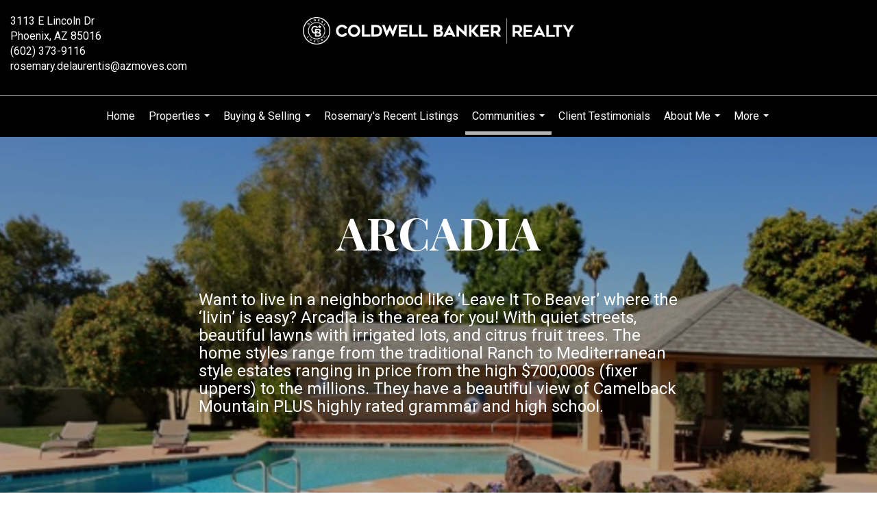

--- FILE ---
content_type: text/html;charset=UTF-8
request_url: https://rosemarydelaurentisrealty.com/services/get-widget/?currency=USD&partialName=Custom%20Searches&class=customsearches&folder=customsearches&admin=0&options%5Bimagewidth%5D=437&options%5Bimageheight%5D=292&options%5Bshowarrows%5D=always&options%5Bcolumns%5D=4&options%5Brows%5D=1&options%5Basync%5D=true&status=partial&name=0&data%5Bformat%5D=search&data%5Btitle%5D=ARCADIA%20HOMES%20FOR%20SALE&data%5Blist%5D=1&data%5Bnumblocks%5D=20&data%5Bwidget_id%5D=63b7396a23673&data%5Bhidebuffer%5D=10&clientsearch=https%3A%2F%2Fsvc.moxiworks.com%2Fservice%2Fv1%2Flisting%2Fsearch_v2%3Fstatus%3Dactive%26sold_days%3D180%26pstatus%3D1%252C11%26ls_conversion%3Dacres%26location_search_field%3DArcadia%252C%2520Phoenix%252C%2520AZ%252C%2520USA%26drive_time%3D09%253A00%26drive_duration%3D15%26drive_avoid_ferry%3D1%26drive_departure%3D1%26ss_locale%3Den-US%26ss_description%3DArcadia%252C%2520Phoenix%252C%2520AZ%26ss_email_freq%3D40%26ss_send_zero_result%3D1%26bounds_north%3D33.54130798555568%26bounds_east%3D-111.91017240484787%26bounds_south%3D33.44854396732204%26bounds_west%3D-112.01900571783615%26center_lat%3D33.494109%26center_lon%3D-111.9611919%26center_lat_pan%3D33.494938399996414%26center_lon_pan%3D-111.96458906134201%26geotype%3DNeighborhood%26user_lat%3D33.494109%26user_lon%3D-111.9611919%26pgsize%3D30%26startidx%3D0%26zoom%3D13%26user_uuid%3D2e8de6ee-d804-4afe-a55a-70408da45c69%26sort_by%3D11%26company_uuid%3D4216987%26commute%3D0%26buffer_miles%3D0.25%26geospatial%3Dtrue%26agent_uuid%3D8771c68e-87c9-4f32-ac3e-13e297678ddb%26ptype%3D1%252C2%252C9%26searchType%3Dcriteria%26omit_hidden%3Dtrue%26ex_pend%3Dtrue%26currency%3DUSD&searchpath=https%3A%2F%2Frosemarydelaurentisrealty.com%2Fsearch%2F%23status%3Dactive%26sold_days%3D180%26pstatus%3D1%252C11%26ls_conversion%3Dacres%26location_search_field%3DArcadia%252C%2520Phoenix%252C%2520AZ%252C%2520USA%26drive_time%3D09%253A00%26drive_duration%3D15%26drive_avoid_ferry%3D1%26drive_departure%3D1%26ss_locale%3Den-US%26ss_description%3DArcadia%252C%2520Phoenix%252C%2520AZ%26ss_email_freq%3D40%26ss_send_zero_result%3D1%26bounds_north%3D33.54130798555568%26bounds_east%3D-111.91017240484787%26bounds_south%3D33.44854396732204%26bounds_west%3D-112.01900571783615%26center_lat%3D33.494109%26center_lon%3D-111.9611919%26center_lat_pan%3D33.494938399996414%26center_lon_pan%3D-111.96458906134201%26geotype%3DNeighborhood%26user_lat%3D33.494109%26user_lon%3D-111.9611919%26pgsize%3D20%26startidx%3D0%26zoom%3D13%26user_uuid%3D2e8de6ee-d804-4afe-a55a-70408da45c69%26sort_by%3D11%26company_uuid%3D4216987%26commute%3D0%26buffer_miles%3D0.25%26geospatial%3Dtrue%26agent_uuid%3D8771c68e-87c9-4f32-ac3e-13e297678ddb%26ptype%3D1%252C2%252C9%26searchType%3Dcriteria%26omit_hidden%3Dtrue%26ex_pend%3Dtrue%26currency%3DUSD&searchname=Arcadia&fallbackupdate=true
body_size: 30606
content:
<div class="featuredProperties">
<h3> ARCADIA HOMES FOR SALE </h3>
<div id="customsearches-0-customsearches-63b7396a23673" data-rows="1" data-cols="4" data-limit="20" class="featuredproperties responsive"><div class="sliderblocks"><div class="flexsliderblock featureblock  cols4  sliberblock searchcard sliderblock block block1" ><div data-propcard-listing-id="220355155"><div class="searchcard-listing" data-raw-listing-obj="{&quot;above_grade_finished_area&quot;:null,&quot;below_grade_finished_area&quot;:null,&quot;living_area&quot;:3787,&quot;building_area&quot;:null,&quot;broker_contact_attribution&quot;:null,&quot;above_grade_unfinished_area&quot;:null,&quot;below_grade_unfinished_area&quot;:null,&quot;buyer_commission_type&quot;:null,&quot;buyer_commission_value&quot;:null,&quot;mls_listing_url&quot;:null,&quot;vendor_last_modified_date&quot;:&quot;2026-01-18T23:57:23.000-08:00&quot;,&quot;listingofficephonenumber&quot;:&quot;480-951-1010&quot;,&quot;on_market&quot;:true,&quot;view&quot;:true,&quot;company&quot;:&quot;Coldwell Banker Realty&quot;,&quot;agentname&quot;:&quot;Madelyn Dobson&quot;,&quot;agentemail&quot;:&quot;madelyn.dobson@cbrealty.com&quot;,&quot;co_agent_uuid&quot;:&quot;73955249-7836-4bf8-abc5-7924ad34e94c&quot;,&quot;co_agent_userid&quot;:27456621,&quot;officename&quot;:&quot;Coldwell Banker Realty&quot;,&quot;agent_uuid&quot;:&quot;7a08dac1-8cda-45de-b71f-a5d630e94707&quot;,&quot;openhouse_details&quot;:[],&quot;selling_agent_uuid&quot;:null,&quot;gallery&quot;:false,&quot;listingid&quot;:220355155,&quot;title&quot;:&quot;Phoenix Area Single Family Home&quot;,&quot;display_sqft&quot;:&quot;3,787&quot;,&quot;display_price&quot;:&quot;$2,189,900&quot;,&quot;price&quot;:2189900,&quot;image&quot;:[{&quot;full_url&quot;:&quot;https:\/\/i14.moxi.onl\/img-pr-002203\/arz\/819d402925a6c9c5326460dbdd66f3bf4d99b671\/1_2_full.jpg&quot;,&quot;small_url&quot;:&quot;https:\/\/i14.moxi.onl\/img-pr-002203\/arz\/819d402925a6c9c5326460dbdd66f3bf4d99b671\/1_2_small.jpg&quot;,&quot;gallery_url&quot;:&quot;https:\/\/i14.moxi.onl\/img-pr-002203\/arz\/819d402925a6c9c5326460dbdd66f3bf4d99b671\/1_2_gallery.jpg&quot;,&quot;thumb_url&quot;:&quot;https:\/\/i14.moxi.onl\/img-pr-002203\/arz\/819d402925a6c9c5326460dbdd66f3bf4d99b671\/1_2_thumb.jpg&quot;,&quot;raw_url&quot;:&quot;https:\/\/i14.moxi.onl\/img-pr-002203\/arz\/819d402925a6c9c5326460dbdd66f3bf4d99b671\/1_2_raw.jpg&quot;,&quot;main_image&quot;:false,&quot;title&quot;:&quot;&quot;,&quot;height&quot;:2000,&quot;width&quot;:3000,&quot;has_gallery&quot;:false,&quot;embedded&quot;:&quot;&quot;,&quot;special_thumb_url&quot;:null,&quot;mime_type&quot;:&quot;image\/jpeg&quot;,&quot;caption&quot;:&quot;&quot;,&quot;description&quot;:&quot;&quot;}],&quot;location&quot;:{&quot;country_code&quot;:&quot;US&quot;,&quot;zip&quot;:&quot;85018&quot;,&quot;address&quot;:&quot;4122 N 56th Street&quot;,&quot;latitude&quot;:&quot;33.4953476&quot;,&quot;longitude&quot;:&quot;-111.9611301&quot;,&quot;state&quot;:&quot;AZ&quot;,&quot;city&quot;:&quot;Phoenix&quot;,&quot;address2&quot;:null,&quot;county&quot;:&quot;Maricopa County&quot;},&quot;agent&quot;:{&quot;office_phone&quot;:&quot;(480) 951-1010&quot;,&quot;mlsid&quot;:12,&quot;pager&quot;:null,&quot;name&quot;:&quot;Madelyn Dobson&quot;,&quot;title&quot;:&quot;Sales Associate&quot;,&quot;firstname&quot;:&quot;Madelyn&quot;,&quot;nickname&quot;:null,&quot;accredidations&quot;:null,&quot;url&quot;:&quot;https:\/\/madelynsmarket.sites.cbmoxi.com&quot;,&quot;uuid&quot;:&quot;7a08dac1-8cda-45de-b71f-a5d630e94707&quot;,&quot;mainphone&quot;:&quot;(503) 333-5542&quot;,&quot;fax&quot;:null,&quot;lastname&quot;:&quot;Dobson&quot;,&quot;cellphone&quot;:&quot;(503) 333-5542&quot;,&quot;porch_opt_in&quot;:true,&quot;mls_agentid&quot;:&quot;MD1129&quot;,&quot;url_slug&quot;:&quot;madelyn-dobson&quot;,&quot;image&quot;:[{&quot;caption&quot;:&quot;&quot;,&quot;full_url&quot;:&quot;https:\/\/i3.moxi.onl\/img-pr\/a\/7a08dac1-8cda-45de-b71f-a5d630e94707\/0_4_full.jpg&quot;,&quot;gallery_url&quot;:&quot;https:\/\/i3.moxi.onl\/img-pr\/a\/7a08dac1-8cda-45de-b71f-a5d630e94707\/0_4_gallery.jpg&quot;,&quot;thumb_url&quot;:&quot;https:\/\/i3.moxi.onl\/img-pr\/a\/7a08dac1-8cda-45de-b71f-a5d630e94707\/0_4_thumb.jpg&quot;,&quot;small_url&quot;:&quot;https:\/\/i3.moxi.onl\/img-pr\/a\/7a08dac1-8cda-45de-b71f-a5d630e94707\/0_4_small.jpg&quot;,&quot;raw_url&quot;:&quot;https:\/\/i3.moxi.onl\/img-pr\/a\/7a08dac1-8cda-45de-b71f-a5d630e94707\/0_4_raw.jpg&quot;,&quot;title&quot;:&quot;&quot;,&quot;height&quot;:3600,&quot;width&quot;:2400,&quot;mime_type&quot;:&quot;image\/jpeg&quot;,&quot;description&quot;:&quot;&quot;}],&quot;license&quot;:&quot;SA703934000 AZ&quot;,&quot;phone&quot;:&quot;(503) 333-5542&quot;,&quot;email&quot;:&quot;madelyn.dobson@cbrealty.com&quot;},&quot;comments&quot;:&quot;The coziest home in the cutest neighborhood- welcome to Arcadia Proper.&amp;#x0d;\nThis delightful 6-bedroom, 4-bath home captures everything people love about Arcadia: character, warmth, walkability, and an unmistakable sense of community. There's room for everyone here- whether you're hosting family for the holidays, welcoming long-term guests, or carving out the perfect work-from-home setup. Enjoy light-filled living spaces, flexible rooms, and a backyard perfect for relaxing or entertaining. And when you're ready to venture out, you're just minutes from neighborhood favorites like The Henry, Buck &amp; Rider, LGO, OHSO, and the scenic Camelback Mountain, giving you instant access to the best food, lifestyle, and outdoor experiences Phoenix has to offer.&quot;,&quot;url_slug&quot;:&quot;\/AZ\/Phoenix\/4122-N-56th-Street-85018\/220355155&quot;,&quot;list_price&quot;:2189900,&quot;sold_price&quot;:null,&quot;price_minimum&quot;:null,&quot;price_maximum&quot;:null,&quot;bedrooms&quot;:6,&quot;bathrooms&quot;:4,&quot;bathroom_details&quot;:{&quot;full_baths&quot;:null,&quot;half_baths&quot;:null,&quot;partial_baths&quot;:null,&quot;three_quarter_baths&quot;:null,&quot;one_quarter_baths&quot;:null,&quot;total_bathrooms&quot;:null,&quot;bathrooms_display&quot;:4},&quot;hm_attributes&quot;:0,&quot;mls&quot;:&quot;Arizona Regional MLS&quot;,&quot;mlsid&quot;:12,&quot;mlsnumber&quot;:&quot;6954097&quot;,&quot;alt_mlsnumber&quot;:null,&quot;mls_area&quot;:&quot;2N&quot;,&quot;status_name_for_view&quot;:&quot;Active&quot;,&quot;sold_date&quot;:null,&quot;status_date&quot;:&quot;12\/04\/2025&quot;,&quot;property_type&quot;:&quot;Residential&quot;,&quot;property_type_id&quot;:1,&quot;listing_office&quot;:&quot;Coldwell Banker Realty&quot;,&quot;year_build&quot;:1957,&quot;created_date&quot;:&quot;12\/04\/2025&quot;,&quot;listed_date&quot;:&quot;12\/04\/2025&quot;,&quot;sqr_footage&quot;:3787,&quot;sqr_foot_min&quot;:null,&quot;sqr_foot_max&quot;:null,&quot;lot_sqr_footage&quot;:17459,&quot;acreage&quot;:0.4,&quot;days_on_market&quot;:52,&quot;openhouse&quot;:false,&quot;legacy_listingid&quot;:null,&quot;favorite&quot;:false,&quot;favoriteid&quot;:null,&quot;do_not_show&quot;:false,&quot;user_rating&quot;:null,&quot;cumulative_days_on_market&quot;:53,&quot;garage_spaces&quot;:3,&quot;premier&quot;:false,&quot;w_collection&quot;:false,&quot;modern&quot;:false,&quot;single&quot;:true,&quot;new_construction&quot;:false,&quot;builder_id&quot;:null,&quot;builder_logo_url&quot;:null,&quot;virtual_tour_url&quot;:null,&quot;builder_name&quot;:null,&quot;agent_updated_date&quot;:null,&quot;agent_created&quot;:false,&quot;display_address&quot;:true,&quot;mls_listing_agentname&quot;:&quot;Madelyn Dobson&quot;,&quot;mls_listing_officename&quot;:&quot;Coldwell Banker Realty&quot;,&quot;cs_comments&quot;:null,&quot;cs_activation_date&quot;:null,&quot;currency&quot;:&quot;USD&quot;,&quot;credit&quot;:&quot;Arizona Regional MLS \/ Coldwell Banker Realty \/ Madelyn Dobson&quot;,&quot;automatedvaluation&quot;:false,&quot;mlslogourl_small&quot;:null,&quot;mlslogourl_large&quot;:null,&quot;mlslinkurl&quot;:null,&quot;mlsdomainurl&quot;:null,&quot;is_company_listing&quot;:true,&quot;company_uuid&quot;:4216987,&quot;has_waterfront&quot;:false,&quot;short_sale&quot;:false,&quot;bank_owned&quot;:false,&quot;disclaimer_required&quot;:false,&quot;full_disclaimer_required&quot;:false,&quot;broker_attribution_required&quot;:false,&quot;global_disclosure_required&quot;:false,&quot;results_disclaimer_required&quot;:false,&quot;data_last_updated&quot;:&quot;2026-01-25T01:45:26.000-08:00&quot;,&quot;images_last_updated&quot;:&quot;12\/04\/2025&quot;,&quot;primaryagentcompanyid&quot;:3754,&quot;primarysellingagentcompanyid&quot;:-1,&quot;primarysellingagentuserid&quot;:-1,&quot;selling_office_commission&quot;:null,&quot;destinations&quot;:false,&quot;pstatus_id&quot;:1,&quot;base_status_id&quot;:10,&quot;listing_agentname&quot;:&quot;Madelyn Dobson&quot;,&quot;selling_agentname&quot;:&quot;&quot;,&quot;selling_agent_office_name&quot;:&quot;&quot;,&quot;mls_non_restricted_sold_display&quot;:true,&quot;subdivision&quot;:null,&quot;dom_available&quot;:true,&quot;nn_attribution_required&quot;:true,&quot;status&quot;:&quot;Active&quot;,&quot;days_on_market_label&quot;:&quot;Days on Market&quot;,&quot;display_sold_mlsnumber&quot;:false,&quot;lot_dimensions&quot;:null,&quot;senior_community&quot;:null,&quot;approx_living_area&quot;:3787,&quot;pool&quot;:true,&quot;show_brokerage&quot;:true,&quot;vestimate&quot;:null,&quot;listing_categories&quot;:[],&quot;mls_currency&quot;:&quot;USD&quot;,&quot;mls_vow_enabled&quot;:false,&quot;originating_source_mlsid&quot;:null}"></div></div><div data-propcard-listing-id="222191637"><div class="searchcard-listing" data-raw-listing-obj="{&quot;above_grade_finished_area&quot;:null,&quot;below_grade_finished_area&quot;:null,&quot;living_area&quot;:7418,&quot;building_area&quot;:null,&quot;broker_contact_attribution&quot;:null,&quot;above_grade_unfinished_area&quot;:null,&quot;below_grade_unfinished_area&quot;:null,&quot;buyer_commission_type&quot;:null,&quot;buyer_commission_value&quot;:null,&quot;mls_listing_url&quot;:null,&quot;vendor_last_modified_date&quot;:&quot;2026-01-22T20:25:45.000-08:00&quot;,&quot;listingofficephonenumber&quot;:&quot;480-355-3500&quot;,&quot;on_market&quot;:true,&quot;view&quot;:true,&quot;company&quot;:&quot;Re\/Max Excalibur&quot;,&quot;agentname&quot;:null,&quot;agentemail&quot;:null,&quot;co_agent_uuid&quot;:null,&quot;co_agent_userid&quot;:-1,&quot;officename&quot;:null,&quot;agent_uuid&quot;:null,&quot;openhouse_details&quot;:[],&quot;selling_agent_uuid&quot;:null,&quot;gallery&quot;:false,&quot;listingid&quot;:222191637,&quot;title&quot;:&quot;Phoenix Area Single Family Home&quot;,&quot;display_sqft&quot;:&quot;7,418&quot;,&quot;display_price&quot;:&quot;$7,495,000&quot;,&quot;price&quot;:7495000,&quot;image&quot;:[{&quot;full_url&quot;:&quot;https:\/\/i16.moxi.onl\/img-pr-002221\/arz\/9f2edfec4929adba0131385e9565b37a46ea8694\/1_2_full.jpg&quot;,&quot;small_url&quot;:&quot;https:\/\/i16.moxi.onl\/img-pr-002221\/arz\/9f2edfec4929adba0131385e9565b37a46ea8694\/1_2_small.jpg&quot;,&quot;gallery_url&quot;:&quot;https:\/\/i16.moxi.onl\/img-pr-002221\/arz\/9f2edfec4929adba0131385e9565b37a46ea8694\/1_2_gallery.jpg&quot;,&quot;thumb_url&quot;:&quot;https:\/\/i16.moxi.onl\/img-pr-002221\/arz\/9f2edfec4929adba0131385e9565b37a46ea8694\/1_2_thumb.jpg&quot;,&quot;raw_url&quot;:&quot;https:\/\/i16.moxi.onl\/img-pr-002221\/arz\/9f2edfec4929adba0131385e9565b37a46ea8694\/1_2_raw.jpg&quot;,&quot;main_image&quot;:false,&quot;title&quot;:&quot;&quot;,&quot;height&quot;:832,&quot;width&quot;:1248,&quot;has_gallery&quot;:false,&quot;embedded&quot;:&quot;&quot;,&quot;special_thumb_url&quot;:null,&quot;mime_type&quot;:&quot;image\/jpeg&quot;,&quot;caption&quot;:&quot;&quot;,&quot;description&quot;:&quot;&quot;}],&quot;location&quot;:{&quot;country_code&quot;:&quot;US&quot;,&quot;zip&quot;:&quot;85018&quot;,&quot;address&quot;:&quot;5633 E Lafayette Boulevard&quot;,&quot;latitude&quot;:&quot;33.4942193&quot;,&quot;longitude&quot;:&quot;-111.9593514&quot;,&quot;state&quot;:&quot;AZ&quot;,&quot;city&quot;:&quot;Phoenix&quot;,&quot;address2&quot;:null,&quot;county&quot;:&quot;Maricopa County&quot;},&quot;agent&quot;:null,&quot;comments&quot;:&quot;MODERN ARCADIA ESTATE with PRIVATE GUEST WING and UNOBSTRUCTED MOUNTAIN VIEWS!&amp;#x0d;\nSet on a rare, expansive Arcadia lot with direct, unobstructed views of Camelback and Papago Mtns. This 7,418 sq ft contemporary estate offers scale, privacy, and land that are increasingly impossible to replicate in this location.  Designed for those who want space without compromise, the 6 bedroom, 5.5 bath residence pairs clean architectural lines with true resort-level living. The main home is anchored by a statement chef's kitchen featuring Wolf induction cooktop, Sub-Zero refrigerator, dual dishwashers, and an oversized marble island built for serious entertaining. Generous proportions and seamless indoor-outdoor flow define every major living space.&amp;#x0d;\nThe primary suite functions as a true retreat- -private, expansive, and serene--complete with a spa-inspired bath designed for daily escape, not occasional indulgence.\nA defining feature of the property is the fully private guest wing, operating as a residence unto itself. With its own kitchen, dining area, family room, and private balcony, it offers exceptional flexibility for multigenerational living, long-term guests, executive-level remote work, or independent staff without compromising privacy on either side.  Outdoors, the estate becomes a private resort. A full pickleball court, expansive pool, and rare natural grass lawn are framed by open mountain vistas, creating an environment equally suited for large-scale entertaining or quiet everyday living.  Minutes from Arcadia's top dining, Scottsdale Fashion Square, and Sky Harbor Airport, this is a rare opportunity to secure land, views, and privacy at a scale no longer being built in this location.&quot;,&quot;url_slug&quot;:&quot;\/AZ\/Phoenix\/5633-E-Lafayette-Boulevard-85018\/222191637&quot;,&quot;list_price&quot;:7495000,&quot;sold_price&quot;:null,&quot;price_minimum&quot;:null,&quot;price_maximum&quot;:null,&quot;bedrooms&quot;:6,&quot;bathrooms&quot;:5.5,&quot;bathroom_details&quot;:{&quot;full_baths&quot;:null,&quot;half_baths&quot;:null,&quot;partial_baths&quot;:null,&quot;three_quarter_baths&quot;:null,&quot;one_quarter_baths&quot;:null,&quot;total_bathrooms&quot;:null,&quot;bathrooms_display&quot;:5.5},&quot;hm_attributes&quot;:0,&quot;mls&quot;:&quot;Arizona Regional MLS&quot;,&quot;mlsid&quot;:12,&quot;mlsnumber&quot;:&quot;6973105&quot;,&quot;alt_mlsnumber&quot;:null,&quot;mls_area&quot;:&quot;2N&quot;,&quot;status_name_for_view&quot;:&quot;Active&quot;,&quot;sold_date&quot;:null,&quot;status_date&quot;:&quot;01\/23\/2026&quot;,&quot;property_type&quot;:&quot;Residential&quot;,&quot;property_type_id&quot;:1,&quot;listing_office&quot;:&quot;Re\/Max Excalibur&quot;,&quot;year_build&quot;:2016,&quot;created_date&quot;:&quot;01\/22\/2026&quot;,&quot;listed_date&quot;:&quot;01\/22\/2026&quot;,&quot;sqr_footage&quot;:7418,&quot;sqr_foot_min&quot;:null,&quot;sqr_foot_max&quot;:null,&quot;lot_sqr_footage&quot;:30372,&quot;acreage&quot;:0.7,&quot;days_on_market&quot;:3,&quot;openhouse&quot;:false,&quot;legacy_listingid&quot;:null,&quot;favorite&quot;:false,&quot;favoriteid&quot;:null,&quot;do_not_show&quot;:false,&quot;user_rating&quot;:null,&quot;cumulative_days_on_market&quot;:4,&quot;garage_spaces&quot;:4,&quot;premier&quot;:false,&quot;w_collection&quot;:false,&quot;modern&quot;:false,&quot;single&quot;:false,&quot;new_construction&quot;:false,&quot;builder_id&quot;:null,&quot;builder_logo_url&quot;:null,&quot;virtual_tour_url&quot;:null,&quot;builder_name&quot;:null,&quot;agent_updated_date&quot;:null,&quot;agent_created&quot;:false,&quot;display_address&quot;:true,&quot;mls_listing_agentname&quot;:&quot;Donald Dufek&quot;,&quot;mls_listing_officename&quot;:&quot;Re\/Max Excalibur&quot;,&quot;cs_comments&quot;:null,&quot;cs_activation_date&quot;:null,&quot;currency&quot;:&quot;USD&quot;,&quot;credit&quot;:&quot;Arizona Regional MLS \/ Re\/Max Excalibur&quot;,&quot;automatedvaluation&quot;:false,&quot;mlslogourl_small&quot;:null,&quot;mlslogourl_large&quot;:null,&quot;mlslinkurl&quot;:null,&quot;mlsdomainurl&quot;:null,&quot;is_company_listing&quot;:false,&quot;company_uuid&quot;:null,&quot;has_waterfront&quot;:false,&quot;short_sale&quot;:false,&quot;bank_owned&quot;:false,&quot;disclaimer_required&quot;:false,&quot;full_disclaimer_required&quot;:false,&quot;broker_attribution_required&quot;:false,&quot;global_disclosure_required&quot;:false,&quot;results_disclaimer_required&quot;:false,&quot;data_last_updated&quot;:&quot;2026-01-25T01:45:26.000-08:00&quot;,&quot;images_last_updated&quot;:&quot;01\/23\/2026&quot;,&quot;primaryagentcompanyid&quot;:-1,&quot;primarysellingagentcompanyid&quot;:-1,&quot;primarysellingagentuserid&quot;:-1,&quot;selling_office_commission&quot;:null,&quot;destinations&quot;:false,&quot;pstatus_id&quot;:1,&quot;base_status_id&quot;:10,&quot;listing_agentname&quot;:&quot;Donald Dufek&quot;,&quot;selling_agentname&quot;:&quot;&quot;,&quot;selling_agent_office_name&quot;:&quot;&quot;,&quot;mls_non_restricted_sold_display&quot;:true,&quot;subdivision&quot;:null,&quot;dom_available&quot;:true,&quot;nn_attribution_required&quot;:true,&quot;status&quot;:&quot;Active&quot;,&quot;days_on_market_label&quot;:&quot;Days on Market&quot;,&quot;display_sold_mlsnumber&quot;:false,&quot;lot_dimensions&quot;:null,&quot;senior_community&quot;:null,&quot;approx_living_area&quot;:7418,&quot;pool&quot;:true,&quot;show_brokerage&quot;:true,&quot;vestimate&quot;:null,&quot;listing_categories&quot;:[],&quot;mls_currency&quot;:&quot;USD&quot;,&quot;mls_vow_enabled&quot;:false,&quot;originating_source_mlsid&quot;:null}"></div></div><div data-propcard-listing-id="220651808"><div class="searchcard-listing" data-raw-listing-obj="{&quot;above_grade_finished_area&quot;:null,&quot;below_grade_finished_area&quot;:null,&quot;living_area&quot;:6572,&quot;building_area&quot;:null,&quot;broker_contact_attribution&quot;:null,&quot;above_grade_unfinished_area&quot;:null,&quot;below_grade_unfinished_area&quot;:null,&quot;buyer_commission_type&quot;:null,&quot;buyer_commission_value&quot;:null,&quot;mls_listing_url&quot;:null,&quot;vendor_last_modified_date&quot;:&quot;2026-01-06T08:30:04.000-08:00&quot;,&quot;listingofficephonenumber&quot;:&quot;480-776-1555&quot;,&quot;on_market&quot;:true,&quot;view&quot;:true,&quot;company&quot;:&quot;Compass&quot;,&quot;agentname&quot;:null,&quot;agentemail&quot;:null,&quot;co_agent_uuid&quot;:null,&quot;co_agent_userid&quot;:-1,&quot;officename&quot;:null,&quot;agent_uuid&quot;:null,&quot;openhouse_details&quot;:[],&quot;selling_agent_uuid&quot;:null,&quot;gallery&quot;:false,&quot;listingid&quot;:220651808,&quot;title&quot;:&quot;Phoenix Area Single Family Home&quot;,&quot;display_sqft&quot;:&quot;6,572&quot;,&quot;display_price&quot;:&quot;$9,995,000&quot;,&quot;price&quot;:9995000,&quot;image&quot;:[{&quot;full_url&quot;:&quot;https:\/\/i13.moxi.onl\/img-pr-002206\/arz\/bdc1f99aad0ac144b73e9f497b13b25e953c5505\/1_2_full.jpg&quot;,&quot;small_url&quot;:&quot;https:\/\/i13.moxi.onl\/img-pr-002206\/arz\/bdc1f99aad0ac144b73e9f497b13b25e953c5505\/1_2_small.jpg&quot;,&quot;gallery_url&quot;:&quot;https:\/\/i13.moxi.onl\/img-pr-002206\/arz\/bdc1f99aad0ac144b73e9f497b13b25e953c5505\/1_2_gallery.jpg&quot;,&quot;thumb_url&quot;:&quot;https:\/\/i13.moxi.onl\/img-pr-002206\/arz\/bdc1f99aad0ac144b73e9f497b13b25e953c5505\/1_2_thumb.jpg&quot;,&quot;raw_url&quot;:&quot;https:\/\/i13.moxi.onl\/img-pr-002206\/arz\/bdc1f99aad0ac144b73e9f497b13b25e953c5505\/1_2_raw.jpg&quot;,&quot;main_image&quot;:false,&quot;title&quot;:&quot;&quot;,&quot;height&quot;:1624,&quot;width&quot;:2600,&quot;has_gallery&quot;:false,&quot;embedded&quot;:&quot;&quot;,&quot;special_thumb_url&quot;:null,&quot;mime_type&quot;:&quot;image\/jpeg&quot;,&quot;caption&quot;:&quot;&quot;,&quot;description&quot;:&quot;&quot;}],&quot;location&quot;:{&quot;country_code&quot;:&quot;US&quot;,&quot;zip&quot;:&quot;85018&quot;,&quot;address&quot;:&quot;5715 E Monterosa Street&quot;,&quot;latitude&quot;:&quot;33.4956064&quot;,&quot;longitude&quot;:&quot;-111.9583165&quot;,&quot;state&quot;:&quot;AZ&quot;,&quot;city&quot;:&quot;Phoenix&quot;,&quot;address2&quot;:null,&quot;county&quot;:&quot;Maricopa County&quot;},&quot;agent&quot;:null,&quot;comments&quot;:&quot;Every impeccable room of this modern showpiece is absolutely spectacular, loaded with perfect design artistry and architectural excellence. From the moment you arrive, you'll be struck by the incomparable attention to detail and unique elements. The unrivaled beauty begins with the grand entrance and continues throughout every inch of this exquisite home. The open spaces seamlessly flow from the inside out offering the ultimate living and entertaining experience. The gourmet kitchen will satisfy any aspiring chef with the finest appliances, chic white porcelain covered island, and an additional back kitchen with plenty of privacy for prep and serving. In addition, the floor plan features a sprawling great room with soaring ceilings accented by exposed wood beams adjacent to an elegant dining room perfect for formal and informal gatherings of any size. This area, the focal point of the home, is a showpiece beyond compare, with a floor to ceiling stone fireplace and fully retractable doors that shower natural sunlight into the space. The primary suite is every bit as beautiful with a dream worthy sitting area in front of another custom stone fireplace, a spa-like bath with his\/hers sinks, a huge shower perfect for two, and a free-standing tub. The beautiful home office will make working from home the preference, and the same exceptional design elements carry through all the bedrooms, baths, and bonus living spaces. The finest finishes imaginable feature wide plank wood flooring, custom lighting, sleek quartz and porcelain surfaces, superb millwork, and stone accents. As if the home itself isn't inspiring enough, the grounds will blow you away with pristine landscaping, negative edge pool, spa, sport court, putting green, and full outdoor kitchen, and in addition to every other special amenity, the home has lovely covered and uncovered patios and Camelback Mountain views. If you appreciate the upmost quality and relish in impressive design, your home search may have just ended because this extraordinary home is perfect in every way!&quot;,&quot;url_slug&quot;:&quot;\/AZ\/Phoenix\/5715-E-Monterosa-Street-85018\/220651808&quot;,&quot;list_price&quot;:9995000,&quot;sold_price&quot;:null,&quot;price_minimum&quot;:null,&quot;price_maximum&quot;:null,&quot;bedrooms&quot;:5,&quot;bathrooms&quot;:6,&quot;bathroom_details&quot;:{&quot;full_baths&quot;:null,&quot;half_baths&quot;:null,&quot;partial_baths&quot;:null,&quot;three_quarter_baths&quot;:null,&quot;one_quarter_baths&quot;:null,&quot;total_bathrooms&quot;:null,&quot;bathrooms_display&quot;:6},&quot;hm_attributes&quot;:0,&quot;mls&quot;:&quot;Arizona Regional MLS&quot;,&quot;mlsid&quot;:12,&quot;mlsnumber&quot;:&quot;6957861&quot;,&quot;alt_mlsnumber&quot;:null,&quot;mls_area&quot;:&quot;2N&quot;,&quot;status_name_for_view&quot;:&quot;Active&quot;,&quot;sold_date&quot;:null,&quot;status_date&quot;:&quot;01\/05\/2026&quot;,&quot;property_type&quot;:&quot;Residential&quot;,&quot;property_type_id&quot;:1,&quot;listing_office&quot;:&quot;Compass&quot;,&quot;year_build&quot;:2023,&quot;created_date&quot;:&quot;12\/15\/2025&quot;,&quot;listed_date&quot;:&quot;12\/15\/2025&quot;,&quot;sqr_footage&quot;:6572,&quot;sqr_foot_min&quot;:null,&quot;sqr_foot_max&quot;:null,&quot;lot_sqr_footage&quot;:27632,&quot;acreage&quot;:0.63,&quot;days_on_market&quot;:41,&quot;openhouse&quot;:false,&quot;legacy_listingid&quot;:null,&quot;favorite&quot;:false,&quot;favoriteid&quot;:null,&quot;do_not_show&quot;:false,&quot;user_rating&quot;:null,&quot;cumulative_days_on_market&quot;:41,&quot;garage_spaces&quot;:4,&quot;premier&quot;:false,&quot;w_collection&quot;:false,&quot;modern&quot;:false,&quot;single&quot;:false,&quot;new_construction&quot;:false,&quot;builder_id&quot;:null,&quot;builder_logo_url&quot;:null,&quot;virtual_tour_url&quot;:null,&quot;builder_name&quot;:null,&quot;agent_updated_date&quot;:null,&quot;agent_created&quot;:false,&quot;display_address&quot;:true,&quot;mls_listing_agentname&quot;:&quot;Robert E Joffe&quot;,&quot;mls_listing_officename&quot;:&quot;Compass&quot;,&quot;cs_comments&quot;:null,&quot;cs_activation_date&quot;:null,&quot;currency&quot;:&quot;USD&quot;,&quot;credit&quot;:&quot;Arizona Regional MLS \/ Compass&quot;,&quot;automatedvaluation&quot;:false,&quot;mlslogourl_small&quot;:null,&quot;mlslogourl_large&quot;:null,&quot;mlslinkurl&quot;:null,&quot;mlsdomainurl&quot;:null,&quot;is_company_listing&quot;:false,&quot;company_uuid&quot;:null,&quot;has_waterfront&quot;:false,&quot;short_sale&quot;:false,&quot;bank_owned&quot;:false,&quot;disclaimer_required&quot;:false,&quot;full_disclaimer_required&quot;:false,&quot;broker_attribution_required&quot;:false,&quot;global_disclosure_required&quot;:false,&quot;results_disclaimer_required&quot;:false,&quot;data_last_updated&quot;:&quot;2026-01-25T01:45:26.000-08:00&quot;,&quot;images_last_updated&quot;:&quot;01\/05\/2026&quot;,&quot;primaryagentcompanyid&quot;:-1,&quot;primarysellingagentcompanyid&quot;:-1,&quot;primarysellingagentuserid&quot;:-1,&quot;selling_office_commission&quot;:null,&quot;destinations&quot;:false,&quot;pstatus_id&quot;:1,&quot;base_status_id&quot;:10,&quot;listing_agentname&quot;:&quot;Robert E Joffe&quot;,&quot;selling_agentname&quot;:&quot;&quot;,&quot;selling_agent_office_name&quot;:&quot;&quot;,&quot;mls_non_restricted_sold_display&quot;:true,&quot;subdivision&quot;:null,&quot;dom_available&quot;:true,&quot;nn_attribution_required&quot;:true,&quot;status&quot;:&quot;Active&quot;,&quot;days_on_market_label&quot;:&quot;Days on Market&quot;,&quot;display_sold_mlsnumber&quot;:false,&quot;lot_dimensions&quot;:null,&quot;senior_community&quot;:null,&quot;approx_living_area&quot;:6572,&quot;pool&quot;:true,&quot;show_brokerage&quot;:true,&quot;vestimate&quot;:null,&quot;listing_categories&quot;:[],&quot;mls_currency&quot;:&quot;USD&quot;,&quot;mls_vow_enabled&quot;:false,&quot;originating_source_mlsid&quot;:null}"></div></div><div data-propcard-listing-id="219453147"><div class="searchcard-listing" data-raw-listing-obj="{&quot;above_grade_finished_area&quot;:null,&quot;below_grade_finished_area&quot;:null,&quot;living_area&quot;:4080,&quot;building_area&quot;:null,&quot;broker_contact_attribution&quot;:null,&quot;above_grade_unfinished_area&quot;:null,&quot;below_grade_unfinished_area&quot;:null,&quot;buyer_commission_type&quot;:null,&quot;buyer_commission_value&quot;:null,&quot;mls_listing_url&quot;:null,&quot;vendor_last_modified_date&quot;:&quot;2026-01-24T23:51:58.000-08:00&quot;,&quot;listingofficephonenumber&quot;:&quot;623-552-3773&quot;,&quot;on_market&quot;:true,&quot;view&quot;:true,&quot;company&quot;:&quot;Realty One Group&quot;,&quot;agentname&quot;:null,&quot;agentemail&quot;:null,&quot;co_agent_uuid&quot;:null,&quot;co_agent_userid&quot;:-1,&quot;officename&quot;:null,&quot;agent_uuid&quot;:null,&quot;openhouse_details&quot;:[{&quot;starttime&quot;:&quot;2026-01-25T12:00:00.000Z&quot;,&quot;endtime&quot;:&quot;2026-01-25T15:00:00.000Z&quot;,&quot;timecomment&quot;:&quot;12 noon - 3:00 pm&quot;,&quot;visible_to&quot;:&quot;Public&quot;,&quot;virtual_url&quot;:null,&quot;virtual&quot;:false,&quot;date&quot;:&quot;2026-01-25T00:00:00.000Z&quot;,&quot;comments&quot;:null}],&quot;selling_agent_uuid&quot;:null,&quot;gallery&quot;:false,&quot;listingid&quot;:219453147,&quot;title&quot;:&quot;Phoenix Area Single Family Home&quot;,&quot;display_sqft&quot;:&quot;4,080&quot;,&quot;display_price&quot;:&quot;$4,175,000&quot;,&quot;price&quot;:4175000,&quot;image&quot;:[{&quot;full_url&quot;:&quot;https:\/\/i5.moxi.onl\/img-pr-002194\/arz\/ab4671d90c0e898f79de8e6abf394dc56977e27c\/1_3_full.jpg&quot;,&quot;small_url&quot;:&quot;https:\/\/i5.moxi.onl\/img-pr-002194\/arz\/ab4671d90c0e898f79de8e6abf394dc56977e27c\/1_3_small.jpg&quot;,&quot;gallery_url&quot;:&quot;https:\/\/i5.moxi.onl\/img-pr-002194\/arz\/ab4671d90c0e898f79de8e6abf394dc56977e27c\/1_3_gallery.jpg&quot;,&quot;thumb_url&quot;:&quot;https:\/\/i5.moxi.onl\/img-pr-002194\/arz\/ab4671d90c0e898f79de8e6abf394dc56977e27c\/1_3_thumb.jpg&quot;,&quot;raw_url&quot;:&quot;https:\/\/i5.moxi.onl\/img-pr-002194\/arz\/ab4671d90c0e898f79de8e6abf394dc56977e27c\/1_3_raw.jpg&quot;,&quot;main_image&quot;:false,&quot;title&quot;:&quot;&quot;,&quot;height&quot;:1280,&quot;width&quot;:1920,&quot;has_gallery&quot;:false,&quot;embedded&quot;:&quot;&quot;,&quot;special_thumb_url&quot;:null,&quot;mime_type&quot;:&quot;image\/jpeg&quot;,&quot;caption&quot;:&quot;&quot;,&quot;description&quot;:&quot;&quot;}],&quot;location&quot;:{&quot;country_code&quot;:&quot;US&quot;,&quot;zip&quot;:&quot;85018&quot;,&quot;address&quot;:&quot;5739 E Calle Del Paisano --&quot;,&quot;latitude&quot;:&quot;33.4922392&quot;,&quot;longitude&quot;:&quot;-111.9573428&quot;,&quot;state&quot;:&quot;AZ&quot;,&quot;city&quot;:&quot;Phoenix&quot;,&quot;address2&quot;:null,&quot;county&quot;:&quot;Maricopa County&quot;},&quot;agent&quot;:null,&quot;comments&quot;:&quot;Brought to market by Green Elephant Developments and Black Diamond Signature Homes, with interiors by Urban Revival's Emily Yeates, this newly completed 4,080 sq ft Arcadia Proper showpiece delivers timeless architecture with modern livability on an oversized &amp;#8531;-acre lot.&amp;#x0d;\n&amp;#x0d;\nA dramatic 9' x 6' steel-and-glass entry sets the tone, opening into a light-filled great room with 12' ceilings, a sleek gas fireplace, and a 12' bi-fold wall that vanishes into an entertainer's backyard.&amp;#x0d;\n&amp;#x0d;\nThe chef's kitchen is a true centerpiece, featuring Brazilian gray soapstone, custom cabinetry, a JennAir premium appliance package, a 48'' AGA induction range, a panel-ready 48'' refrigerator, and a stocked walk-in pantry. The first-floor primary suite offers a serene retreat with a soaking tub and a standalone shower, while the upstairs loft adds flexible space for media, play, or a second living area.\n\nOutside, the home transitions into a private resort: a diving pool, expansive travertine patio, and a 20' x 12' pergola perfect for al-fresco dining. Everyday luxuries include a three-car epoxy-floored garage, 5.1 surround sound, and a full security system.\n\nAll of this in the heart of Arcadia Proper, within the coveted Hopi Elementary school district.&quot;,&quot;url_slug&quot;:&quot;\/AZ\/Phoenix\/5739-E-Calle-Del-Paisano----85018\/219453147&quot;,&quot;list_price&quot;:4175000,&quot;sold_price&quot;:null,&quot;price_minimum&quot;:null,&quot;price_maximum&quot;:null,&quot;bedrooms&quot;:5,&quot;bathrooms&quot;:4.5,&quot;bathroom_details&quot;:{&quot;full_baths&quot;:null,&quot;half_baths&quot;:null,&quot;partial_baths&quot;:null,&quot;three_quarter_baths&quot;:null,&quot;one_quarter_baths&quot;:null,&quot;total_bathrooms&quot;:null,&quot;bathrooms_display&quot;:4.5},&quot;hm_attributes&quot;:0,&quot;mls&quot;:&quot;Arizona Regional MLS&quot;,&quot;mlsid&quot;:12,&quot;mlsnumber&quot;:&quot;6947160&quot;,&quot;alt_mlsnumber&quot;:null,&quot;mls_area&quot;:&quot;2N&quot;,&quot;status_name_for_view&quot;:&quot;Active&quot;,&quot;sold_date&quot;:null,&quot;status_date&quot;:&quot;11\/14\/2025&quot;,&quot;property_type&quot;:&quot;Residential&quot;,&quot;property_type_id&quot;:1,&quot;listing_office&quot;:&quot;Realty One Group&quot;,&quot;year_build&quot;:2025,&quot;created_date&quot;:&quot;11\/13\/2025&quot;,&quot;listed_date&quot;:&quot;11\/13\/2025&quot;,&quot;sqr_footage&quot;:4080,&quot;sqr_foot_min&quot;:null,&quot;sqr_foot_max&quot;:null,&quot;lot_sqr_footage&quot;:17147,&quot;acreage&quot;:0.39,&quot;days_on_market&quot;:73,&quot;openhouse&quot;:true,&quot;legacy_listingid&quot;:null,&quot;favorite&quot;:false,&quot;favoriteid&quot;:null,&quot;do_not_show&quot;:false,&quot;user_rating&quot;:null,&quot;cumulative_days_on_market&quot;:74,&quot;garage_spaces&quot;:3,&quot;premier&quot;:false,&quot;w_collection&quot;:false,&quot;modern&quot;:false,&quot;single&quot;:true,&quot;new_construction&quot;:true,&quot;builder_id&quot;:null,&quot;builder_logo_url&quot;:null,&quot;virtual_tour_url&quot;:null,&quot;builder_name&quot;:null,&quot;agent_updated_date&quot;:null,&quot;agent_created&quot;:false,&quot;display_address&quot;:true,&quot;mls_listing_agentname&quot;:&quot;Brian Yelder&quot;,&quot;mls_listing_officename&quot;:&quot;Realty One Group&quot;,&quot;cs_comments&quot;:null,&quot;cs_activation_date&quot;:null,&quot;currency&quot;:&quot;USD&quot;,&quot;credit&quot;:&quot;Arizona Regional MLS \/ Realty One Group&quot;,&quot;automatedvaluation&quot;:false,&quot;mlslogourl_small&quot;:null,&quot;mlslogourl_large&quot;:null,&quot;mlslinkurl&quot;:null,&quot;mlsdomainurl&quot;:null,&quot;is_company_listing&quot;:false,&quot;company_uuid&quot;:null,&quot;has_waterfront&quot;:false,&quot;short_sale&quot;:false,&quot;bank_owned&quot;:false,&quot;disclaimer_required&quot;:false,&quot;full_disclaimer_required&quot;:false,&quot;broker_attribution_required&quot;:false,&quot;global_disclosure_required&quot;:false,&quot;results_disclaimer_required&quot;:false,&quot;data_last_updated&quot;:&quot;2026-01-25T01:45:26.000-08:00&quot;,&quot;images_last_updated&quot;:&quot;11\/14\/2025&quot;,&quot;primaryagentcompanyid&quot;:-1,&quot;primarysellingagentcompanyid&quot;:-1,&quot;primarysellingagentuserid&quot;:-1,&quot;selling_office_commission&quot;:null,&quot;destinations&quot;:false,&quot;pstatus_id&quot;:1,&quot;base_status_id&quot;:10,&quot;listing_agentname&quot;:&quot;Brian Yelder&quot;,&quot;selling_agentname&quot;:&quot;&quot;,&quot;selling_agent_office_name&quot;:&quot;&quot;,&quot;mls_non_restricted_sold_display&quot;:true,&quot;subdivision&quot;:null,&quot;dom_available&quot;:true,&quot;nn_attribution_required&quot;:true,&quot;status&quot;:&quot;Active&quot;,&quot;days_on_market_label&quot;:&quot;Days on Market&quot;,&quot;display_sold_mlsnumber&quot;:false,&quot;lot_dimensions&quot;:null,&quot;senior_community&quot;:null,&quot;approx_living_area&quot;:4080,&quot;pool&quot;:true,&quot;show_brokerage&quot;:true,&quot;vestimate&quot;:null,&quot;listing_categories&quot;:[],&quot;mls_currency&quot;:&quot;USD&quot;,&quot;mls_vow_enabled&quot;:false,&quot;originating_source_mlsid&quot;:null}"></div></div><div data-propcard-listing-id="218788239"><div class="searchcard-listing" data-raw-listing-obj="{&quot;above_grade_finished_area&quot;:null,&quot;below_grade_finished_area&quot;:null,&quot;living_area&quot;:5225,&quot;building_area&quot;:null,&quot;broker_contact_attribution&quot;:null,&quot;above_grade_unfinished_area&quot;:null,&quot;below_grade_unfinished_area&quot;:null,&quot;buyer_commission_type&quot;:null,&quot;buyer_commission_value&quot;:null,&quot;mls_listing_url&quot;:null,&quot;vendor_last_modified_date&quot;:&quot;2026-01-16T23:39:27.000-08:00&quot;,&quot;listingofficephonenumber&quot;:&quot;602-842-0000&quot;,&quot;on_market&quot;:true,&quot;view&quot;:true,&quot;company&quot;:&quot;Retsy&quot;,&quot;agentname&quot;:null,&quot;agentemail&quot;:null,&quot;co_agent_uuid&quot;:null,&quot;co_agent_userid&quot;:-1,&quot;officename&quot;:null,&quot;agent_uuid&quot;:null,&quot;openhouse_details&quot;:[],&quot;selling_agent_uuid&quot;:null,&quot;gallery&quot;:false,&quot;listingid&quot;:218788239,&quot;title&quot;:&quot;Phoenix Area Single Family Home&quot;,&quot;display_sqft&quot;:&quot;5,225&quot;,&quot;display_price&quot;:&quot;$5,450,000&quot;,&quot;price&quot;:5450000,&quot;image&quot;:[{&quot;full_url&quot;:&quot;https:\/\/i12.moxi.onl\/img-pr-002187\/arz\/a1d371391c54df21f3fd932924c7220d936c524f\/1_10_full.jpg&quot;,&quot;small_url&quot;:&quot;https:\/\/i12.moxi.onl\/img-pr-002187\/arz\/a1d371391c54df21f3fd932924c7220d936c524f\/1_10_small.jpg&quot;,&quot;gallery_url&quot;:&quot;https:\/\/i12.moxi.onl\/img-pr-002187\/arz\/a1d371391c54df21f3fd932924c7220d936c524f\/1_10_gallery.jpg&quot;,&quot;thumb_url&quot;:&quot;https:\/\/i12.moxi.onl\/img-pr-002187\/arz\/a1d371391c54df21f3fd932924c7220d936c524f\/1_10_thumb.jpg&quot;,&quot;raw_url&quot;:&quot;https:\/\/i12.moxi.onl\/img-pr-002187\/arz\/a1d371391c54df21f3fd932924c7220d936c524f\/1_10_raw.jpg&quot;,&quot;main_image&quot;:false,&quot;title&quot;:&quot;&quot;,&quot;height&quot;:1732,&quot;width&quot;:2600,&quot;has_gallery&quot;:false,&quot;embedded&quot;:&quot;&quot;,&quot;special_thumb_url&quot;:null,&quot;mime_type&quot;:&quot;image\/jpeg&quot;,&quot;caption&quot;:&quot;&quot;,&quot;description&quot;:&quot;&quot;}],&quot;location&quot;:{&quot;country_code&quot;:&quot;US&quot;,&quot;zip&quot;:&quot;85018&quot;,&quot;address&quot;:&quot;5414 E Lafayette Boulevard&quot;,&quot;latitude&quot;:&quot;33.4948746&quot;,&quot;longitude&quot;:&quot;-111.9654221&quot;,&quot;state&quot;:&quot;AZ&quot;,&quot;city&quot;:&quot;Phoenix&quot;,&quot;address2&quot;:null,&quot;county&quot;:&quot;Maricopa County&quot;},&quot;agent&quot;:null,&quot;comments&quot;:&quot;Fabulous 4-bedroom, 5.5-bath residence perfectly situated in coveted Arcadia Proper, within walking distance to Hopi Elementary. One of the few newer homes available with a detached guest house, this property combines timeless design, privacy, and sophistication.&amp;#x0d;\nThe ideal split floor plan features wide-plank white oak floors throughout and a secluded primary wing, while the west side of the home includes three large, oversized ensuite bedrooms and an additional family or bonus room that opens directly to the south-facing backyard\u2014perfect for kids, guests, or entertaining. Bright, sun-filled living spaces are designed for everyday living, featuring top-of-the-line Wolf\/Subzero appliances, a spacious butler's pantry connecting the kitchen to the formal dining room, and abundant custom cabinetry for storage. The living room impresses with a vaulted, beamed ceiling, a stone-accented fireplace, and beautiful built-in cabinetry.\nThe office includes floor-to-ceiling bookcases, a sliding barn door for privacy, views of the lush backyard, and even a closetmaking it a perfect option for a fifth bedroom in the main house, if desired. The primary suite is a true retreat with a spa-inspired bath and an expansive custom closet.\nOutdoors, enjoy Camelback Mountain views, mature landscaping, and sprawling lawns surrounding a resort-style pool and spa with automated cover and fire pit. A privately gated motor court with a four-car garage adds elegance, security, and convenience.\nThis home feels like new, having been occupied by only one owner, and is loaded with high-end finishes and thoughtful upgrades throughout. Set on a 24,000 sq. ft. north\/south lot, it captures the essence of luxury Arcadia living.&quot;,&quot;url_slug&quot;:&quot;\/AZ\/Phoenix\/5414-E-Lafayette-Boulevard-85018\/218788239&quot;,&quot;list_price&quot;:5450000,&quot;sold_price&quot;:null,&quot;price_minimum&quot;:null,&quot;price_maximum&quot;:null,&quot;bedrooms&quot;:5,&quot;bathrooms&quot;:5.5,&quot;bathroom_details&quot;:{&quot;full_baths&quot;:null,&quot;half_baths&quot;:null,&quot;partial_baths&quot;:null,&quot;three_quarter_baths&quot;:null,&quot;one_quarter_baths&quot;:null,&quot;total_bathrooms&quot;:null,&quot;bathrooms_display&quot;:5.5},&quot;hm_attributes&quot;:0,&quot;mls&quot;:&quot;Arizona Regional MLS&quot;,&quot;mlsid&quot;:12,&quot;mlsnumber&quot;:&quot;6939389&quot;,&quot;alt_mlsnumber&quot;:null,&quot;mls_area&quot;:&quot;2N&quot;,&quot;status_name_for_view&quot;:&quot;Active&quot;,&quot;sold_date&quot;:null,&quot;status_date&quot;:&quot;10\/28\/2025&quot;,&quot;property_type&quot;:&quot;Residential&quot;,&quot;property_type_id&quot;:1,&quot;listing_office&quot;:&quot;Retsy&quot;,&quot;year_build&quot;:2018,&quot;created_date&quot;:&quot;10\/28\/2025&quot;,&quot;listed_date&quot;:&quot;10\/28\/2025&quot;,&quot;sqr_footage&quot;:5225,&quot;sqr_foot_min&quot;:null,&quot;sqr_foot_max&quot;:null,&quot;lot_sqr_footage&quot;:24002,&quot;acreage&quot;:0.55,&quot;days_on_market&quot;:89,&quot;openhouse&quot;:false,&quot;legacy_listingid&quot;:null,&quot;favorite&quot;:false,&quot;favoriteid&quot;:null,&quot;do_not_show&quot;:false,&quot;user_rating&quot;:null,&quot;cumulative_days_on_market&quot;:90,&quot;garage_spaces&quot;:4,&quot;premier&quot;:false,&quot;w_collection&quot;:false,&quot;modern&quot;:false,&quot;single&quot;:true,&quot;new_construction&quot;:false,&quot;builder_id&quot;:null,&quot;builder_logo_url&quot;:null,&quot;virtual_tour_url&quot;:null,&quot;builder_name&quot;:null,&quot;agent_updated_date&quot;:null,&quot;agent_created&quot;:false,&quot;display_address&quot;:true,&quot;mls_listing_agentname&quot;:&quot;Babbi L Gabel&quot;,&quot;mls_listing_officename&quot;:&quot;Retsy&quot;,&quot;cs_comments&quot;:null,&quot;cs_activation_date&quot;:null,&quot;currency&quot;:&quot;USD&quot;,&quot;credit&quot;:&quot;Arizona Regional MLS \/ Retsy&quot;,&quot;automatedvaluation&quot;:false,&quot;mlslogourl_small&quot;:null,&quot;mlslogourl_large&quot;:null,&quot;mlslinkurl&quot;:null,&quot;mlsdomainurl&quot;:null,&quot;is_company_listing&quot;:false,&quot;company_uuid&quot;:null,&quot;has_waterfront&quot;:false,&quot;short_sale&quot;:false,&quot;bank_owned&quot;:false,&quot;disclaimer_required&quot;:false,&quot;full_disclaimer_required&quot;:false,&quot;broker_attribution_required&quot;:false,&quot;global_disclosure_required&quot;:false,&quot;results_disclaimer_required&quot;:false,&quot;data_last_updated&quot;:&quot;2026-01-25T01:45:26.000-08:00&quot;,&quot;images_last_updated&quot;:&quot;10\/28\/2025&quot;,&quot;primaryagentcompanyid&quot;:-1,&quot;primarysellingagentcompanyid&quot;:-1,&quot;primarysellingagentuserid&quot;:-1,&quot;selling_office_commission&quot;:null,&quot;destinations&quot;:false,&quot;pstatus_id&quot;:1,&quot;base_status_id&quot;:10,&quot;listing_agentname&quot;:&quot;Babbi L Gabel&quot;,&quot;selling_agentname&quot;:&quot;&quot;,&quot;selling_agent_office_name&quot;:&quot;&quot;,&quot;mls_non_restricted_sold_display&quot;:true,&quot;subdivision&quot;:null,&quot;dom_available&quot;:true,&quot;nn_attribution_required&quot;:true,&quot;status&quot;:&quot;Active&quot;,&quot;days_on_market_label&quot;:&quot;Days on Market&quot;,&quot;display_sold_mlsnumber&quot;:false,&quot;lot_dimensions&quot;:null,&quot;senior_community&quot;:null,&quot;approx_living_area&quot;:5225,&quot;pool&quot;:true,&quot;show_brokerage&quot;:true,&quot;vestimate&quot;:null,&quot;listing_categories&quot;:[],&quot;mls_currency&quot;:&quot;USD&quot;,&quot;mls_vow_enabled&quot;:false,&quot;originating_source_mlsid&quot;:null}"></div></div><div data-propcard-listing-id="208863506"><div class="searchcard-listing" data-raw-listing-obj="{&quot;above_grade_finished_area&quot;:null,&quot;below_grade_finished_area&quot;:null,&quot;living_area&quot;:4910,&quot;building_area&quot;:null,&quot;broker_contact_attribution&quot;:null,&quot;above_grade_unfinished_area&quot;:null,&quot;below_grade_unfinished_area&quot;:null,&quot;buyer_commission_type&quot;:null,&quot;buyer_commission_value&quot;:null,&quot;mls_listing_url&quot;:null,&quot;vendor_last_modified_date&quot;:&quot;2026-01-06T08:33:08.000-08:00&quot;,&quot;listingofficephonenumber&quot;:&quot;602-230-7600&quot;,&quot;on_market&quot;:true,&quot;view&quot;:false,&quot;company&quot;:&quot;Homesmart&quot;,&quot;agentname&quot;:null,&quot;agentemail&quot;:null,&quot;co_agent_uuid&quot;:null,&quot;co_agent_userid&quot;:-1,&quot;officename&quot;:null,&quot;agent_uuid&quot;:null,&quot;openhouse_details&quot;:[],&quot;selling_agent_uuid&quot;:null,&quot;gallery&quot;:false,&quot;listingid&quot;:208863506,&quot;title&quot;:&quot;Phoenix Area Single Family Home&quot;,&quot;display_sqft&quot;:&quot;4,910&quot;,&quot;display_price&quot;:&quot;$2,495,000&quot;,&quot;price&quot;:2495000,&quot;image&quot;:[{&quot;full_url&quot;:&quot;https:\/\/i12.moxi.onl\/img-pr-002088\/arz\/bf2373de58c8d29a8878a3165c73c3ee436a35d1\/1_2_full.jpg&quot;,&quot;small_url&quot;:&quot;https:\/\/i12.moxi.onl\/img-pr-002088\/arz\/bf2373de58c8d29a8878a3165c73c3ee436a35d1\/1_2_small.jpg&quot;,&quot;gallery_url&quot;:&quot;https:\/\/i12.moxi.onl\/img-pr-002088\/arz\/bf2373de58c8d29a8878a3165c73c3ee436a35d1\/1_2_gallery.jpg&quot;,&quot;thumb_url&quot;:&quot;https:\/\/i12.moxi.onl\/img-pr-002088\/arz\/bf2373de58c8d29a8878a3165c73c3ee436a35d1\/1_2_thumb.jpg&quot;,&quot;raw_url&quot;:&quot;https:\/\/i12.moxi.onl\/img-pr-002088\/arz\/bf2373de58c8d29a8878a3165c73c3ee436a35d1\/1_2_raw.jpg&quot;,&quot;main_image&quot;:false,&quot;title&quot;:&quot;&quot;,&quot;height&quot;:1024,&quot;width&quot;:1520,&quot;has_gallery&quot;:false,&quot;embedded&quot;:&quot;&quot;,&quot;special_thumb_url&quot;:null,&quot;mime_type&quot;:&quot;image\/jpeg&quot;,&quot;caption&quot;:&quot;&quot;,&quot;description&quot;:&quot;&quot;}],&quot;location&quot;:{&quot;country_code&quot;:&quot;US&quot;,&quot;zip&quot;:&quot;85018&quot;,&quot;address&quot;:&quot;5511 E Calle Redonda --&quot;,&quot;latitude&quot;:&quot;33.489862&quot;,&quot;longitude&quot;:&quot;-111.9627794&quot;,&quot;state&quot;:&quot;AZ&quot;,&quot;city&quot;:&quot;Phoenix&quot;,&quot;address2&quot;:null,&quot;county&quot;:&quot;Maricopa County&quot;},&quot;agent&quot;:null,&quot;comments&quot;:&quot;Shovel Ready Half Acre Lot in Arcadia Proper - Package Includes Plans, Permits - The plans call for a 4,910 sqft house with 5 beds, 5.5 baths, formal dining, breakfast nook, butler's pantry, oversized pantry, oversized laundry, 3 car garage, pool, multiple gas fireplaces &amp; more. Renowned Arcadia Builder Dan McIntyre of McIntyre Development has a projected cost proposal to build at $2,350,000 to build (based on typical Arcadia Proper finishes).&quot;,&quot;url_slug&quot;:&quot;\/AZ\/Phoenix\/5511-E-Calle-Redonda----85018\/208863506&quot;,&quot;list_price&quot;:2495000,&quot;sold_price&quot;:null,&quot;price_minimum&quot;:null,&quot;price_maximum&quot;:null,&quot;bedrooms&quot;:5,&quot;bathrooms&quot;:5.5,&quot;bathroom_details&quot;:{&quot;full_baths&quot;:null,&quot;half_baths&quot;:null,&quot;partial_baths&quot;:null,&quot;three_quarter_baths&quot;:null,&quot;one_quarter_baths&quot;:null,&quot;total_bathrooms&quot;:null,&quot;bathrooms_display&quot;:5.5},&quot;hm_attributes&quot;:0,&quot;mls&quot;:&quot;Arizona Regional MLS&quot;,&quot;mlsid&quot;:12,&quot;mlsnumber&quot;:&quot;6851500&quot;,&quot;alt_mlsnumber&quot;:null,&quot;mls_area&quot;:&quot;2N&quot;,&quot;status_name_for_view&quot;:&quot;Active&quot;,&quot;sold_date&quot;:null,&quot;status_date&quot;:&quot;01\/06\/2026&quot;,&quot;property_type&quot;:&quot;Residential&quot;,&quot;property_type_id&quot;:1,&quot;listing_office&quot;:&quot;Homesmart&quot;,&quot;year_build&quot;:2025,&quot;created_date&quot;:&quot;04\/14\/2025&quot;,&quot;listed_date&quot;:&quot;04\/14\/2025&quot;,&quot;sqr_footage&quot;:4910,&quot;sqr_foot_min&quot;:null,&quot;sqr_foot_max&quot;:null,&quot;lot_sqr_footage&quot;:20042,&quot;acreage&quot;:0.46,&quot;days_on_market&quot;:286,&quot;openhouse&quot;:false,&quot;legacy_listingid&quot;:null,&quot;favorite&quot;:false,&quot;favoriteid&quot;:null,&quot;do_not_show&quot;:false,&quot;user_rating&quot;:null,&quot;cumulative_days_on_market&quot;:286,&quot;garage_spaces&quot;:3,&quot;premier&quot;:false,&quot;w_collection&quot;:false,&quot;modern&quot;:false,&quot;single&quot;:true,&quot;new_construction&quot;:true,&quot;builder_id&quot;:null,&quot;builder_logo_url&quot;:null,&quot;virtual_tour_url&quot;:null,&quot;builder_name&quot;:null,&quot;agent_updated_date&quot;:null,&quot;agent_created&quot;:false,&quot;display_address&quot;:true,&quot;mls_listing_agentname&quot;:&quot;Josh Wein&quot;,&quot;mls_listing_officename&quot;:&quot;Homesmart&quot;,&quot;cs_comments&quot;:null,&quot;cs_activation_date&quot;:null,&quot;currency&quot;:&quot;USD&quot;,&quot;credit&quot;:&quot;Arizona Regional MLS \/ Homesmart&quot;,&quot;automatedvaluation&quot;:false,&quot;mlslogourl_small&quot;:null,&quot;mlslogourl_large&quot;:null,&quot;mlslinkurl&quot;:null,&quot;mlsdomainurl&quot;:null,&quot;is_company_listing&quot;:false,&quot;company_uuid&quot;:null,&quot;has_waterfront&quot;:false,&quot;short_sale&quot;:false,&quot;bank_owned&quot;:false,&quot;disclaimer_required&quot;:false,&quot;full_disclaimer_required&quot;:false,&quot;broker_attribution_required&quot;:false,&quot;global_disclosure_required&quot;:false,&quot;results_disclaimer_required&quot;:false,&quot;data_last_updated&quot;:&quot;2026-01-25T01:45:26.000-08:00&quot;,&quot;images_last_updated&quot;:&quot;01\/06\/2026&quot;,&quot;primaryagentcompanyid&quot;:-1,&quot;primarysellingagentcompanyid&quot;:-1,&quot;primarysellingagentuserid&quot;:-1,&quot;selling_office_commission&quot;:null,&quot;destinations&quot;:false,&quot;pstatus_id&quot;:1,&quot;base_status_id&quot;:10,&quot;listing_agentname&quot;:&quot;Josh Wein&quot;,&quot;selling_agentname&quot;:&quot;&quot;,&quot;selling_agent_office_name&quot;:&quot;&quot;,&quot;mls_non_restricted_sold_display&quot;:true,&quot;subdivision&quot;:null,&quot;dom_available&quot;:true,&quot;nn_attribution_required&quot;:true,&quot;status&quot;:&quot;Active&quot;,&quot;days_on_market_label&quot;:&quot;Days on Market&quot;,&quot;display_sold_mlsnumber&quot;:false,&quot;lot_dimensions&quot;:null,&quot;senior_community&quot;:null,&quot;approx_living_area&quot;:4910,&quot;pool&quot;:false,&quot;show_brokerage&quot;:true,&quot;vestimate&quot;:null,&quot;listing_categories&quot;:[],&quot;mls_currency&quot;:&quot;USD&quot;,&quot;mls_vow_enabled&quot;:false,&quot;originating_source_mlsid&quot;:null}"></div></div><div data-propcard-listing-id="207130146"><div class="searchcard-listing" data-raw-listing-obj="{&quot;above_grade_finished_area&quot;:null,&quot;below_grade_finished_area&quot;:null,&quot;living_area&quot;:7455,&quot;building_area&quot;:null,&quot;broker_contact_attribution&quot;:null,&quot;above_grade_unfinished_area&quot;:null,&quot;below_grade_unfinished_area&quot;:null,&quot;buyer_commission_type&quot;:null,&quot;buyer_commission_value&quot;:null,&quot;mls_listing_url&quot;:null,&quot;vendor_last_modified_date&quot;:&quot;2026-01-24T23:52:06.000-08:00&quot;,&quot;listingofficephonenumber&quot;:&quot;480-776-1555&quot;,&quot;on_market&quot;:true,&quot;view&quot;:true,&quot;company&quot;:&quot;Compass&quot;,&quot;agentname&quot;:null,&quot;agentemail&quot;:null,&quot;co_agent_uuid&quot;:null,&quot;co_agent_userid&quot;:-1,&quot;officename&quot;:null,&quot;agent_uuid&quot;:null,&quot;openhouse_details&quot;:[{&quot;starttime&quot;:&quot;2026-01-25T13:00:00.000Z&quot;,&quot;endtime&quot;:&quot;2026-01-25T16:00:00.000Z&quot;,&quot;timecomment&quot;:&quot;1:00 pm - 4:00 pm&quot;,&quot;visible_to&quot;:&quot;Public&quot;,&quot;virtual_url&quot;:null,&quot;virtual&quot;:false,&quot;date&quot;:&quot;2026-01-25T00:00:00.000Z&quot;,&quot;comments&quot;:null}],&quot;selling_agent_uuid&quot;:null,&quot;gallery&quot;:false,&quot;listingid&quot;:207130146,&quot;title&quot;:&quot;Phoenix Area Single Family Home&quot;,&quot;display_sqft&quot;:&quot;7,455&quot;,&quot;display_price&quot;:&quot;$9,750,000&quot;,&quot;price&quot;:9750000,&quot;image&quot;:[{&quot;full_url&quot;:&quot;https:\/\/i15.moxi.onl\/img-pr-002071\/arz\/a0420957429e0b2a26d8a948f658781fbec3c857\/1_7_full.jpg&quot;,&quot;small_url&quot;:&quot;https:\/\/i15.moxi.onl\/img-pr-002071\/arz\/a0420957429e0b2a26d8a948f658781fbec3c857\/1_7_small.jpg&quot;,&quot;gallery_url&quot;:&quot;https:\/\/i15.moxi.onl\/img-pr-002071\/arz\/a0420957429e0b2a26d8a948f658781fbec3c857\/1_7_gallery.jpg&quot;,&quot;thumb_url&quot;:&quot;https:\/\/i15.moxi.onl\/img-pr-002071\/arz\/a0420957429e0b2a26d8a948f658781fbec3c857\/1_7_thumb.jpg&quot;,&quot;raw_url&quot;:&quot;https:\/\/i15.moxi.onl\/img-pr-002071\/arz\/a0420957429e0b2a26d8a948f658781fbec3c857\/1_7_raw.jpg&quot;,&quot;main_image&quot;:false,&quot;title&quot;:&quot;&quot;,&quot;height&quot;:706,&quot;width&quot;:1200,&quot;has_gallery&quot;:false,&quot;embedded&quot;:&quot;&quot;,&quot;special_thumb_url&quot;:null,&quot;mime_type&quot;:&quot;image\/jpeg&quot;,&quot;caption&quot;:&quot;&quot;,&quot;description&quot;:&quot;&quot;}],&quot;location&quot;:{&quot;country_code&quot;:&quot;US&quot;,&quot;zip&quot;:&quot;85018&quot;,&quot;address&quot;:&quot;5446 E Exeter Boulevard&quot;,&quot;latitude&quot;:&quot;33.4985252&quot;,&quot;longitude&quot;:&quot;-111.9635355&quot;,&quot;state&quot;:&quot;AZ&quot;,&quot;city&quot;:&quot;Phoenix&quot;,&quot;address2&quot;:null,&quot;county&quot;:&quot;Maricopa County&quot;},&quot;agent&quot;:null,&quot;comments&quot;:&quot;This exquisite estate is one most can only dream of owning. The timeless design is rich with character and offers a beautiful mix of traditional and fresh elements. The grandeur couples with comfort creating spaces that are as easy to envision quaint family celebrations as to imagine large scale social events. The top-of-the-line chef's kitchen is equipped with a huge island, farmhouse sink, Wolf and Subzero appliances and a butler's pantry with more room for storage and prep. The impressive formal and informal living spaces both have fireplaces, while retractable doors stretch across the entire great room seamlessly blending indoor and outdoor living, and the formal and informal dining rooms offer both elegance and warmth. In addition, there's a full restaurant style bar with temperature controlled wine storage ensuring you'll be stocked and ready for entertaining at a moment's notice. All the bedrooms are beautiful, and the primary suite is magnificent featuring a spacious seating area in front of a lovely fireplace, a spa like bath, its own washer and dryer in the huge closet, and mountain views from the veranda that are simply breathtaking. The private office will make working from home the preference and you can grab a workout before in the home gym. The meticulous grounds rival the beauty of the home featuring multiple patios, meandering walkways, a gorgeous pool, spa, built-in barbecue and a pickle ball court. Sitting on arguably the best stretch of Exeter Blvd with glorious mountain views, and surrounded by multi-million-dollar estates, this impeccable residence offers an unparalleled lifestyle and unique pride of ownership!&quot;,&quot;url_slug&quot;:&quot;\/AZ\/Phoenix\/5446-E-Exeter-Boulevard-85018\/207130146&quot;,&quot;list_price&quot;:9750000,&quot;sold_price&quot;:null,&quot;price_minimum&quot;:null,&quot;price_maximum&quot;:null,&quot;bedrooms&quot;:5,&quot;bathrooms&quot;:7,&quot;bathroom_details&quot;:{&quot;full_baths&quot;:null,&quot;half_baths&quot;:null,&quot;partial_baths&quot;:null,&quot;three_quarter_baths&quot;:null,&quot;one_quarter_baths&quot;:null,&quot;total_bathrooms&quot;:null,&quot;bathrooms_display&quot;:7},&quot;hm_attributes&quot;:0,&quot;mls&quot;:&quot;Arizona Regional MLS&quot;,&quot;mlsid&quot;:12,&quot;mlsnumber&quot;:&quot;6832113&quot;,&quot;alt_mlsnumber&quot;:null,&quot;mls_area&quot;:&quot;2N&quot;,&quot;status_name_for_view&quot;:&quot;Active&quot;,&quot;sold_date&quot;:null,&quot;status_date&quot;:&quot;01\/22\/2026&quot;,&quot;property_type&quot;:&quot;Residential&quot;,&quot;property_type_id&quot;:1,&quot;listing_office&quot;:&quot;Compass&quot;,&quot;year_build&quot;:2013,&quot;created_date&quot;:&quot;03\/07\/2025&quot;,&quot;listed_date&quot;:&quot;03\/07\/2025&quot;,&quot;sqr_footage&quot;:7455,&quot;sqr_foot_min&quot;:null,&quot;sqr_foot_max&quot;:null,&quot;lot_sqr_footage&quot;:33948,&quot;acreage&quot;:0.78,&quot;days_on_market&quot;:324,&quot;openhouse&quot;:true,&quot;legacy_listingid&quot;:null,&quot;favorite&quot;:false,&quot;favoriteid&quot;:null,&quot;do_not_show&quot;:false,&quot;user_rating&quot;:null,&quot;cumulative_days_on_market&quot;:325,&quot;garage_spaces&quot;:3,&quot;premier&quot;:false,&quot;w_collection&quot;:false,&quot;modern&quot;:false,&quot;single&quot;:true,&quot;new_construction&quot;:false,&quot;builder_id&quot;:null,&quot;builder_logo_url&quot;:null,&quot;virtual_tour_url&quot;:null,&quot;builder_name&quot;:null,&quot;agent_updated_date&quot;:null,&quot;agent_created&quot;:false,&quot;display_address&quot;:true,&quot;mls_listing_agentname&quot;:&quot;Robert E Joffe&quot;,&quot;mls_listing_officename&quot;:&quot;Compass&quot;,&quot;cs_comments&quot;:null,&quot;cs_activation_date&quot;:null,&quot;currency&quot;:&quot;USD&quot;,&quot;credit&quot;:&quot;Arizona Regional MLS \/ Compass&quot;,&quot;automatedvaluation&quot;:false,&quot;mlslogourl_small&quot;:null,&quot;mlslogourl_large&quot;:null,&quot;mlslinkurl&quot;:null,&quot;mlsdomainurl&quot;:null,&quot;is_company_listing&quot;:false,&quot;company_uuid&quot;:null,&quot;has_waterfront&quot;:false,&quot;short_sale&quot;:false,&quot;bank_owned&quot;:false,&quot;disclaimer_required&quot;:false,&quot;full_disclaimer_required&quot;:false,&quot;broker_attribution_required&quot;:false,&quot;global_disclosure_required&quot;:false,&quot;results_disclaimer_required&quot;:false,&quot;data_last_updated&quot;:&quot;2026-01-25T01:45:26.000-08:00&quot;,&quot;images_last_updated&quot;:&quot;01\/22\/2026&quot;,&quot;primaryagentcompanyid&quot;:-1,&quot;primarysellingagentcompanyid&quot;:-1,&quot;primarysellingagentuserid&quot;:-1,&quot;selling_office_commission&quot;:null,&quot;destinations&quot;:false,&quot;pstatus_id&quot;:1,&quot;base_status_id&quot;:10,&quot;listing_agentname&quot;:&quot;Robert E Joffe&quot;,&quot;selling_agentname&quot;:&quot;&quot;,&quot;selling_agent_office_name&quot;:&quot;&quot;,&quot;mls_non_restricted_sold_display&quot;:true,&quot;subdivision&quot;:null,&quot;dom_available&quot;:true,&quot;nn_attribution_required&quot;:true,&quot;status&quot;:&quot;Active&quot;,&quot;days_on_market_label&quot;:&quot;Days on Market&quot;,&quot;display_sold_mlsnumber&quot;:false,&quot;lot_dimensions&quot;:null,&quot;senior_community&quot;:null,&quot;approx_living_area&quot;:7455,&quot;pool&quot;:true,&quot;show_brokerage&quot;:true,&quot;vestimate&quot;:null,&quot;listing_categories&quot;:[],&quot;mls_currency&quot;:&quot;USD&quot;,&quot;mls_vow_enabled&quot;:false,&quot;originating_source_mlsid&quot;:null}"></div></div><div data-propcard-listing-id="218213647"><div class="searchcard-listing" data-raw-listing-obj="{&quot;above_grade_finished_area&quot;:null,&quot;below_grade_finished_area&quot;:null,&quot;living_area&quot;:3900,&quot;building_area&quot;:null,&quot;broker_contact_attribution&quot;:null,&quot;above_grade_unfinished_area&quot;:null,&quot;below_grade_unfinished_area&quot;:null,&quot;buyer_commission_type&quot;:null,&quot;buyer_commission_value&quot;:null,&quot;mls_listing_url&quot;:null,&quot;vendor_last_modified_date&quot;:&quot;2026-01-24T23:52:34.000-08:00&quot;,&quot;listingofficephonenumber&quot;:&quot;602-230-7600&quot;,&quot;on_market&quot;:true,&quot;view&quot;:true,&quot;company&quot;:&quot;Homesmart&quot;,&quot;agentname&quot;:null,&quot;agentemail&quot;:null,&quot;co_agent_uuid&quot;:null,&quot;co_agent_userid&quot;:-1,&quot;officename&quot;:null,&quot;agent_uuid&quot;:null,&quot;openhouse_details&quot;:[],&quot;selling_agent_uuid&quot;:null,&quot;gallery&quot;:false,&quot;listingid&quot;:218213647,&quot;title&quot;:&quot;Phoenix Area Single Family Home&quot;,&quot;display_sqft&quot;:&quot;3,900&quot;,&quot;display_price&quot;:&quot;$3,899,000&quot;,&quot;price&quot;:3899000,&quot;image&quot;:[{&quot;full_url&quot;:&quot;https:\/\/i6.moxi.onl\/img-pr-002182\/arz\/3727dda0420a1ec00ecbe84d8114a6b83ff98bd9\/1_14_full.jpg&quot;,&quot;small_url&quot;:&quot;https:\/\/i6.moxi.onl\/img-pr-002182\/arz\/3727dda0420a1ec00ecbe84d8114a6b83ff98bd9\/1_14_small.jpg&quot;,&quot;gallery_url&quot;:&quot;https:\/\/i6.moxi.onl\/img-pr-002182\/arz\/3727dda0420a1ec00ecbe84d8114a6b83ff98bd9\/1_14_gallery.jpg&quot;,&quot;thumb_url&quot;:&quot;https:\/\/i6.moxi.onl\/img-pr-002182\/arz\/3727dda0420a1ec00ecbe84d8114a6b83ff98bd9\/1_14_thumb.jpg&quot;,&quot;raw_url&quot;:&quot;https:\/\/i6.moxi.onl\/img-pr-002182\/arz\/3727dda0420a1ec00ecbe84d8114a6b83ff98bd9\/1_14_raw.jpg&quot;,&quot;main_image&quot;:false,&quot;title&quot;:&quot;&quot;,&quot;height&quot;:2000,&quot;width&quot;:3000,&quot;has_gallery&quot;:false,&quot;embedded&quot;:&quot;&quot;,&quot;special_thumb_url&quot;:null,&quot;mime_type&quot;:&quot;image\/jpeg&quot;,&quot;caption&quot;:&quot;&quot;,&quot;description&quot;:&quot;&quot;}],&quot;location&quot;:{&quot;country_code&quot;:&quot;US&quot;,&quot;zip&quot;:&quot;85018&quot;,&quot;address&quot;:&quot;5816 E Calle Del Media --&quot;,&quot;latitude&quot;:&quot;33.4962844&quot;,&quot;longitude&quot;:&quot;-111.9556337&quot;,&quot;state&quot;:&quot;AZ&quot;,&quot;city&quot;:&quot;Phoenix&quot;,&quot;address2&quot;:null,&quot;county&quot;:&quot;Maricopa County&quot;},&quot;agent&quot;:null,&quot;comments&quot;:&quot;Welcome to the quintessential Arcadia home, where Mid-Century Modern design meets modern luxury. Completely remodeled with meticulous detail, this single-level home sits on a south-facing cul-de-sac lot with unobstructed Camelback Mountain views. Inside, vaulted ceilings and dramatic windows flood the home with natural light. The kitchen features custom cabinetry, premium appliances, and designer finishes.  A thoughtful split floor plan provides privacy and flow with 4 bedrooms and 4 bathrooms. Indoor living connects  seamlessly to resort-style yards, with sparkling pool, spa, and multiple entertaining areas.  Whether hosting gatherings or enjoying a quiet evenings with Camelback as your background, this home offers the ultimate Arizona lifestyle- rare Arcadia opportunity!&quot;,&quot;url_slug&quot;:&quot;\/AZ\/Phoenix\/5816-E-Calle-Del-Media----85018\/218213647&quot;,&quot;list_price&quot;:3899000,&quot;sold_price&quot;:null,&quot;price_minimum&quot;:null,&quot;price_maximum&quot;:null,&quot;bedrooms&quot;:4,&quot;bathrooms&quot;:4,&quot;bathroom_details&quot;:{&quot;full_baths&quot;:null,&quot;half_baths&quot;:null,&quot;partial_baths&quot;:null,&quot;three_quarter_baths&quot;:null,&quot;one_quarter_baths&quot;:null,&quot;total_bathrooms&quot;:null,&quot;bathrooms_display&quot;:4},&quot;hm_attributes&quot;:0,&quot;mls&quot;:&quot;Arizona Regional MLS&quot;,&quot;mlsid&quot;:12,&quot;mlsnumber&quot;:&quot;6934628&quot;,&quot;alt_mlsnumber&quot;:null,&quot;mls_area&quot;:&quot;2N&quot;,&quot;status_name_for_view&quot;:&quot;Active&quot;,&quot;sold_date&quot;:null,&quot;status_date&quot;:&quot;11\/14\/2025&quot;,&quot;property_type&quot;:&quot;Residential&quot;,&quot;property_type_id&quot;:1,&quot;listing_office&quot;:&quot;Homesmart&quot;,&quot;year_build&quot;:1959,&quot;created_date&quot;:&quot;10\/16\/2025&quot;,&quot;listed_date&quot;:&quot;10\/16\/2025&quot;,&quot;sqr_footage&quot;:3900,&quot;sqr_foot_min&quot;:null,&quot;sqr_foot_max&quot;:null,&quot;lot_sqr_footage&quot;:23988,&quot;acreage&quot;:0.55,&quot;days_on_market&quot;:101,&quot;openhouse&quot;:false,&quot;legacy_listingid&quot;:null,&quot;favorite&quot;:false,&quot;favoriteid&quot;:null,&quot;do_not_show&quot;:false,&quot;user_rating&quot;:null,&quot;cumulative_days_on_market&quot;:102,&quot;garage_spaces&quot;:2,&quot;premier&quot;:false,&quot;w_collection&quot;:false,&quot;modern&quot;:false,&quot;single&quot;:true,&quot;new_construction&quot;:false,&quot;builder_id&quot;:null,&quot;builder_logo_url&quot;:null,&quot;virtual_tour_url&quot;:null,&quot;builder_name&quot;:null,&quot;agent_updated_date&quot;:null,&quot;agent_created&quot;:false,&quot;display_address&quot;:true,&quot;mls_listing_agentname&quot;:&quot;Krysten Paynter&quot;,&quot;mls_listing_officename&quot;:&quot;Homesmart&quot;,&quot;cs_comments&quot;:null,&quot;cs_activation_date&quot;:null,&quot;currency&quot;:&quot;USD&quot;,&quot;credit&quot;:&quot;Arizona Regional MLS \/ Homesmart&quot;,&quot;automatedvaluation&quot;:false,&quot;mlslogourl_small&quot;:null,&quot;mlslogourl_large&quot;:null,&quot;mlslinkurl&quot;:null,&quot;mlsdomainurl&quot;:null,&quot;is_company_listing&quot;:false,&quot;company_uuid&quot;:null,&quot;has_waterfront&quot;:false,&quot;short_sale&quot;:false,&quot;bank_owned&quot;:false,&quot;disclaimer_required&quot;:false,&quot;full_disclaimer_required&quot;:false,&quot;broker_attribution_required&quot;:false,&quot;global_disclosure_required&quot;:false,&quot;results_disclaimer_required&quot;:false,&quot;data_last_updated&quot;:&quot;2026-01-25T01:45:26.000-08:00&quot;,&quot;images_last_updated&quot;:&quot;11\/14\/2025&quot;,&quot;primaryagentcompanyid&quot;:-1,&quot;primarysellingagentcompanyid&quot;:-1,&quot;primarysellingagentuserid&quot;:-1,&quot;selling_office_commission&quot;:null,&quot;destinations&quot;:false,&quot;pstatus_id&quot;:1,&quot;base_status_id&quot;:10,&quot;listing_agentname&quot;:&quot;Krysten Paynter&quot;,&quot;selling_agentname&quot;:&quot;&quot;,&quot;selling_agent_office_name&quot;:&quot;&quot;,&quot;mls_non_restricted_sold_display&quot;:true,&quot;subdivision&quot;:null,&quot;dom_available&quot;:true,&quot;nn_attribution_required&quot;:true,&quot;status&quot;:&quot;Active&quot;,&quot;days_on_market_label&quot;:&quot;Days on Market&quot;,&quot;display_sold_mlsnumber&quot;:false,&quot;lot_dimensions&quot;:null,&quot;senior_community&quot;:null,&quot;approx_living_area&quot;:3900,&quot;pool&quot;:true,&quot;show_brokerage&quot;:true,&quot;vestimate&quot;:null,&quot;listing_categories&quot;:[],&quot;mls_currency&quot;:&quot;USD&quot;,&quot;mls_vow_enabled&quot;:false,&quot;originating_source_mlsid&quot;:null}"></div></div><div data-propcard-listing-id="219366637"><div class="searchcard-listing" data-raw-listing-obj="{&quot;above_grade_finished_area&quot;:null,&quot;below_grade_finished_area&quot;:null,&quot;living_area&quot;:3100,&quot;building_area&quot;:null,&quot;broker_contact_attribution&quot;:null,&quot;above_grade_unfinished_area&quot;:null,&quot;below_grade_unfinished_area&quot;:null,&quot;buyer_commission_type&quot;:null,&quot;buyer_commission_value&quot;:null,&quot;mls_listing_url&quot;:null,&quot;vendor_last_modified_date&quot;:&quot;2026-01-23T11:49:09.000-08:00&quot;,&quot;listingofficephonenumber&quot;:&quot;602-230-7600&quot;,&quot;on_market&quot;:true,&quot;view&quot;:true,&quot;company&quot;:&quot;Homesmart&quot;,&quot;agentname&quot;:null,&quot;agentemail&quot;:null,&quot;co_agent_uuid&quot;:null,&quot;co_agent_userid&quot;:-1,&quot;officename&quot;:null,&quot;agent_uuid&quot;:null,&quot;openhouse_details&quot;:[],&quot;selling_agent_uuid&quot;:null,&quot;gallery&quot;:false,&quot;listingid&quot;:219366637,&quot;title&quot;:&quot;Phoenix Area Single Family Home&quot;,&quot;display_sqft&quot;:&quot;3,100&quot;,&quot;display_price&quot;:&quot;$2,590,000&quot;,&quot;price&quot;:2590000,&quot;image&quot;:[{&quot;full_url&quot;:&quot;https:\/\/i4.moxi.onl\/img-pr-002193\/arz\/275ae4336760703b42f72c1e63282e8961cb87c3\/1_3_full.jpg&quot;,&quot;small_url&quot;:&quot;https:\/\/i4.moxi.onl\/img-pr-002193\/arz\/275ae4336760703b42f72c1e63282e8961cb87c3\/1_3_small.jpg&quot;,&quot;gallery_url&quot;:&quot;https:\/\/i4.moxi.onl\/img-pr-002193\/arz\/275ae4336760703b42f72c1e63282e8961cb87c3\/1_3_gallery.jpg&quot;,&quot;thumb_url&quot;:&quot;https:\/\/i4.moxi.onl\/img-pr-002193\/arz\/275ae4336760703b42f72c1e63282e8961cb87c3\/1_3_thumb.jpg&quot;,&quot;raw_url&quot;:&quot;https:\/\/i4.moxi.onl\/img-pr-002193\/arz\/275ae4336760703b42f72c1e63282e8961cb87c3\/1_3_raw.jpg&quot;,&quot;main_image&quot;:false,&quot;title&quot;:&quot;&quot;,&quot;height&quot;:1151,&quot;width&quot;:2048,&quot;has_gallery&quot;:false,&quot;embedded&quot;:&quot;&quot;,&quot;special_thumb_url&quot;:null,&quot;mime_type&quot;:&quot;image\/jpeg&quot;,&quot;caption&quot;:&quot;&quot;,&quot;description&quot;:&quot;&quot;}],&quot;location&quot;:{&quot;country_code&quot;:&quot;US&quot;,&quot;zip&quot;:&quot;85018&quot;,&quot;address&quot;:&quot;5316 E Calle Redonda Street&quot;,&quot;latitude&quot;:&quot;33.4921319&quot;,&quot;longitude&quot;:&quot;-111.9673907&quot;,&quot;state&quot;:&quot;AZ&quot;,&quot;city&quot;:&quot;Phoenix&quot;,&quot;address2&quot;:null,&quot;county&quot;:&quot;Maricopa County&quot;},&quot;agent&quot;:null,&quot;comments&quot;:&quot;Beautiful 5 bedroom 4 bath  home in the coveted Arcadia Proper neighborhood. Split floor plan with three ensuite bedrooms.  Amazing backyard with large pool facing Camelback Mountain.  Walking distance to Hopi Elementary. Ingleside Middle School.  Arcadia High School.&quot;,&quot;url_slug&quot;:&quot;\/AZ\/Phoenix\/5316-E-Calle-Redonda-Street-85018\/219366637&quot;,&quot;list_price&quot;:2590000,&quot;sold_price&quot;:null,&quot;price_minimum&quot;:null,&quot;price_maximum&quot;:null,&quot;bedrooms&quot;:5,&quot;bathrooms&quot;:4,&quot;bathroom_details&quot;:{&quot;full_baths&quot;:null,&quot;half_baths&quot;:null,&quot;partial_baths&quot;:null,&quot;three_quarter_baths&quot;:null,&quot;one_quarter_baths&quot;:null,&quot;total_bathrooms&quot;:null,&quot;bathrooms_display&quot;:4},&quot;hm_attributes&quot;:0,&quot;mls&quot;:&quot;Arizona Regional MLS&quot;,&quot;mlsid&quot;:12,&quot;mlsnumber&quot;:&quot;6946032&quot;,&quot;alt_mlsnumber&quot;:null,&quot;mls_area&quot;:&quot;2N&quot;,&quot;status_name_for_view&quot;:&quot;Active&quot;,&quot;sold_date&quot;:null,&quot;status_date&quot;:&quot;11\/12\/2025&quot;,&quot;property_type&quot;:&quot;Residential&quot;,&quot;property_type_id&quot;:1,&quot;listing_office&quot;:&quot;Homesmart&quot;,&quot;year_build&quot;:1957,&quot;created_date&quot;:&quot;11\/12\/2025&quot;,&quot;listed_date&quot;:&quot;11\/12\/2025&quot;,&quot;sqr_footage&quot;:3100,&quot;sqr_foot_min&quot;:null,&quot;sqr_foot_max&quot;:null,&quot;lot_sqr_footage&quot;:11509,&quot;acreage&quot;:0.26,&quot;days_on_market&quot;:74,&quot;openhouse&quot;:false,&quot;legacy_listingid&quot;:null,&quot;favorite&quot;:false,&quot;favoriteid&quot;:null,&quot;do_not_show&quot;:false,&quot;user_rating&quot;:null,&quot;cumulative_days_on_market&quot;:74,&quot;garage_spaces&quot;:2,&quot;premier&quot;:false,&quot;w_collection&quot;:false,&quot;modern&quot;:false,&quot;single&quot;:true,&quot;new_construction&quot;:false,&quot;builder_id&quot;:null,&quot;builder_logo_url&quot;:null,&quot;virtual_tour_url&quot;:null,&quot;builder_name&quot;:null,&quot;agent_updated_date&quot;:null,&quot;agent_created&quot;:false,&quot;display_address&quot;:true,&quot;mls_listing_agentname&quot;:&quot;Robert Kalinowski&quot;,&quot;mls_listing_officename&quot;:&quot;Homesmart&quot;,&quot;cs_comments&quot;:null,&quot;cs_activation_date&quot;:null,&quot;currency&quot;:&quot;USD&quot;,&quot;credit&quot;:&quot;Arizona Regional MLS \/ Homesmart&quot;,&quot;automatedvaluation&quot;:false,&quot;mlslogourl_small&quot;:null,&quot;mlslogourl_large&quot;:null,&quot;mlslinkurl&quot;:null,&quot;mlsdomainurl&quot;:null,&quot;is_company_listing&quot;:false,&quot;company_uuid&quot;:null,&quot;has_waterfront&quot;:false,&quot;short_sale&quot;:false,&quot;bank_owned&quot;:false,&quot;disclaimer_required&quot;:false,&quot;full_disclaimer_required&quot;:false,&quot;broker_attribution_required&quot;:false,&quot;global_disclosure_required&quot;:false,&quot;results_disclaimer_required&quot;:false,&quot;data_last_updated&quot;:&quot;2026-01-25T01:45:26.000-08:00&quot;,&quot;images_last_updated&quot;:&quot;11\/12\/2025&quot;,&quot;primaryagentcompanyid&quot;:-1,&quot;primarysellingagentcompanyid&quot;:-1,&quot;primarysellingagentuserid&quot;:-1,&quot;selling_office_commission&quot;:null,&quot;destinations&quot;:false,&quot;pstatus_id&quot;:1,&quot;base_status_id&quot;:10,&quot;listing_agentname&quot;:&quot;Robert Kalinowski&quot;,&quot;selling_agentname&quot;:&quot;&quot;,&quot;selling_agent_office_name&quot;:&quot;&quot;,&quot;mls_non_restricted_sold_display&quot;:true,&quot;subdivision&quot;:null,&quot;dom_available&quot;:true,&quot;nn_attribution_required&quot;:true,&quot;status&quot;:&quot;Active&quot;,&quot;days_on_market_label&quot;:&quot;Days on Market&quot;,&quot;display_sold_mlsnumber&quot;:false,&quot;lot_dimensions&quot;:null,&quot;senior_community&quot;:null,&quot;approx_living_area&quot;:3100,&quot;pool&quot;:true,&quot;show_brokerage&quot;:true,&quot;vestimate&quot;:null,&quot;listing_categories&quot;:[],&quot;mls_currency&quot;:&quot;USD&quot;,&quot;mls_vow_enabled&quot;:false,&quot;originating_source_mlsid&quot;:null}"></div></div><div data-propcard-listing-id="218903349"><div class="searchcard-listing" data-raw-listing-obj="{&quot;above_grade_finished_area&quot;:null,&quot;below_grade_finished_area&quot;:null,&quot;living_area&quot;:5181,&quot;building_area&quot;:null,&quot;broker_contact_attribution&quot;:null,&quot;above_grade_unfinished_area&quot;:null,&quot;below_grade_unfinished_area&quot;:null,&quot;buyer_commission_type&quot;:null,&quot;buyer_commission_value&quot;:null,&quot;mls_listing_url&quot;:null,&quot;vendor_last_modified_date&quot;:&quot;2026-01-23T09:18:37.000-08:00&quot;,&quot;listingofficephonenumber&quot;:&quot;602-565-1082&quot;,&quot;on_market&quot;:true,&quot;view&quot;:false,&quot;company&quot;:&quot;Thomas James Homes&quot;,&quot;agentname&quot;:null,&quot;agentemail&quot;:null,&quot;co_agent_uuid&quot;:null,&quot;co_agent_userid&quot;:-1,&quot;officename&quot;:null,&quot;agent_uuid&quot;:null,&quot;openhouse_details&quot;:[{&quot;starttime&quot;:&quot;2026-01-25T11:00:00.000Z&quot;,&quot;endtime&quot;:&quot;2026-01-25T14:00:00.000Z&quot;,&quot;timecomment&quot;:&quot;11:00 am - 2:00 pm&quot;,&quot;visible_to&quot;:&quot;Public&quot;,&quot;virtual_url&quot;:null,&quot;virtual&quot;:false,&quot;date&quot;:&quot;2026-01-25T00:00:00.000Z&quot;,&quot;comments&quot;:null}],&quot;selling_agent_uuid&quot;:null,&quot;gallery&quot;:false,&quot;listingid&quot;:218903349,&quot;title&quot;:&quot;Phoenix Area Single Family Home&quot;,&quot;display_sqft&quot;:&quot;5,181&quot;,&quot;display_price&quot;:&quot;$5,800,000&quot;,&quot;price&quot;:5800000,&quot;image&quot;:[{&quot;full_url&quot;:&quot;https:\/\/i14.moxi.onl\/img-pr-002189\/arz\/49228bb4421a57071d4477569e230eae5a5e9431\/1_3_full.jpg&quot;,&quot;small_url&quot;:&quot;https:\/\/i14.moxi.onl\/img-pr-002189\/arz\/49228bb4421a57071d4477569e230eae5a5e9431\/1_3_small.jpg&quot;,&quot;gallery_url&quot;:&quot;https:\/\/i14.moxi.onl\/img-pr-002189\/arz\/49228bb4421a57071d4477569e230eae5a5e9431\/1_3_gallery.jpg&quot;,&quot;thumb_url&quot;:&quot;https:\/\/i14.moxi.onl\/img-pr-002189\/arz\/49228bb4421a57071d4477569e230eae5a5e9431\/1_3_thumb.jpg&quot;,&quot;raw_url&quot;:&quot;https:\/\/i14.moxi.onl\/img-pr-002189\/arz\/49228bb4421a57071d4477569e230eae5a5e9431\/1_3_raw.jpg&quot;,&quot;main_image&quot;:false,&quot;title&quot;:&quot;&quot;,&quot;height&quot;:505,&quot;width&quot;:1075,&quot;has_gallery&quot;:false,&quot;embedded&quot;:&quot;&quot;,&quot;special_thumb_url&quot;:null,&quot;mime_type&quot;:&quot;image\/jpeg&quot;,&quot;caption&quot;:&quot;&quot;,&quot;description&quot;:&quot;&quot;}],&quot;location&quot;:{&quot;country_code&quot;:&quot;US&quot;,&quot;zip&quot;:&quot;85018&quot;,&quot;address&quot;:&quot;5941 E Lafayette Boulevard&quot;,&quot;latitude&quot;:&quot;33.4942986&quot;,&quot;longitude&quot;:&quot;-111.9528078&quot;,&quot;state&quot;:&quot;AZ&quot;,&quot;city&quot;:&quot;Phoenix&quot;,&quot;address2&quot;:null,&quot;county&quot;:&quot;Maricopa County&quot;},&quot;agent&quot;:null,&quot;comments&quot;:&quot;Discover luxury living in ARCADIA PROPER with this stunning NEW Desert Transitional masterpiece by Thomas James Homes. Move in ready, this residence effortlessly merges modern elegance with practical living. Designed on a grand single level, the home boasts 5 expansive bedrooms and 5.5 bathrooms, each bedroom an ensuite with walk in closet. As you enter, you'll be greeted by a thoughtfully designed interior featuring wide plank wood flooring, custom lighting, and a dramatic fireplace that serves as the centerpiece of the living area. An attached casita will serve your guests well. The gourmet kitchen is a chef's dream, equipped with premium amenities and top of the line Wolf Sub-Zero appliances. Complete with a prep kitchen, ample pantry safe, pot filler, warming drawer, and double dishwashers. Beyond the main living spaces, the home includes a versatile bonus room and a cozy den or office space. The outdoor spaces are equally impressive, with meticulously landscaped front and back yards that include a luxurious pool and spa, perfect for enjoying the Arizona sunshine and taking in the views. Situated just minutes from upscale dining, shopping, and entertainment, this residence offers both convenience and an exclusive lifestyle.&quot;,&quot;url_slug&quot;:&quot;\/AZ\/Phoenix\/5941-E-Lafayette-Boulevard-85018\/218903349&quot;,&quot;list_price&quot;:5800000,&quot;sold_price&quot;:null,&quot;price_minimum&quot;:null,&quot;price_maximum&quot;:null,&quot;bedrooms&quot;:5,&quot;bathrooms&quot;:5.5,&quot;bathroom_details&quot;:{&quot;full_baths&quot;:null,&quot;half_baths&quot;:null,&quot;partial_baths&quot;:null,&quot;three_quarter_baths&quot;:null,&quot;one_quarter_baths&quot;:null,&quot;total_bathrooms&quot;:null,&quot;bathrooms_display&quot;:5.5},&quot;hm_attributes&quot;:0,&quot;mls&quot;:&quot;Arizona Regional MLS&quot;,&quot;mlsid&quot;:12,&quot;mlsnumber&quot;:&quot;6940694&quot;,&quot;alt_mlsnumber&quot;:null,&quot;mls_area&quot;:&quot;2N&quot;,&quot;status_name_for_view&quot;:&quot;Active&quot;,&quot;sold_date&quot;:null,&quot;status_date&quot;:&quot;10\/30\/2025&quot;,&quot;property_type&quot;:&quot;Residential&quot;,&quot;property_type_id&quot;:1,&quot;listing_office&quot;:&quot;Thomas James Homes&quot;,&quot;year_build&quot;:2025,&quot;created_date&quot;:&quot;10\/30\/2025&quot;,&quot;listed_date&quot;:&quot;10\/30\/2025&quot;,&quot;sqr_footage&quot;:5181,&quot;sqr_foot_min&quot;:null,&quot;sqr_foot_max&quot;:null,&quot;lot_sqr_footage&quot;:26310,&quot;acreage&quot;:0.6,&quot;days_on_market&quot;:87,&quot;openhouse&quot;:true,&quot;legacy_listingid&quot;:null,&quot;favorite&quot;:false,&quot;favoriteid&quot;:null,&quot;do_not_show&quot;:false,&quot;user_rating&quot;:null,&quot;cumulative_days_on_market&quot;:87,&quot;garage_spaces&quot;:3,&quot;premier&quot;:false,&quot;w_collection&quot;:false,&quot;modern&quot;:false,&quot;single&quot;:true,&quot;new_construction&quot;:true,&quot;builder_id&quot;:null,&quot;builder_logo_url&quot;:null,&quot;virtual_tour_url&quot;:null,&quot;builder_name&quot;:null,&quot;agent_updated_date&quot;:null,&quot;agent_created&quot;:false,&quot;display_address&quot;:true,&quot;mls_listing_agentname&quot;:&quot;Heather L Flom&quot;,&quot;mls_listing_officename&quot;:&quot;Thomas James Homes&quot;,&quot;cs_comments&quot;:null,&quot;cs_activation_date&quot;:null,&quot;currency&quot;:&quot;USD&quot;,&quot;credit&quot;:&quot;Arizona Regional MLS \/ Thomas James Homes&quot;,&quot;automatedvaluation&quot;:false,&quot;mlslogourl_small&quot;:null,&quot;mlslogourl_large&quot;:null,&quot;mlslinkurl&quot;:null,&quot;mlsdomainurl&quot;:null,&quot;is_company_listing&quot;:false,&quot;company_uuid&quot;:null,&quot;has_waterfront&quot;:false,&quot;short_sale&quot;:false,&quot;bank_owned&quot;:false,&quot;disclaimer_required&quot;:false,&quot;full_disclaimer_required&quot;:false,&quot;broker_attribution_required&quot;:false,&quot;global_disclosure_required&quot;:false,&quot;results_disclaimer_required&quot;:false,&quot;data_last_updated&quot;:&quot;2026-01-25T01:45:26.000-08:00&quot;,&quot;images_last_updated&quot;:&quot;10\/30\/2025&quot;,&quot;primaryagentcompanyid&quot;:-1,&quot;primarysellingagentcompanyid&quot;:-1,&quot;primarysellingagentuserid&quot;:-1,&quot;selling_office_commission&quot;:null,&quot;destinations&quot;:false,&quot;pstatus_id&quot;:1,&quot;base_status_id&quot;:10,&quot;listing_agentname&quot;:&quot;Heather L Flom&quot;,&quot;selling_agentname&quot;:&quot;&quot;,&quot;selling_agent_office_name&quot;:&quot;&quot;,&quot;mls_non_restricted_sold_display&quot;:true,&quot;subdivision&quot;:null,&quot;dom_available&quot;:true,&quot;nn_attribution_required&quot;:true,&quot;status&quot;:&quot;Active&quot;,&quot;days_on_market_label&quot;:&quot;Days on Market&quot;,&quot;display_sold_mlsnumber&quot;:false,&quot;lot_dimensions&quot;:null,&quot;senior_community&quot;:null,&quot;approx_living_area&quot;:5181,&quot;pool&quot;:true,&quot;show_brokerage&quot;:true,&quot;vestimate&quot;:null,&quot;listing_categories&quot;:[],&quot;mls_currency&quot;:&quot;USD&quot;,&quot;mls_vow_enabled&quot;:false,&quot;originating_source_mlsid&quot;:null}"></div></div><div data-propcard-listing-id="208549998"><div class="searchcard-listing" data-raw-listing-obj="{&quot;above_grade_finished_area&quot;:null,&quot;below_grade_finished_area&quot;:null,&quot;living_area&quot;:4822,&quot;building_area&quot;:null,&quot;broker_contact_attribution&quot;:null,&quot;above_grade_unfinished_area&quot;:null,&quot;below_grade_unfinished_area&quot;:null,&quot;buyer_commission_type&quot;:null,&quot;buyer_commission_value&quot;:null,&quot;mls_listing_url&quot;:null,&quot;vendor_last_modified_date&quot;:&quot;2026-01-16T12:06:17.000-08:00&quot;,&quot;listingofficephonenumber&quot;:&quot;602-755-3415&quot;,&quot;on_market&quot;:true,&quot;view&quot;:true,&quot;company&quot;:&quot;Real Broker&quot;,&quot;agentname&quot;:null,&quot;agentemail&quot;:null,&quot;co_agent_uuid&quot;:null,&quot;co_agent_userid&quot;:-1,&quot;officename&quot;:null,&quot;agent_uuid&quot;:null,&quot;openhouse_details&quot;:[],&quot;selling_agent_uuid&quot;:null,&quot;gallery&quot;:false,&quot;listingid&quot;:208549998,&quot;title&quot;:&quot;Phoenix Area Single Family Home&quot;,&quot;display_sqft&quot;:&quot;4,822&quot;,&quot;display_price&quot;:&quot;$1,999,999&quot;,&quot;price&quot;:1999999,&quot;image&quot;:[{&quot;full_url&quot;:&quot;https:\/\/i3.moxi.onl\/img-pr-002085\/arz\/9a39143764ff4968b5e03370bbeaa5b6a5481714\/1_2_full.jpg&quot;,&quot;small_url&quot;:&quot;https:\/\/i3.moxi.onl\/img-pr-002085\/arz\/9a39143764ff4968b5e03370bbeaa5b6a5481714\/1_2_small.jpg&quot;,&quot;gallery_url&quot;:&quot;https:\/\/i3.moxi.onl\/img-pr-002085\/arz\/9a39143764ff4968b5e03370bbeaa5b6a5481714\/1_2_gallery.jpg&quot;,&quot;thumb_url&quot;:&quot;https:\/\/i3.moxi.onl\/img-pr-002085\/arz\/9a39143764ff4968b5e03370bbeaa5b6a5481714\/1_2_thumb.jpg&quot;,&quot;raw_url&quot;:&quot;https:\/\/i3.moxi.onl\/img-pr-002085\/arz\/9a39143764ff4968b5e03370bbeaa5b6a5481714\/1_2_raw.jpg&quot;,&quot;main_image&quot;:false,&quot;title&quot;:&quot;&quot;,&quot;height&quot;:667,&quot;width&quot;:1000,&quot;has_gallery&quot;:false,&quot;embedded&quot;:&quot;&quot;,&quot;special_thumb_url&quot;:null,&quot;mime_type&quot;:&quot;image\/jpeg&quot;,&quot;caption&quot;:&quot;&quot;,&quot;description&quot;:&quot;&quot;}],&quot;location&quot;:{&quot;country_code&quot;:&quot;US&quot;,&quot;zip&quot;:&quot;85018&quot;,&quot;address&quot;:&quot;3675 N 59th Place&quot;,&quot;latitude&quot;:&quot;33.4905284&quot;,&quot;longitude&quot;:&quot;-111.9534256&quot;,&quot;state&quot;:&quot;AZ&quot;,&quot;city&quot;:&quot;Phoenix&quot;,&quot;address2&quot;:null,&quot;county&quot;:&quot;Maricopa County&quot;},&quot;agent&quot;:null,&quot;comments&quot;:&quot;Located in a gated enclave near the Arizona Country Club, this stunning Arcadia estate offers an unbeatable blend of luxury, lifestyle, and value. With 4 spacious ensuite bedrooms, a private fitness room with Camelback Mountain views, a custom theater room, and a gourmet kitchen, this home is thoughtfully designed for both comfort and entertaining. Architectural details like stone archways, carved fireplaces, hand-forged ironwork, and solid wood doors add timeless charm. &amp;#x0d;\n&amp;#x0d;\nStep outside to your resort-style backyard complete with a heated pool and spa, sport court, turf play area, children's play set and outdoor kitchen, truly an entertainer's dream. Energy-efficient living is a bonus with owned Tesla solar panels, three Powerwalls, and an EV charger. Perfectly positioned for canal bike rides to Arcadia or Old Town Scottsdale This is elevated Arizona living at its finest.&quot;,&quot;url_slug&quot;:&quot;\/AZ\/Phoenix\/3675-N-59th-Place-85018\/208549998&quot;,&quot;list_price&quot;:1999999,&quot;sold_price&quot;:null,&quot;price_minimum&quot;:null,&quot;price_maximum&quot;:null,&quot;bedrooms&quot;:4,&quot;bathrooms&quot;:5.5,&quot;bathroom_details&quot;:{&quot;full_baths&quot;:null,&quot;half_baths&quot;:null,&quot;partial_baths&quot;:null,&quot;three_quarter_baths&quot;:null,&quot;one_quarter_baths&quot;:null,&quot;total_bathrooms&quot;:null,&quot;bathrooms_display&quot;:5.5},&quot;hm_attributes&quot;:0,&quot;mls&quot;:&quot;Arizona Regional MLS&quot;,&quot;mlsid&quot;:12,&quot;mlsnumber&quot;:&quot;6847616&quot;,&quot;alt_mlsnumber&quot;:null,&quot;mls_area&quot;:&quot;2N&quot;,&quot;status_name_for_view&quot;:&quot;Active&quot;,&quot;sold_date&quot;:null,&quot;status_date&quot;:&quot;01\/12\/2026&quot;,&quot;property_type&quot;:&quot;Residential&quot;,&quot;property_type_id&quot;:1,&quot;listing_office&quot;:&quot;Real Broker&quot;,&quot;year_build&quot;:2008,&quot;created_date&quot;:&quot;04\/08\/2025&quot;,&quot;listed_date&quot;:&quot;04\/07\/2025&quot;,&quot;sqr_footage&quot;:4822,&quot;sqr_foot_min&quot;:null,&quot;sqr_foot_max&quot;:null,&quot;lot_sqr_footage&quot;:17221,&quot;acreage&quot;:0.4,&quot;days_on_market&quot;:292,&quot;openhouse&quot;:false,&quot;legacy_listingid&quot;:null,&quot;favorite&quot;:false,&quot;favoriteid&quot;:null,&quot;do_not_show&quot;:false,&quot;user_rating&quot;:null,&quot;cumulative_days_on_market&quot;:293,&quot;garage_spaces&quot;:3,&quot;premier&quot;:false,&quot;w_collection&quot;:false,&quot;modern&quot;:false,&quot;single&quot;:false,&quot;new_construction&quot;:false,&quot;builder_id&quot;:null,&quot;builder_logo_url&quot;:null,&quot;virtual_tour_url&quot;:null,&quot;builder_name&quot;:null,&quot;agent_updated_date&quot;:null,&quot;agent_created&quot;:false,&quot;display_address&quot;:true,&quot;mls_listing_agentname&quot;:&quot;Katie Eaton&quot;,&quot;mls_listing_officename&quot;:&quot;Real Broker&quot;,&quot;cs_comments&quot;:null,&quot;cs_activation_date&quot;:null,&quot;currency&quot;:&quot;USD&quot;,&quot;credit&quot;:&quot;Arizona Regional MLS \/ Real Broker&quot;,&quot;automatedvaluation&quot;:false,&quot;mlslogourl_small&quot;:null,&quot;mlslogourl_large&quot;:null,&quot;mlslinkurl&quot;:null,&quot;mlsdomainurl&quot;:null,&quot;is_company_listing&quot;:false,&quot;company_uuid&quot;:null,&quot;has_waterfront&quot;:false,&quot;short_sale&quot;:false,&quot;bank_owned&quot;:false,&quot;disclaimer_required&quot;:false,&quot;full_disclaimer_required&quot;:false,&quot;broker_attribution_required&quot;:false,&quot;global_disclosure_required&quot;:false,&quot;results_disclaimer_required&quot;:false,&quot;data_last_updated&quot;:&quot;2026-01-25T01:45:26.000-08:00&quot;,&quot;images_last_updated&quot;:&quot;01\/12\/2026&quot;,&quot;primaryagentcompanyid&quot;:-1,&quot;primarysellingagentcompanyid&quot;:-1,&quot;primarysellingagentuserid&quot;:-1,&quot;selling_office_commission&quot;:null,&quot;destinations&quot;:false,&quot;pstatus_id&quot;:1,&quot;base_status_id&quot;:10,&quot;listing_agentname&quot;:&quot;Katie Eaton&quot;,&quot;selling_agentname&quot;:&quot;&quot;,&quot;selling_agent_office_name&quot;:&quot;&quot;,&quot;mls_non_restricted_sold_display&quot;:true,&quot;subdivision&quot;:null,&quot;dom_available&quot;:true,&quot;nn_attribution_required&quot;:true,&quot;status&quot;:&quot;Active&quot;,&quot;days_on_market_label&quot;:&quot;Days on Market&quot;,&quot;display_sold_mlsnumber&quot;:false,&quot;lot_dimensions&quot;:null,&quot;senior_community&quot;:null,&quot;approx_living_area&quot;:4822,&quot;pool&quot;:true,&quot;show_brokerage&quot;:true,&quot;vestimate&quot;:null,&quot;listing_categories&quot;:[],&quot;mls_currency&quot;:&quot;USD&quot;,&quot;mls_vow_enabled&quot;:false,&quot;originating_source_mlsid&quot;:null}"></div></div><div data-propcard-listing-id="216602129"><div class="searchcard-listing" data-raw-listing-obj="{&quot;above_grade_finished_area&quot;:null,&quot;below_grade_finished_area&quot;:null,&quot;living_area&quot;:8900,&quot;building_area&quot;:null,&quot;broker_contact_attribution&quot;:null,&quot;above_grade_unfinished_area&quot;:null,&quot;below_grade_unfinished_area&quot;:null,&quot;buyer_commission_type&quot;:null,&quot;buyer_commission_value&quot;:null,&quot;mls_listing_url&quot;:null,&quot;vendor_last_modified_date&quot;:&quot;2025-12-17T12:06:51.000-08:00&quot;,&quot;listingofficephonenumber&quot;:&quot;480-515-5900&quot;,&quot;on_market&quot;:true,&quot;view&quot;:true,&quot;company&quot;:&quot;Engel  Voelkers Scottsdale&quot;,&quot;agentname&quot;:null,&quot;agentemail&quot;:null,&quot;co_agent_uuid&quot;:null,&quot;co_agent_userid&quot;:-1,&quot;officename&quot;:null,&quot;agent_uuid&quot;:null,&quot;openhouse_details&quot;:[],&quot;selling_agent_uuid&quot;:null,&quot;gallery&quot;:false,&quot;listingid&quot;:216602129,&quot;title&quot;:&quot;Phoenix Area Single Family Home&quot;,&quot;display_sqft&quot;:&quot;8,900&quot;,&quot;display_price&quot;:&quot;$12,700,000&quot;,&quot;price&quot;:12700000,&quot;image&quot;:[{&quot;full_url&quot;:&quot;https:\/\/i13.moxi.onl\/img-pr-002166\/arz\/0c78a07e90ac17182e73845def358fb22206f888\/1_4_full.jpg&quot;,&quot;small_url&quot;:&quot;https:\/\/i13.moxi.onl\/img-pr-002166\/arz\/0c78a07e90ac17182e73845def358fb22206f888\/1_4_small.jpg&quot;,&quot;gallery_url&quot;:&quot;https:\/\/i13.moxi.onl\/img-pr-002166\/arz\/0c78a07e90ac17182e73845def358fb22206f888\/1_4_gallery.jpg&quot;,&quot;thumb_url&quot;:&quot;https:\/\/i13.moxi.onl\/img-pr-002166\/arz\/0c78a07e90ac17182e73845def358fb22206f888\/1_4_thumb.jpg&quot;,&quot;raw_url&quot;:&quot;https:\/\/i13.moxi.onl\/img-pr-002166\/arz\/0c78a07e90ac17182e73845def358fb22206f888\/1_4_raw.jpg&quot;,&quot;main_image&quot;:false,&quot;title&quot;:&quot;&quot;,&quot;height&quot;:1223,&quot;width&quot;:3000,&quot;has_gallery&quot;:false,&quot;embedded&quot;:&quot;&quot;,&quot;special_thumb_url&quot;:null,&quot;mime_type&quot;:&quot;image\/jpeg&quot;,&quot;caption&quot;:&quot;&quot;,&quot;description&quot;:&quot;&quot;}],&quot;location&quot;:{&quot;country_code&quot;:&quot;US&quot;,&quot;zip&quot;:&quot;85018&quot;,&quot;address&quot;:&quot;4425 N Arcadia Lane&quot;,&quot;latitude&quot;:&quot;33.5009882&quot;,&quot;longitude&quot;:&quot;-111.9544717&quot;,&quot;state&quot;:&quot;AZ&quot;,&quot;city&quot;:&quot;Phoenix&quot;,&quot;address2&quot;:null,&quot;county&quot;:&quot;Maricopa County&quot;},&quot;agent&quot;:null,&quot;comments&quot;:&quot;Welcome to the Arcadia Estate \u2014 a rare resort-style luxury residence in the heart of Arcadia proper, free from HOA restrictions. Nestled on one of the most prestigious streets, this nearly 10,000 SQFT residence captures iconic Camelback Mountain views while resting on an expansive lot of almost 1.5 acres\u2014one of the largest and most private properties in Arcadia. The setting combines grandeur with seclusion, creating the feeling of a private resort in the city.&amp;#x0d;\n&amp;#x0d;\nThe grounds are nothing short of world-class, featuring a sparkling pool, full-size jacuzzi, infrared sauna, lighted tennis court, and private putting green\u2014delivering the ultimate in recreation, relaxation, and entertainment.&amp;#x0d;\n&amp;#x0d;\nInside, the home showcases lavish interiors with timeless sophistication. The expansive great room boasts soaring ceilings and a seamless flow into the chef's gourmet kitchen, designed for both elegance and functionality. With a total of 8 luxurious bathrooms, including a spa-like steam shower, the home offers ample comfort and convenience for residents and guests alike. The main level features three en-suite bedrooms, each thoughtfully designed, while the upstairs wing includes a spacious family room, a private gym, two additional bedrooms, and a full bath with a separate entry, ideal for guests or extended family. This home is truly move-in ready, with furnishings available on a separate bill of sale, each piece custom-selected to complement and perfectly fit the residence.\nThe guest house is a luxury retreat of its own, offering a full kitchen, living area, two bedrooms, two bathrooms, laundry facilities, and private garageperfect for guests or extended stays.&quot;,&quot;url_slug&quot;:&quot;\/AZ\/Phoenix\/4425-N-Arcadia-Lane-85018\/216602129&quot;,&quot;list_price&quot;:12700000,&quot;sold_price&quot;:null,&quot;price_minimum&quot;:null,&quot;price_maximum&quot;:null,&quot;bedrooms&quot;:7,&quot;bathrooms&quot;:8.5,&quot;bathroom_details&quot;:{&quot;full_baths&quot;:null,&quot;half_baths&quot;:null,&quot;partial_baths&quot;:null,&quot;three_quarter_baths&quot;:null,&quot;one_quarter_baths&quot;:null,&quot;total_bathrooms&quot;:null,&quot;bathrooms_display&quot;:8.5},&quot;hm_attributes&quot;:0,&quot;mls&quot;:&quot;Arizona Regional MLS&quot;,&quot;mlsid&quot;:12,&quot;mlsnumber&quot;:&quot;6916920&quot;,&quot;alt_mlsnumber&quot;:null,&quot;mls_area&quot;:&quot;2N&quot;,&quot;status_name_for_view&quot;:&quot;Active&quot;,&quot;sold_date&quot;:null,&quot;status_date&quot;:&quot;09\/09\/2025&quot;,&quot;property_type&quot;:&quot;Residential&quot;,&quot;property_type_id&quot;:1,&quot;listing_office&quot;:&quot;Engel  Voelkers Scottsdale&quot;,&quot;year_build&quot;:1998,&quot;created_date&quot;:&quot;09\/08\/2025&quot;,&quot;listed_date&quot;:&quot;09\/03\/2025&quot;,&quot;sqr_footage&quot;:8900,&quot;sqr_foot_min&quot;:null,&quot;sqr_foot_max&quot;:null,&quot;lot_sqr_footage&quot;:64547,&quot;acreage&quot;:1.48,&quot;days_on_market&quot;:139,&quot;openhouse&quot;:false,&quot;legacy_listingid&quot;:null,&quot;favorite&quot;:false,&quot;favoriteid&quot;:null,&quot;do_not_show&quot;:false,&quot;user_rating&quot;:null,&quot;cumulative_days_on_market&quot;:144,&quot;garage_spaces&quot;:5,&quot;premier&quot;:false,&quot;w_collection&quot;:false,&quot;modern&quot;:false,&quot;single&quot;:false,&quot;new_construction&quot;:false,&quot;builder_id&quot;:null,&quot;builder_logo_url&quot;:null,&quot;virtual_tour_url&quot;:null,&quot;builder_name&quot;:null,&quot;agent_updated_date&quot;:null,&quot;agent_created&quot;:false,&quot;display_address&quot;:true,&quot;mls_listing_agentname&quot;:&quot;Jennifer Bellinger&quot;,&quot;mls_listing_officename&quot;:&quot;Engel  Voelkers Scottsdale&quot;,&quot;cs_comments&quot;:null,&quot;cs_activation_date&quot;:null,&quot;currency&quot;:&quot;USD&quot;,&quot;credit&quot;:&quot;Arizona Regional MLS \/ Engel  Voelkers Scottsdale&quot;,&quot;automatedvaluation&quot;:false,&quot;mlslogourl_small&quot;:null,&quot;mlslogourl_large&quot;:null,&quot;mlslinkurl&quot;:null,&quot;mlsdomainurl&quot;:null,&quot;is_company_listing&quot;:false,&quot;company_uuid&quot;:null,&quot;has_waterfront&quot;:false,&quot;short_sale&quot;:false,&quot;bank_owned&quot;:false,&quot;disclaimer_required&quot;:false,&quot;full_disclaimer_required&quot;:false,&quot;broker_attribution_required&quot;:false,&quot;global_disclosure_required&quot;:false,&quot;results_disclaimer_required&quot;:false,&quot;data_last_updated&quot;:&quot;2026-01-25T01:45:26.000-08:00&quot;,&quot;images_last_updated&quot;:&quot;09\/09\/2025&quot;,&quot;primaryagentcompanyid&quot;:-1,&quot;primarysellingagentcompanyid&quot;:-1,&quot;primarysellingagentuserid&quot;:-1,&quot;selling_office_commission&quot;:null,&quot;destinations&quot;:false,&quot;pstatus_id&quot;:1,&quot;base_status_id&quot;:10,&quot;listing_agentname&quot;:&quot;Jennifer Bellinger&quot;,&quot;selling_agentname&quot;:&quot;&quot;,&quot;selling_agent_office_name&quot;:&quot;&quot;,&quot;mls_non_restricted_sold_display&quot;:true,&quot;subdivision&quot;:null,&quot;dom_available&quot;:true,&quot;nn_attribution_required&quot;:true,&quot;status&quot;:&quot;Active&quot;,&quot;days_on_market_label&quot;:&quot;Days on Market&quot;,&quot;display_sold_mlsnumber&quot;:false,&quot;lot_dimensions&quot;:null,&quot;senior_community&quot;:null,&quot;approx_living_area&quot;:8900,&quot;pool&quot;:false,&quot;show_brokerage&quot;:true,&quot;vestimate&quot;:null,&quot;listing_categories&quot;:[],&quot;mls_currency&quot;:&quot;USD&quot;,&quot;mls_vow_enabled&quot;:false,&quot;originating_source_mlsid&quot;:null}"></div></div><div data-propcard-listing-id="221930269"><div class="searchcard-listing" data-raw-listing-obj="{&quot;above_grade_finished_area&quot;:null,&quot;below_grade_finished_area&quot;:null,&quot;living_area&quot;:3766,&quot;building_area&quot;:null,&quot;broker_contact_attribution&quot;:null,&quot;above_grade_unfinished_area&quot;:null,&quot;below_grade_unfinished_area&quot;:null,&quot;buyer_commission_type&quot;:null,&quot;buyer_commission_value&quot;:null,&quot;mls_listing_url&quot;:null,&quot;vendor_last_modified_date&quot;:&quot;2026-01-24T23:53:14.000-08:00&quot;,&quot;listingofficephonenumber&quot;:&quot;602-755-3415&quot;,&quot;on_market&quot;:true,&quot;view&quot;:false,&quot;company&quot;:&quot;Real Broker&quot;,&quot;agentname&quot;:null,&quot;agentemail&quot;:null,&quot;co_agent_uuid&quot;:null,&quot;co_agent_userid&quot;:-1,&quot;officename&quot;:null,&quot;agent_uuid&quot;:null,&quot;openhouse_details&quot;:[{&quot;starttime&quot;:&quot;2026-01-25T13:00:00.000Z&quot;,&quot;endtime&quot;:&quot;2026-01-25T16:00:00.000Z&quot;,&quot;timecomment&quot;:&quot;1:00 pm - 4:00 pm&quot;,&quot;visible_to&quot;:&quot;Public&quot;,&quot;virtual_url&quot;:null,&quot;virtual&quot;:false,&quot;date&quot;:&quot;2026-01-25T00:00:00.000Z&quot;,&quot;comments&quot;:null}],&quot;selling_agent_uuid&quot;:null,&quot;gallery&quot;:false,&quot;listingid&quot;:221930269,&quot;title&quot;:&quot;Phoenix Area Single Family Home&quot;,&quot;display_sqft&quot;:&quot;3,766&quot;,&quot;display_price&quot;:&quot;$3,500,000&quot;,&quot;price&quot;:3500000,&quot;image&quot;:[{&quot;full_url&quot;:&quot;https:\/\/i4.moxi.onl\/img-pr-002219\/arz\/5311dd8d90ee53cad03ca9e2a0e9e05f9cec4dc1\/1_2_full.jpg&quot;,&quot;small_url&quot;:&quot;https:\/\/i4.moxi.onl\/img-pr-002219\/arz\/5311dd8d90ee53cad03ca9e2a0e9e05f9cec4dc1\/1_2_small.jpg&quot;,&quot;gallery_url&quot;:&quot;https:\/\/i4.moxi.onl\/img-pr-002219\/arz\/5311dd8d90ee53cad03ca9e2a0e9e05f9cec4dc1\/1_2_gallery.jpg&quot;,&quot;thumb_url&quot;:&quot;https:\/\/i4.moxi.onl\/img-pr-002219\/arz\/5311dd8d90ee53cad03ca9e2a0e9e05f9cec4dc1\/1_2_thumb.jpg&quot;,&quot;raw_url&quot;:&quot;https:\/\/i4.moxi.onl\/img-pr-002219\/arz\/5311dd8d90ee53cad03ca9e2a0e9e05f9cec4dc1\/1_2_raw.jpg&quot;,&quot;main_image&quot;:false,&quot;title&quot;:&quot;&quot;,&quot;height&quot;:1389,&quot;width&quot;:2080,&quot;has_gallery&quot;:false,&quot;embedded&quot;:&quot;&quot;,&quot;special_thumb_url&quot;:null,&quot;mime_type&quot;:&quot;image\/jpeg&quot;,&quot;caption&quot;:&quot;&quot;,&quot;description&quot;:&quot;&quot;}],&quot;location&quot;:{&quot;country_code&quot;:&quot;US&quot;,&quot;zip&quot;:&quot;85018&quot;,&quot;address&quot;:&quot;3131 N 53rd Place&quot;,&quot;latitude&quot;:&quot;33.4846487&quot;,&quot;longitude&quot;:&quot;-111.9657917&quot;,&quot;state&quot;:&quot;AZ&quot;,&quot;city&quot;:&quot;Phoenix&quot;,&quot;address2&quot;:null,&quot;county&quot;:&quot;Maricopa County&quot;},&quot;agent&quot;:null,&quot;comments&quot;:&quot;A second home to Harrison Butker, the Kansas City Chief's kicker, this single-level Arcadia estate sits on a larger lot along a quiet, established, eucalyptus-lined street with Arcadia charm. Mornings unfold slowly around the expansive kitchen island, evenings come alive by the outdoor gas fire pit &amp; weekends are spent swimming in the newly renovated pool or lounging under the oversized ramada.&amp;#x0d;\nThe wood floor flows throughout the single level estate connecting the open concept to the private bedrooms. Enjoy the benefits of living close to the canal, Scottsdale Fashion Square Mall, AJ's, The Henry, Global Ambassador, Phoenix Sky Harbor airport &amp; major freeways. The spirit of this house shines through from the moment you enter! No HOA (:&quot;,&quot;url_slug&quot;:&quot;\/AZ\/Phoenix\/3131-N-53rd-Place-85018\/221930269&quot;,&quot;list_price&quot;:3500000,&quot;sold_price&quot;:null,&quot;price_minimum&quot;:null,&quot;price_maximum&quot;:null,&quot;bedrooms&quot;:5,&quot;bathrooms&quot;:5,&quot;bathroom_details&quot;:{&quot;full_baths&quot;:null,&quot;half_baths&quot;:null,&quot;partial_baths&quot;:null,&quot;three_quarter_baths&quot;:null,&quot;one_quarter_baths&quot;:null,&quot;total_bathrooms&quot;:null,&quot;bathrooms_display&quot;:5},&quot;hm_attributes&quot;:0,&quot;mls&quot;:&quot;Arizona Regional MLS&quot;,&quot;mlsid&quot;:12,&quot;mlsnumber&quot;:&quot;6969351&quot;,&quot;alt_mlsnumber&quot;:null,&quot;mls_area&quot;:&quot;2N&quot;,&quot;status_name_for_view&quot;:&quot;Active&quot;,&quot;sold_date&quot;:null,&quot;status_date&quot;:&quot;01\/16\/2026&quot;,&quot;property_type&quot;:&quot;Residential&quot;,&quot;property_type_id&quot;:1,&quot;listing_office&quot;:&quot;Real Broker&quot;,&quot;year_build&quot;:1952,&quot;created_date&quot;:&quot;01\/15\/2026&quot;,&quot;listed_date&quot;:&quot;01\/15\/2026&quot;,&quot;sqr_footage&quot;:3766,&quot;sqr_foot_min&quot;:null,&quot;sqr_foot_max&quot;:null,&quot;lot_sqr_footage&quot;:28662,&quot;acreage&quot;:0.66,&quot;days_on_market&quot;:10,&quot;openhouse&quot;:true,&quot;legacy_listingid&quot;:null,&quot;favorite&quot;:false,&quot;favoriteid&quot;:null,&quot;do_not_show&quot;:false,&quot;user_rating&quot;:null,&quot;cumulative_days_on_market&quot;:11,&quot;garage_spaces&quot;:2,&quot;premier&quot;:false,&quot;w_collection&quot;:false,&quot;modern&quot;:false,&quot;single&quot;:true,&quot;new_construction&quot;:false,&quot;builder_id&quot;:null,&quot;builder_logo_url&quot;:null,&quot;virtual_tour_url&quot;:null,&quot;builder_name&quot;:null,&quot;agent_updated_date&quot;:null,&quot;agent_created&quot;:false,&quot;display_address&quot;:true,&quot;mls_listing_agentname&quot;:&quot;Lauren House&quot;,&quot;mls_listing_officename&quot;:&quot;Real Broker&quot;,&quot;cs_comments&quot;:null,&quot;cs_activation_date&quot;:null,&quot;currency&quot;:&quot;USD&quot;,&quot;credit&quot;:&quot;Arizona Regional MLS \/ Real Broker&quot;,&quot;automatedvaluation&quot;:false,&quot;mlslogourl_small&quot;:null,&quot;mlslogourl_large&quot;:null,&quot;mlslinkurl&quot;:null,&quot;mlsdomainurl&quot;:null,&quot;is_company_listing&quot;:false,&quot;company_uuid&quot;:null,&quot;has_waterfront&quot;:false,&quot;short_sale&quot;:false,&quot;bank_owned&quot;:false,&quot;disclaimer_required&quot;:false,&quot;full_disclaimer_required&quot;:false,&quot;broker_attribution_required&quot;:false,&quot;global_disclosure_required&quot;:false,&quot;results_disclaimer_required&quot;:false,&quot;data_last_updated&quot;:&quot;2026-01-25T01:45:26.000-08:00&quot;,&quot;images_last_updated&quot;:&quot;01\/16\/2026&quot;,&quot;primaryagentcompanyid&quot;:-1,&quot;primarysellingagentcompanyid&quot;:-1,&quot;primarysellingagentuserid&quot;:-1,&quot;selling_office_commission&quot;:null,&quot;destinations&quot;:false,&quot;pstatus_id&quot;:1,&quot;base_status_id&quot;:10,&quot;listing_agentname&quot;:&quot;Lauren House&quot;,&quot;selling_agentname&quot;:&quot;&quot;,&quot;selling_agent_office_name&quot;:&quot;&quot;,&quot;mls_non_restricted_sold_display&quot;:true,&quot;subdivision&quot;:null,&quot;dom_available&quot;:true,&quot;nn_attribution_required&quot;:true,&quot;status&quot;:&quot;Active&quot;,&quot;days_on_market_label&quot;:&quot;Days on Market&quot;,&quot;display_sold_mlsnumber&quot;:false,&quot;lot_dimensions&quot;:null,&quot;senior_community&quot;:null,&quot;approx_living_area&quot;:3766,&quot;pool&quot;:true,&quot;show_brokerage&quot;:true,&quot;vestimate&quot;:null,&quot;listing_categories&quot;:[],&quot;mls_currency&quot;:&quot;USD&quot;,&quot;mls_vow_enabled&quot;:false,&quot;originating_source_mlsid&quot;:null}"></div></div><div data-propcard-listing-id="218226857"><div class="searchcard-listing" data-raw-listing-obj="{&quot;above_grade_finished_area&quot;:null,&quot;below_grade_finished_area&quot;:null,&quot;living_area&quot;:4495,&quot;building_area&quot;:null,&quot;broker_contact_attribution&quot;:null,&quot;above_grade_unfinished_area&quot;:null,&quot;below_grade_unfinished_area&quot;:null,&quot;buyer_commission_type&quot;:null,&quot;buyer_commission_value&quot;:null,&quot;mls_listing_url&quot;:null,&quot;vendor_last_modified_date&quot;:&quot;2026-01-19T00:01:30.000-08:00&quot;,&quot;listingofficephonenumber&quot;:&quot;480-473-4900&quot;,&quot;on_market&quot;:true,&quot;view&quot;:true,&quot;company&quot;:&quot;Berkshire Hathaway Homeservices Arizona Properties&quot;,&quot;agentname&quot;:null,&quot;agentemail&quot;:null,&quot;co_agent_uuid&quot;:null,&quot;co_agent_userid&quot;:-1,&quot;officename&quot;:null,&quot;agent_uuid&quot;:null,&quot;openhouse_details&quot;:[],&quot;selling_agent_uuid&quot;:null,&quot;gallery&quot;:false,&quot;listingid&quot;:218226857,&quot;title&quot;:&quot;Phoenix Area Single Family Home&quot;,&quot;display_sqft&quot;:&quot;4,495&quot;,&quot;display_price&quot;:&quot;$2,850,000&quot;,&quot;price&quot;:2850000,&quot;image&quot;:[{&quot;full_url&quot;:&quot;https:\/\/i5.moxi.onl\/img-pr-002182\/arz\/05f3717e3e5624b6aab1f45d3632716e065303f5\/1_4_full.jpg&quot;,&quot;small_url&quot;:&quot;https:\/\/i5.moxi.onl\/img-pr-002182\/arz\/05f3717e3e5624b6aab1f45d3632716e065303f5\/1_4_small.jpg&quot;,&quot;gallery_url&quot;:&quot;https:\/\/i5.moxi.onl\/img-pr-002182\/arz\/05f3717e3e5624b6aab1f45d3632716e065303f5\/1_4_gallery.jpg&quot;,&quot;thumb_url&quot;:&quot;https:\/\/i5.moxi.onl\/img-pr-002182\/arz\/05f3717e3e5624b6aab1f45d3632716e065303f5\/1_4_thumb.jpg&quot;,&quot;raw_url&quot;:&quot;https:\/\/i5.moxi.onl\/img-pr-002182\/arz\/05f3717e3e5624b6aab1f45d3632716e065303f5\/1_4_raw.jpg&quot;,&quot;main_image&quot;:false,&quot;title&quot;:&quot;&quot;,&quot;height&quot;:864,&quot;width&quot;:1184,&quot;has_gallery&quot;:false,&quot;embedded&quot;:&quot;&quot;,&quot;special_thumb_url&quot;:null,&quot;mime_type&quot;:&quot;image\/jpeg&quot;,&quot;caption&quot;:&quot;&quot;,&quot;description&quot;:&quot;&quot;}],&quot;location&quot;:{&quot;country_code&quot;:&quot;US&quot;,&quot;zip&quot;:&quot;85018&quot;,&quot;address&quot;:&quot;5310 E Camelback Road&quot;,&quot;latitude&quot;:&quot;33.503115&quot;,&quot;longitude&quot;:&quot;-111.9667&quot;,&quot;state&quot;:&quot;AZ&quot;,&quot;city&quot;:&quot;Phoenix&quot;,&quot;address2&quot;:null,&quot;county&quot;:&quot;Maricopa County&quot;},&quot;agent&quot;:null,&quot;comments&quot;:&quot;The seller will finance this property with 30% down at 5 % interest for 3 years. Enjoy spectacular Camelback Mountain views and unforgettable sunsets from this charming single-story estate. Arrive via a circular driveway and step through elegant double doors into spacious living and dining areas, conveniently positioned next to the kitchen and breakfast nook. The kitchen offers generous cabinet space, granite countertops, and a stainless-steel Sub-Zero refrigerator. This well-maintained 4,495 sq ft home features 4 bedrooms, a large den with a fireplace, 4.5 baths, and a detached 2-car garage. The expansive primary suite includes ample closet space, while the primary bath offers both a separate shower and a soaking tub. All secondary bedrooms have en suite bathrooms. A wet bar with a refrigerator and detailed woodworking adds charm and complements the home's timeless style. Situated on a premium 0.91-acre lot, the property showcases stunning mountain views and abundant covered parking, including space for an RV. The inviting yet secluded backyard features a gazebo and a dive poolperfect for outdoor living. This coveted location is close to the Biltmore, Old Town Scottsdale, the Arts District, and Fashion Square. Outdoor enthusiasts will appreciate nearby access to the Arizona Canal Trail, parks, pickleball and tennis courts, premier hiking trails, and biking paths. Golfers will enjoy proximity to numerous top-tier courses. Convenient access to the 101 and 51 freeways rounds out this exceptional offering. An exquisite opportunity to own in one of the area's most desirable neighborhoods.&quot;,&quot;url_slug&quot;:&quot;\/AZ\/Phoenix\/5310-E-Camelback-Road-85018\/218226857&quot;,&quot;list_price&quot;:2850000,&quot;sold_price&quot;:null,&quot;price_minimum&quot;:null,&quot;price_maximum&quot;:null,&quot;bedrooms&quot;:4,&quot;bathrooms&quot;:4.5,&quot;bathroom_details&quot;:{&quot;full_baths&quot;:null,&quot;half_baths&quot;:null,&quot;partial_baths&quot;:null,&quot;three_quarter_baths&quot;:null,&quot;one_quarter_baths&quot;:null,&quot;total_bathrooms&quot;:null,&quot;bathrooms_display&quot;:4.5},&quot;hm_attributes&quot;:0,&quot;mls&quot;:&quot;Arizona Regional MLS&quot;,&quot;mlsid&quot;:12,&quot;mlsnumber&quot;:&quot;6934818&quot;,&quot;alt_mlsnumber&quot;:null,&quot;mls_area&quot;:&quot;2N&quot;,&quot;status_name_for_view&quot;:&quot;Active&quot;,&quot;sold_date&quot;:null,&quot;status_date&quot;:&quot;10\/17\/2025&quot;,&quot;property_type&quot;:&quot;Residential&quot;,&quot;property_type_id&quot;:1,&quot;listing_office&quot;:&quot;Berkshire Hathaway Homeservices Arizona Properties&quot;,&quot;year_build&quot;:1958,&quot;created_date&quot;:&quot;10\/17\/2025&quot;,&quot;listed_date&quot;:&quot;10\/17\/2025&quot;,&quot;sqr_footage&quot;:4495,&quot;sqr_foot_min&quot;:null,&quot;sqr_foot_max&quot;:null,&quot;lot_sqr_footage&quot;:39632,&quot;acreage&quot;:0.91,&quot;days_on_market&quot;:100,&quot;openhouse&quot;:false,&quot;legacy_listingid&quot;:null,&quot;favorite&quot;:false,&quot;favoriteid&quot;:null,&quot;do_not_show&quot;:false,&quot;user_rating&quot;:null,&quot;cumulative_days_on_market&quot;:100,&quot;garage_spaces&quot;:2,&quot;premier&quot;:false,&quot;w_collection&quot;:false,&quot;modern&quot;:false,&quot;single&quot;:true,&quot;new_construction&quot;:false,&quot;builder_id&quot;:null,&quot;builder_logo_url&quot;:null,&quot;virtual_tour_url&quot;:null,&quot;builder_name&quot;:null,&quot;agent_updated_date&quot;:null,&quot;agent_created&quot;:false,&quot;display_address&quot;:true,&quot;mls_listing_agentname&quot;:&quot;Attila Juhasz&quot;,&quot;mls_listing_officename&quot;:&quot;Berkshire Hathaway Homeservices Arizona Properties&quot;,&quot;cs_comments&quot;:null,&quot;cs_activation_date&quot;:null,&quot;currency&quot;:&quot;USD&quot;,&quot;credit&quot;:&quot;Arizona Regional MLS \/ Berkshire Hathaway Homeservices Arizona Properties&quot;,&quot;automatedvaluation&quot;:false,&quot;mlslogourl_small&quot;:null,&quot;mlslogourl_large&quot;:null,&quot;mlslinkurl&quot;:null,&quot;mlsdomainurl&quot;:null,&quot;is_company_listing&quot;:false,&quot;company_uuid&quot;:null,&quot;has_waterfront&quot;:false,&quot;short_sale&quot;:false,&quot;bank_owned&quot;:false,&quot;disclaimer_required&quot;:false,&quot;full_disclaimer_required&quot;:false,&quot;broker_attribution_required&quot;:false,&quot;global_disclosure_required&quot;:false,&quot;results_disclaimer_required&quot;:false,&quot;data_last_updated&quot;:&quot;2026-01-25T01:45:26.000-08:00&quot;,&quot;images_last_updated&quot;:&quot;10\/17\/2025&quot;,&quot;primaryagentcompanyid&quot;:-1,&quot;primarysellingagentcompanyid&quot;:-1,&quot;primarysellingagentuserid&quot;:-1,&quot;selling_office_commission&quot;:null,&quot;destinations&quot;:false,&quot;pstatus_id&quot;:1,&quot;base_status_id&quot;:10,&quot;listing_agentname&quot;:&quot;Attila Juhasz&quot;,&quot;selling_agentname&quot;:&quot;&quot;,&quot;selling_agent_office_name&quot;:&quot;&quot;,&quot;mls_non_restricted_sold_display&quot;:true,&quot;subdivision&quot;:null,&quot;dom_available&quot;:true,&quot;nn_attribution_required&quot;:true,&quot;status&quot;:&quot;Active&quot;,&quot;days_on_market_label&quot;:&quot;Days on Market&quot;,&quot;display_sold_mlsnumber&quot;:false,&quot;lot_dimensions&quot;:null,&quot;senior_community&quot;:null,&quot;approx_living_area&quot;:4495,&quot;pool&quot;:true,&quot;show_brokerage&quot;:true,&quot;vestimate&quot;:null,&quot;listing_categories&quot;:[],&quot;mls_currency&quot;:&quot;USD&quot;,&quot;mls_vow_enabled&quot;:false,&quot;originating_source_mlsid&quot;:null}"></div></div><div data-propcard-listing-id="220652890"><div class="searchcard-listing" data-raw-listing-obj="{&quot;above_grade_finished_area&quot;:null,&quot;below_grade_finished_area&quot;:null,&quot;living_area&quot;:6750,&quot;building_area&quot;:null,&quot;broker_contact_attribution&quot;:null,&quot;above_grade_unfinished_area&quot;:null,&quot;below_grade_unfinished_area&quot;:null,&quot;buyer_commission_type&quot;:null,&quot;buyer_commission_value&quot;:null,&quot;mls_listing_url&quot;:null,&quot;vendor_last_modified_date&quot;:&quot;2026-01-23T15:15:57.000-08:00&quot;,&quot;listingofficephonenumber&quot;:&quot;480-776-1555&quot;,&quot;on_market&quot;:true,&quot;view&quot;:false,&quot;company&quot;:&quot;Compass&quot;,&quot;agentname&quot;:null,&quot;agentemail&quot;:null,&quot;co_agent_uuid&quot;:null,&quot;co_agent_userid&quot;:-1,&quot;officename&quot;:null,&quot;agent_uuid&quot;:null,&quot;openhouse_details&quot;:[{&quot;starttime&quot;:&quot;2026-01-25T12:00:00.000Z&quot;,&quot;endtime&quot;:&quot;2026-01-25T15:00:00.000Z&quot;,&quot;timecomment&quot;:&quot;12 noon - 3:00 pm&quot;,&quot;visible_to&quot;:&quot;Public&quot;,&quot;virtual_url&quot;:null,&quot;virtual&quot;:false,&quot;date&quot;:&quot;2026-01-25T00:00:00.000Z&quot;,&quot;comments&quot;:null}],&quot;selling_agent_uuid&quot;:null,&quot;gallery&quot;:false,&quot;listingid&quot;:220652890,&quot;title&quot;:&quot;Scottsdale Area Single Family Home&quot;,&quot;display_sqft&quot;:&quot;6,750&quot;,&quot;display_price&quot;:&quot;$6,950,000&quot;,&quot;price&quot;:6950000,&quot;image&quot;:[{&quot;full_url&quot;:&quot;https:\/\/i6.moxi.onl\/img-pr-002206\/arz\/4b631b35b5aad20e00a5cb5a61c1f0792255d10f\/1_2_full.jpg&quot;,&quot;small_url&quot;:&quot;https:\/\/i6.moxi.onl\/img-pr-002206\/arz\/4b631b35b5aad20e00a5cb5a61c1f0792255d10f\/1_2_small.jpg&quot;,&quot;gallery_url&quot;:&quot;https:\/\/i6.moxi.onl\/img-pr-002206\/arz\/4b631b35b5aad20e00a5cb5a61c1f0792255d10f\/1_2_gallery.jpg&quot;,&quot;thumb_url&quot;:&quot;https:\/\/i6.moxi.onl\/img-pr-002206\/arz\/4b631b35b5aad20e00a5cb5a61c1f0792255d10f\/1_2_thumb.jpg&quot;,&quot;raw_url&quot;:&quot;https:\/\/i6.moxi.onl\/img-pr-002206\/arz\/4b631b35b5aad20e00a5cb5a61c1f0792255d10f\/1_2_raw.jpg&quot;,&quot;main_image&quot;:false,&quot;title&quot;:&quot;&quot;,&quot;height&quot;:1443,&quot;width&quot;:2400,&quot;has_gallery&quot;:false,&quot;embedded&quot;:&quot;&quot;,&quot;special_thumb_url&quot;:null,&quot;mime_type&quot;:&quot;image\/jpeg&quot;,&quot;caption&quot;:&quot;&quot;,&quot;description&quot;:&quot;&quot;}],&quot;location&quot;:{&quot;country_code&quot;:&quot;US&quot;,&quot;zip&quot;:&quot;85251&quot;,&quot;address&quot;:&quot;4350 N Jokake Drive&quot;,&quot;latitude&quot;:&quot;33.5002378&quot;,&quot;longitude&quot;:&quot;-111.9524717&quot;,&quot;state&quot;:&quot;AZ&quot;,&quot;city&quot;:&quot;Scottsdale&quot;,&quot;address2&quot;:null,&quot;county&quot;:&quot;Maricopa County&quot;},&quot;agent&quot;:null,&quot;comments&quot;:&quot;This is a very special home created by long time Arcadia builders Mike and Kim Krogh. The lush acre plus lot is one of the best in the neighborhood with exceptional curb appeal and a backyard that is the depth of an actual football field with a new pickle ball court and adjacent shaded ramada to relax under between games. Every surface in the home is brand new, and the modern architecture perfectly combines elegance and comfort with clean lines and fresh finishes at every turn. The neutral palette and perfectly placed splash of color create organic beauty and a truly serene vibe. The double island kitchen is exquisite, the living spaces are exceptional, all the bedrooms and baths are beautiful and the unique designer finishes include wood flooring, artistic tile, marble, quartz, wood&quot;,&quot;url_slug&quot;:&quot;\/AZ\/Scottsdale\/4350-N-Jokake-Drive-85251\/220652890&quot;,&quot;list_price&quot;:6950000,&quot;sold_price&quot;:null,&quot;price_minimum&quot;:null,&quot;price_maximum&quot;:null,&quot;bedrooms&quot;:5,&quot;bathrooms&quot;:5.5,&quot;bathroom_details&quot;:{&quot;full_baths&quot;:null,&quot;half_baths&quot;:null,&quot;partial_baths&quot;:null,&quot;three_quarter_baths&quot;:null,&quot;one_quarter_baths&quot;:null,&quot;total_bathrooms&quot;:null,&quot;bathrooms_display&quot;:5.5},&quot;hm_attributes&quot;:0,&quot;mls&quot;:&quot;Arizona Regional MLS&quot;,&quot;mlsid&quot;:12,&quot;mlsnumber&quot;:&quot;6957873&quot;,&quot;alt_mlsnumber&quot;:null,&quot;mls_area&quot;:&quot;2N&quot;,&quot;status_name_for_view&quot;:&quot;Active&quot;,&quot;sold_date&quot;:null,&quot;status_date&quot;:&quot;01\/07\/2026&quot;,&quot;property_type&quot;:&quot;Residential&quot;,&quot;property_type_id&quot;:1,&quot;listing_office&quot;:&quot;Compass&quot;,&quot;year_build&quot;:2006,&quot;created_date&quot;:&quot;12\/15\/2025&quot;,&quot;listed_date&quot;:&quot;12\/15\/2025&quot;,&quot;sqr_footage&quot;:6750,&quot;sqr_foot_min&quot;:null,&quot;sqr_foot_max&quot;:null,&quot;lot_sqr_footage&quot;:45515,&quot;acreage&quot;:1.04,&quot;days_on_market&quot;:41,&quot;openhouse&quot;:true,&quot;legacy_listingid&quot;:null,&quot;favorite&quot;:false,&quot;favoriteid&quot;:null,&quot;do_not_show&quot;:false,&quot;user_rating&quot;:null,&quot;cumulative_days_on_market&quot;:41,&quot;garage_spaces&quot;:3,&quot;premier&quot;:false,&quot;w_collection&quot;:false,&quot;modern&quot;:false,&quot;single&quot;:false,&quot;new_construction&quot;:false,&quot;builder_id&quot;:null,&quot;builder_logo_url&quot;:null,&quot;virtual_tour_url&quot;:null,&quot;builder_name&quot;:null,&quot;agent_updated_date&quot;:null,&quot;agent_created&quot;:false,&quot;display_address&quot;:true,&quot;mls_listing_agentname&quot;:&quot;Robert E Joffe&quot;,&quot;mls_listing_officename&quot;:&quot;Compass&quot;,&quot;cs_comments&quot;:null,&quot;cs_activation_date&quot;:null,&quot;currency&quot;:&quot;USD&quot;,&quot;credit&quot;:&quot;Arizona Regional MLS \/ Compass&quot;,&quot;automatedvaluation&quot;:false,&quot;mlslogourl_small&quot;:null,&quot;mlslogourl_large&quot;:null,&quot;mlslinkurl&quot;:null,&quot;mlsdomainurl&quot;:null,&quot;is_company_listing&quot;:false,&quot;company_uuid&quot;:null,&quot;has_waterfront&quot;:false,&quot;short_sale&quot;:false,&quot;bank_owned&quot;:false,&quot;disclaimer_required&quot;:false,&quot;full_disclaimer_required&quot;:false,&quot;broker_attribution_required&quot;:false,&quot;global_disclosure_required&quot;:false,&quot;results_disclaimer_required&quot;:false,&quot;data_last_updated&quot;:&quot;2026-01-25T01:45:26.000-08:00&quot;,&quot;images_last_updated&quot;:&quot;01\/07\/2026&quot;,&quot;primaryagentcompanyid&quot;:-1,&quot;primarysellingagentcompanyid&quot;:-1,&quot;primarysellingagentuserid&quot;:-1,&quot;selling_office_commission&quot;:null,&quot;destinations&quot;:false,&quot;pstatus_id&quot;:1,&quot;base_status_id&quot;:10,&quot;listing_agentname&quot;:&quot;Robert E Joffe&quot;,&quot;selling_agentname&quot;:&quot;&quot;,&quot;selling_agent_office_name&quot;:&quot;&quot;,&quot;mls_non_restricted_sold_display&quot;:true,&quot;subdivision&quot;:null,&quot;dom_available&quot;:true,&quot;nn_attribution_required&quot;:true,&quot;status&quot;:&quot;Active&quot;,&quot;days_on_market_label&quot;:&quot;Days on Market&quot;,&quot;display_sold_mlsnumber&quot;:false,&quot;lot_dimensions&quot;:null,&quot;senior_community&quot;:null,&quot;approx_living_area&quot;:6750,&quot;pool&quot;:true,&quot;show_brokerage&quot;:true,&quot;vestimate&quot;:null,&quot;listing_categories&quot;:[],&quot;mls_currency&quot;:&quot;USD&quot;,&quot;mls_vow_enabled&quot;:false,&quot;originating_source_mlsid&quot;:null}"></div></div><div data-propcard-listing-id="219252302"><div class="searchcard-listing" data-raw-listing-obj="{&quot;above_grade_finished_area&quot;:null,&quot;below_grade_finished_area&quot;:null,&quot;living_area&quot;:5793,&quot;building_area&quot;:null,&quot;broker_contact_attribution&quot;:null,&quot;above_grade_unfinished_area&quot;:null,&quot;below_grade_unfinished_area&quot;:null,&quot;buyer_commission_type&quot;:null,&quot;buyer_commission_value&quot;:null,&quot;mls_listing_url&quot;:null,&quot;vendor_last_modified_date&quot;:&quot;2026-01-24T23:53:38.000-08:00&quot;,&quot;listingofficephonenumber&quot;:&quot;602-230-7600&quot;,&quot;on_market&quot;:true,&quot;view&quot;:true,&quot;company&quot;:&quot;Homesmart&quot;,&quot;agentname&quot;:null,&quot;agentemail&quot;:null,&quot;co_agent_uuid&quot;:null,&quot;co_agent_userid&quot;:-1,&quot;officename&quot;:null,&quot;agent_uuid&quot;:null,&quot;openhouse_details&quot;:[],&quot;selling_agent_uuid&quot;:null,&quot;gallery&quot;:false,&quot;listingid&quot;:219252302,&quot;title&quot;:&quot;Phoenix Area Single Family Home&quot;,&quot;display_sqft&quot;:&quot;5,793&quot;,&quot;display_price&quot;:&quot;$4,675,000&quot;,&quot;price&quot;:4675000,&quot;image&quot;:[{&quot;full_url&quot;:&quot;https:\/\/i7.moxi.onl\/img-pr-002192\/arz\/e2ca92446ad6979b5d75af6d42eb82e75bdb3986\/1_5_full.jpg&quot;,&quot;small_url&quot;:&quot;https:\/\/i7.moxi.onl\/img-pr-002192\/arz\/e2ca92446ad6979b5d75af6d42eb82e75bdb3986\/1_5_small.jpg&quot;,&quot;gallery_url&quot;:&quot;https:\/\/i7.moxi.onl\/img-pr-002192\/arz\/e2ca92446ad6979b5d75af6d42eb82e75bdb3986\/1_5_gallery.jpg&quot;,&quot;thumb_url&quot;:&quot;https:\/\/i7.moxi.onl\/img-pr-002192\/arz\/e2ca92446ad6979b5d75af6d42eb82e75bdb3986\/1_5_thumb.jpg&quot;,&quot;raw_url&quot;:&quot;https:\/\/i7.moxi.onl\/img-pr-002192\/arz\/e2ca92446ad6979b5d75af6d42eb82e75bdb3986\/1_5_raw.jpg&quot;,&quot;main_image&quot;:false,&quot;title&quot;:&quot;&quot;,&quot;height&quot;:2000,&quot;width&quot;:3000,&quot;has_gallery&quot;:false,&quot;embedded&quot;:&quot;&quot;,&quot;special_thumb_url&quot;:null,&quot;mime_type&quot;:&quot;image\/jpeg&quot;,&quot;caption&quot;:&quot;&quot;,&quot;description&quot;:&quot;&quot;}],&quot;location&quot;:{&quot;country_code&quot;:&quot;US&quot;,&quot;zip&quot;:&quot;85018&quot;,&quot;address&quot;:&quot;4442 N 59th Place&quot;,&quot;latitude&quot;:&quot;33.5015422&quot;,&quot;longitude&quot;:&quot;-111.9534088&quot;,&quot;state&quot;:&quot;AZ&quot;,&quot;city&quot;:&quot;Phoenix&quot;,&quot;address2&quot;:null,&quot;county&quot;:&quot;Maricopa County&quot;},&quot;agent&quot;:null,&quot;comments&quot;:&quot;Come see this stunning custom home on approximately a .87 Acre Lot with spectacular Camelback Mountain Views. This 6 bed, 5.5 bath, 5 car garage custom property is not just a luxury property, it is a home. You can have get-togethers with 20+ cars parked on the property with a paver circular driveway and parking in front of main 3 car garage, plus additional side parking behind RV gate that spans the length of the property back to the additional 2 car garage. Plenty of Room for parking an RV, Boat, Toys, and more. Enjoy the lighted ''Sport Court'' and picnic area plus garden areas and room for more in the back if desired. The design of this home surrounds the private pool area and custom brick cabana with 3 sliders all opening into this spectacular outdoor space. The cabana features a built-in gas fireplace, custom brick work and matching wood beams that match the exterior of the home. Enjoy the paver patio areas for entertaining space, birthday parties, and more, plus a nice built in BBQ right off the kitchen area. Or just relax under the ramada with Camelback views as you read your favorite book. As you step inside, you will be greeted by soaring vaulted ceilings, and warm tones throughout the home. The kitchen features Thermador Appliances including 2 dishwashers, 3 ovens including the Gas Range and Wall Oven, built in Microwave, R\/O, a huge island, breakfast bar area, a separate wine refer and a beverage refer, with space for your favorite coffee and tea bar. Enjoy custom stone\/marble throughout the home including kitchen, baths and baths flooring. There is a separate living room and formal dining area, plus a large family room off the kitchen, plus a separate game and media room for entertaining as well. The master suite features its own custom gas brick fireplace, marbled decking for oversized tub area, walk in shower, his and her vanities, and his and hers walk-in closets. 4 additional bedrooms have their own on-suite baths as well for kids and guests. The 6th bedroom or office is conveniently located in the home. There is also a built in fenced dog area with turf. This home includes two tankless water heaters, carbon filtration system and R\/O. There is so much to enjoy being located within walking distance of the Phoenician golf resort, about 1.3 miles from Scottsdale Fashion Square and all the restaurants close by, walking distance to Camelback Cholla Trail, and also located in the highly desired Hopi Elementary and Arcadia High school boundaries, while offering lots of private school options close by as well. You are also only 4 miles from the Biltmore and about 5 miles from Sky Harbor Airport for any additional business or travel needs. This property has so much to offer that cannot be summarized in this listing; so come see this stunning well-designed custom property in the heart of Arcadia.&quot;,&quot;url_slug&quot;:&quot;\/AZ\/Phoenix\/4442-N-59th-Place-85018\/219252302&quot;,&quot;list_price&quot;:4675000,&quot;sold_price&quot;:null,&quot;price_minimum&quot;:null,&quot;price_maximum&quot;:null,&quot;bedrooms&quot;:6,&quot;bathrooms&quot;:5.5,&quot;bathroom_details&quot;:{&quot;full_baths&quot;:null,&quot;half_baths&quot;:null,&quot;partial_baths&quot;:null,&quot;three_quarter_baths&quot;:null,&quot;one_quarter_baths&quot;:null,&quot;total_bathrooms&quot;:null,&quot;bathrooms_display&quot;:5.5},&quot;hm_attributes&quot;:0,&quot;mls&quot;:&quot;Arizona Regional MLS&quot;,&quot;mlsid&quot;:12,&quot;mlsnumber&quot;:&quot;6944686&quot;,&quot;alt_mlsnumber&quot;:null,&quot;mls_area&quot;:&quot;2N&quot;,&quot;status_name_for_view&quot;:&quot;Active&quot;,&quot;sold_date&quot;:null,&quot;status_date&quot;:&quot;11\/08\/2025&quot;,&quot;property_type&quot;:&quot;Residential&quot;,&quot;property_type_id&quot;:1,&quot;listing_office&quot;:&quot;Homesmart&quot;,&quot;year_build&quot;:2013,&quot;created_date&quot;:&quot;11\/07\/2025&quot;,&quot;listed_date&quot;:&quot;11\/07\/2025&quot;,&quot;sqr_footage&quot;:5793,&quot;sqr_foot_min&quot;:null,&quot;sqr_foot_max&quot;:null,&quot;lot_sqr_footage&quot;:37875,&quot;acreage&quot;:0.87,&quot;days_on_market&quot;:79,&quot;openhouse&quot;:false,&quot;legacy_listingid&quot;:null,&quot;favorite&quot;:false,&quot;favoriteid&quot;:null,&quot;do_not_show&quot;:false,&quot;user_rating&quot;:null,&quot;cumulative_days_on_market&quot;:80,&quot;garage_spaces&quot;:5,&quot;premier&quot;:false,&quot;w_collection&quot;:false,&quot;modern&quot;:false,&quot;single&quot;:true,&quot;new_construction&quot;:false,&quot;builder_id&quot;:null,&quot;builder_logo_url&quot;:null,&quot;virtual_tour_url&quot;:null,&quot;builder_name&quot;:null,&quot;agent_updated_date&quot;:null,&quot;agent_created&quot;:false,&quot;display_address&quot;:true,&quot;mls_listing_agentname&quot;:&quot;Josh Randall&quot;,&quot;mls_listing_officename&quot;:&quot;Homesmart&quot;,&quot;cs_comments&quot;:null,&quot;cs_activation_date&quot;:null,&quot;currency&quot;:&quot;USD&quot;,&quot;credit&quot;:&quot;Arizona Regional MLS \/ Homesmart&quot;,&quot;automatedvaluation&quot;:false,&quot;mlslogourl_small&quot;:null,&quot;mlslogourl_large&quot;:null,&quot;mlslinkurl&quot;:null,&quot;mlsdomainurl&quot;:null,&quot;is_company_listing&quot;:false,&quot;company_uuid&quot;:null,&quot;has_waterfront&quot;:false,&quot;short_sale&quot;:false,&quot;bank_owned&quot;:false,&quot;disclaimer_required&quot;:false,&quot;full_disclaimer_required&quot;:false,&quot;broker_attribution_required&quot;:false,&quot;global_disclosure_required&quot;:false,&quot;results_disclaimer_required&quot;:false,&quot;data_last_updated&quot;:&quot;2026-01-25T01:45:26.000-08:00&quot;,&quot;images_last_updated&quot;:&quot;11\/08\/2025&quot;,&quot;primaryagentcompanyid&quot;:-1,&quot;primarysellingagentcompanyid&quot;:-1,&quot;primarysellingagentuserid&quot;:-1,&quot;selling_office_commission&quot;:null,&quot;destinations&quot;:false,&quot;pstatus_id&quot;:1,&quot;base_status_id&quot;:10,&quot;listing_agentname&quot;:&quot;Josh Randall&quot;,&quot;selling_agentname&quot;:&quot;&quot;,&quot;selling_agent_office_name&quot;:&quot;&quot;,&quot;mls_non_restricted_sold_display&quot;:true,&quot;subdivision&quot;:null,&quot;dom_available&quot;:true,&quot;nn_attribution_required&quot;:true,&quot;status&quot;:&quot;Active&quot;,&quot;days_on_market_label&quot;:&quot;Days on Market&quot;,&quot;display_sold_mlsnumber&quot;:false,&quot;lot_dimensions&quot;:null,&quot;senior_community&quot;:null,&quot;approx_living_area&quot;:5793,&quot;pool&quot;:true,&quot;show_brokerage&quot;:true,&quot;vestimate&quot;:null,&quot;listing_categories&quot;:[],&quot;mls_currency&quot;:&quot;USD&quot;,&quot;mls_vow_enabled&quot;:false,&quot;originating_source_mlsid&quot;:null}"></div></div><div data-propcard-listing-id="218897086"><div class="searchcard-listing" data-raw-listing-obj="{&quot;above_grade_finished_area&quot;:null,&quot;below_grade_finished_area&quot;:null,&quot;living_area&quot;:3910,&quot;building_area&quot;:null,&quot;broker_contact_attribution&quot;:null,&quot;above_grade_unfinished_area&quot;:null,&quot;below_grade_unfinished_area&quot;:null,&quot;buyer_commission_type&quot;:null,&quot;buyer_commission_value&quot;:null,&quot;mls_listing_url&quot;:null,&quot;vendor_last_modified_date&quot;:&quot;2025-11-04T08:12:49.000-08:00&quot;,&quot;listingofficephonenumber&quot;:&quot;602-230-7600&quot;,&quot;on_market&quot;:true,&quot;view&quot;:false,&quot;company&quot;:&quot;Homesmart&quot;,&quot;agentname&quot;:null,&quot;agentemail&quot;:null,&quot;co_agent_uuid&quot;:null,&quot;co_agent_userid&quot;:-1,&quot;officename&quot;:null,&quot;agent_uuid&quot;:null,&quot;openhouse_details&quot;:[],&quot;selling_agent_uuid&quot;:null,&quot;gallery&quot;:false,&quot;listingid&quot;:218897086,&quot;title&quot;:&quot;Phoenix Area Single Family Home&quot;,&quot;display_sqft&quot;:&quot;3,910&quot;,&quot;display_price&quot;:&quot;$1,450,000&quot;,&quot;price&quot;:1450000,&quot;image&quot;:[{&quot;full_url&quot;:&quot;https:\/\/i7.moxi.onl\/img-pr-002188\/arz\/7407cf75a8009d9b0bc484406c67207bfaa1a527\/1_2_full.jpg&quot;,&quot;small_url&quot;:&quot;https:\/\/i7.moxi.onl\/img-pr-002188\/arz\/7407cf75a8009d9b0bc484406c67207bfaa1a527\/1_2_small.jpg&quot;,&quot;gallery_url&quot;:&quot;https:\/\/i7.moxi.onl\/img-pr-002188\/arz\/7407cf75a8009d9b0bc484406c67207bfaa1a527\/1_2_gallery.jpg&quot;,&quot;thumb_url&quot;:&quot;https:\/\/i7.moxi.onl\/img-pr-002188\/arz\/7407cf75a8009d9b0bc484406c67207bfaa1a527\/1_2_thumb.jpg&quot;,&quot;raw_url&quot;:&quot;https:\/\/i7.moxi.onl\/img-pr-002188\/arz\/7407cf75a8009d9b0bc484406c67207bfaa1a527\/1_2_raw.jpg&quot;,&quot;main_image&quot;:false,&quot;title&quot;:&quot;&quot;,&quot;height&quot;:1280,&quot;width&quot;:1920,&quot;has_gallery&quot;:false,&quot;embedded&quot;:&quot;&quot;,&quot;special_thumb_url&quot;:null,&quot;mime_type&quot;:&quot;image\/jpeg&quot;,&quot;caption&quot;:&quot;&quot;,&quot;description&quot;:&quot;&quot;}],&quot;location&quot;:{&quot;country_code&quot;:&quot;US&quot;,&quot;zip&quot;:&quot;85018&quot;,&quot;address&quot;:&quot;5545 E Earll Drive&quot;,&quot;latitude&quot;:&quot;33.4833308&quot;,&quot;longitude&quot;:&quot;-111.9612425&quot;,&quot;state&quot;:&quot;AZ&quot;,&quot;city&quot;:&quot;Phoenix&quot;,&quot;address2&quot;:null,&quot;county&quot;:&quot;Maricopa County&quot;},&quot;agent&quot;:null,&quot;comments&quot;:&quot;Wow, what a rare lot to find in Acadia and with views of Camel Back Mountain! This lot is over 17,000 Sq.Ft., and is located across from a school. Currently there is a house\/duplex that is on the property. The home itself is in need of significant repairs, but the opportunity for a new construction (or possibly a re-construction) on this prime lot is limitless. The lot is zone R3 medium density, and could potentially fit multiple single family homes or townhomes or just one estate style home (buyer to verify). Opportunities like this don't come by everyday.&quot;,&quot;url_slug&quot;:&quot;\/AZ\/Phoenix\/5545-E-Earll-Drive-85018\/218897086&quot;,&quot;list_price&quot;:1450000,&quot;sold_price&quot;:null,&quot;price_minimum&quot;:null,&quot;price_maximum&quot;:null,&quot;bedrooms&quot;:5,&quot;bathrooms&quot;:4,&quot;bathroom_details&quot;:{&quot;full_baths&quot;:null,&quot;half_baths&quot;:null,&quot;partial_baths&quot;:null,&quot;three_quarter_baths&quot;:null,&quot;one_quarter_baths&quot;:null,&quot;total_bathrooms&quot;:null,&quot;bathrooms_display&quot;:4},&quot;hm_attributes&quot;:0,&quot;mls&quot;:&quot;Arizona Regional MLS&quot;,&quot;mlsid&quot;:12,&quot;mlsnumber&quot;:&quot;6940608&quot;,&quot;alt_mlsnumber&quot;:null,&quot;mls_area&quot;:&quot;2N&quot;,&quot;status_name_for_view&quot;:&quot;Active&quot;,&quot;sold_date&quot;:null,&quot;status_date&quot;:&quot;10\/30\/2025&quot;,&quot;property_type&quot;:&quot;Residential&quot;,&quot;property_type_id&quot;:1,&quot;listing_office&quot;:&quot;Homesmart&quot;,&quot;year_build&quot;:1958,&quot;created_date&quot;:&quot;10\/30\/2025&quot;,&quot;listed_date&quot;:&quot;10\/29\/2025&quot;,&quot;sqr_footage&quot;:3910,&quot;sqr_foot_min&quot;:null,&quot;sqr_foot_max&quot;:null,&quot;lot_sqr_footage&quot;:17033,&quot;acreage&quot;:0.39,&quot;days_on_market&quot;:87,&quot;openhouse&quot;:false,&quot;legacy_listingid&quot;:null,&quot;favorite&quot;:false,&quot;favoriteid&quot;:null,&quot;do_not_show&quot;:false,&quot;user_rating&quot;:null,&quot;cumulative_days_on_market&quot;:88,&quot;garage_spaces&quot;:4,&quot;premier&quot;:false,&quot;w_collection&quot;:false,&quot;modern&quot;:false,&quot;single&quot;:true,&quot;new_construction&quot;:false,&quot;builder_id&quot;:null,&quot;builder_logo_url&quot;:null,&quot;virtual_tour_url&quot;:null,&quot;builder_name&quot;:null,&quot;agent_updated_date&quot;:null,&quot;agent_created&quot;:false,&quot;display_address&quot;:true,&quot;mls_listing_agentname&quot;:&quot;Kort M Linden&quot;,&quot;mls_listing_officename&quot;:&quot;Homesmart&quot;,&quot;cs_comments&quot;:null,&quot;cs_activation_date&quot;:null,&quot;currency&quot;:&quot;USD&quot;,&quot;credit&quot;:&quot;Arizona Regional MLS \/ Homesmart&quot;,&quot;automatedvaluation&quot;:false,&quot;mlslogourl_small&quot;:null,&quot;mlslogourl_large&quot;:null,&quot;mlslinkurl&quot;:null,&quot;mlsdomainurl&quot;:null,&quot;is_company_listing&quot;:false,&quot;company_uuid&quot;:null,&quot;has_waterfront&quot;:false,&quot;short_sale&quot;:false,&quot;bank_owned&quot;:false,&quot;disclaimer_required&quot;:false,&quot;full_disclaimer_required&quot;:false,&quot;broker_attribution_required&quot;:false,&quot;global_disclosure_required&quot;:false,&quot;results_disclaimer_required&quot;:false,&quot;data_last_updated&quot;:&quot;2026-01-25T01:45:26.000-08:00&quot;,&quot;images_last_updated&quot;:&quot;10\/30\/2025&quot;,&quot;primaryagentcompanyid&quot;:-1,&quot;primarysellingagentcompanyid&quot;:-1,&quot;primarysellingagentuserid&quot;:-1,&quot;selling_office_commission&quot;:null,&quot;destinations&quot;:false,&quot;pstatus_id&quot;:1,&quot;base_status_id&quot;:10,&quot;listing_agentname&quot;:&quot;Kort M Linden&quot;,&quot;selling_agentname&quot;:&quot;&quot;,&quot;selling_agent_office_name&quot;:&quot;&quot;,&quot;mls_non_restricted_sold_display&quot;:true,&quot;subdivision&quot;:null,&quot;dom_available&quot;:true,&quot;nn_attribution_required&quot;:true,&quot;status&quot;:&quot;Active&quot;,&quot;days_on_market_label&quot;:&quot;Days on Market&quot;,&quot;display_sold_mlsnumber&quot;:false,&quot;lot_dimensions&quot;:null,&quot;senior_community&quot;:null,&quot;approx_living_area&quot;:3910,&quot;pool&quot;:false,&quot;show_brokerage&quot;:true,&quot;vestimate&quot;:null,&quot;listing_categories&quot;:[],&quot;mls_currency&quot;:&quot;USD&quot;,&quot;mls_vow_enabled&quot;:false,&quot;originating_source_mlsid&quot;:null}"></div></div><div data-propcard-listing-id="220384655"><div class="searchcard-listing" data-raw-listing-obj="{&quot;above_grade_finished_area&quot;:null,&quot;below_grade_finished_area&quot;:null,&quot;living_area&quot;:6916,&quot;building_area&quot;:null,&quot;broker_contact_attribution&quot;:&quot;520-403-5270&quot;,&quot;above_grade_unfinished_area&quot;:null,&quot;below_grade_unfinished_area&quot;:null,&quot;buyer_commission_type&quot;:null,&quot;buyer_commission_value&quot;:null,&quot;mls_listing_url&quot;:null,&quot;vendor_last_modified_date&quot;:&quot;2026-01-09T11:38:43.000-08:00&quot;,&quot;listingofficephonenumber&quot;:&quot;480-450-1518&quot;,&quot;on_market&quot;:true,&quot;view&quot;:true,&quot;company&quot;:&quot;Local Luxury Christie's International Real Estate&quot;,&quot;agentname&quot;:null,&quot;agentemail&quot;:null,&quot;co_agent_uuid&quot;:null,&quot;co_agent_userid&quot;:-1,&quot;officename&quot;:null,&quot;agent_uuid&quot;:null,&quot;openhouse_details&quot;:[],&quot;selling_agent_uuid&quot;:null,&quot;gallery&quot;:false,&quot;listingid&quot;:220384655,&quot;title&quot;:&quot;Phoenix Area Single Family Home&quot;,&quot;display_sqft&quot;:&quot;6,916&quot;,&quot;display_price&quot;:&quot;$4,700,000&quot;,&quot;price&quot;:4700000,&quot;image&quot;:[{&quot;full_url&quot;:&quot;https:\/\/i1.moxi.onl\/img-pr-002203\/arz\/06c96823abc313bc746bcb1d8aaa751970bac792\/1_3_full.jpg&quot;,&quot;small_url&quot;:&quot;https:\/\/i1.moxi.onl\/img-pr-002203\/arz\/06c96823abc313bc746bcb1d8aaa751970bac792\/1_3_small.jpg&quot;,&quot;gallery_url&quot;:&quot;https:\/\/i1.moxi.onl\/img-pr-002203\/arz\/06c96823abc313bc746bcb1d8aaa751970bac792\/1_3_gallery.jpg&quot;,&quot;thumb_url&quot;:&quot;https:\/\/i1.moxi.onl\/img-pr-002203\/arz\/06c96823abc313bc746bcb1d8aaa751970bac792\/1_3_thumb.jpg&quot;,&quot;raw_url&quot;:&quot;https:\/\/i1.moxi.onl\/img-pr-002203\/arz\/06c96823abc313bc746bcb1d8aaa751970bac792\/1_3_raw.jpg&quot;,&quot;main_image&quot;:false,&quot;title&quot;:&quot;&quot;,&quot;height&quot;:2000,&quot;width&quot;:3000,&quot;has_gallery&quot;:false,&quot;embedded&quot;:&quot;&quot;,&quot;special_thumb_url&quot;:null,&quot;mime_type&quot;:&quot;image\/jpeg&quot;,&quot;caption&quot;:&quot;&quot;,&quot;description&quot;:&quot;&quot;}],&quot;location&quot;:{&quot;country_code&quot;:&quot;US&quot;,&quot;zip&quot;:&quot;85018&quot;,&quot;address&quot;:&quot;5051 E Lafayette Boulevard&quot;,&quot;latitude&quot;:&quot;33.4964239&quot;,&quot;longitude&quot;:&quot;-111.9718592&quot;,&quot;state&quot;:&quot;AZ&quot;,&quot;city&quot;:&quot;Phoenix&quot;,&quot;address2&quot;:null,&quot;county&quot;:&quot;Maricopa County&quot;},&quot;agent&quot;:null,&quot;comments&quot;:&quot;Nestled in the heart of prestigious Arcadia Proper, this beautifully remodeled ranch estate offers the perfect blend of sophistication, comfort, and functionality. Set on nearly one acre within the coveted Hopi School District, this private oasis features two detached guest houses\u2014ideal for a home office, gym, playroom, or hosting friends and extended family. Designed with an entertainer's lifestyle in mind, the chef's kitchen showcases dual Sub-Zero refrigerators, multiple ovens, and a sleek wet bar that opens seamlessly into the expansive great room. Vaulted ceilings and abundant natural light enhance the home's welcoming elegance.&amp;#x0d;\nThe resort-style backyard includes a heated pool and spa, built-in BBQ, gas fireplaces, and multiple patios surrounded by lush, manicured landscaping. Located just moments from top resorts, golf courses, fine dining, and upscale shopping, this estate offers spectacular mountain views and a rare balance of privacy and proximity. A true gem in one of Phoenix's most desirable neighborhoods.&quot;,&quot;url_slug&quot;:&quot;\/AZ\/Phoenix\/5051-E-Lafayette-Boulevard-85018\/220384655&quot;,&quot;list_price&quot;:4700000,&quot;sold_price&quot;:null,&quot;price_minimum&quot;:null,&quot;price_maximum&quot;:null,&quot;bedrooms&quot;:7,&quot;bathrooms&quot;:7.5,&quot;bathroom_details&quot;:{&quot;full_baths&quot;:null,&quot;half_baths&quot;:null,&quot;partial_baths&quot;:null,&quot;three_quarter_baths&quot;:null,&quot;one_quarter_baths&quot;:null,&quot;total_bathrooms&quot;:null,&quot;bathrooms_display&quot;:7.5},&quot;hm_attributes&quot;:0,&quot;mls&quot;:&quot;Arizona Regional MLS&quot;,&quot;mlsid&quot;:12,&quot;mlsnumber&quot;:&quot;6954531&quot;,&quot;alt_mlsnumber&quot;:null,&quot;mls_area&quot;:&quot;2N&quot;,&quot;status_name_for_view&quot;:&quot;Active&quot;,&quot;sold_date&quot;:null,&quot;status_date&quot;:&quot;12\/05\/2025&quot;,&quot;property_type&quot;:&quot;Residential&quot;,&quot;property_type_id&quot;:1,&quot;listing_office&quot;:&quot;Local Luxury Christie's International Real Estate&quot;,&quot;year_build&quot;:1992,&quot;created_date&quot;:&quot;12\/04\/2025&quot;,&quot;listed_date&quot;:&quot;12\/04\/2025&quot;,&quot;sqr_footage&quot;:6916,&quot;sqr_foot_min&quot;:null,&quot;sqr_foot_max&quot;:null,&quot;lot_sqr_footage&quot;:39133,&quot;acreage&quot;:0.9,&quot;days_on_market&quot;:52,&quot;openhouse&quot;:false,&quot;legacy_listingid&quot;:null,&quot;favorite&quot;:false,&quot;favoriteid&quot;:null,&quot;do_not_show&quot;:false,&quot;user_rating&quot;:null,&quot;cumulative_days_on_market&quot;:52,&quot;garage_spaces&quot;:6,&quot;premier&quot;:false,&quot;w_collection&quot;:false,&quot;modern&quot;:false,&quot;single&quot;:true,&quot;new_construction&quot;:false,&quot;builder_id&quot;:null,&quot;builder_logo_url&quot;:null,&quot;virtual_tour_url&quot;:null,&quot;builder_name&quot;:null,&quot;agent_updated_date&quot;:null,&quot;agent_created&quot;:false,&quot;display_address&quot;:true,&quot;mls_listing_agentname&quot;:&quot;Katrina Barrett&quot;,&quot;mls_listing_officename&quot;:&quot;Local Luxury Christie's International Real Estate&quot;,&quot;cs_comments&quot;:null,&quot;cs_activation_date&quot;:null,&quot;currency&quot;:&quot;USD&quot;,&quot;credit&quot;:&quot;Arizona Regional MLS \/ Local Luxury Christie's International Real Estate&quot;,&quot;automatedvaluation&quot;:false,&quot;mlslogourl_small&quot;:null,&quot;mlslogourl_large&quot;:null,&quot;mlslinkurl&quot;:null,&quot;mlsdomainurl&quot;:null,&quot;is_company_listing&quot;:false,&quot;company_uuid&quot;:null,&quot;has_waterfront&quot;:false,&quot;short_sale&quot;:false,&quot;bank_owned&quot;:false,&quot;disclaimer_required&quot;:false,&quot;full_disclaimer_required&quot;:false,&quot;broker_attribution_required&quot;:false,&quot;global_disclosure_required&quot;:false,&quot;results_disclaimer_required&quot;:false,&quot;data_last_updated&quot;:&quot;2026-01-25T01:45:26.000-08:00&quot;,&quot;images_last_updated&quot;:&quot;12\/05\/2025&quot;,&quot;primaryagentcompanyid&quot;:-1,&quot;primarysellingagentcompanyid&quot;:-1,&quot;primarysellingagentuserid&quot;:-1,&quot;selling_office_commission&quot;:null,&quot;destinations&quot;:false,&quot;pstatus_id&quot;:1,&quot;base_status_id&quot;:10,&quot;listing_agentname&quot;:&quot;Katrina Barrett&quot;,&quot;selling_agentname&quot;:&quot;&quot;,&quot;selling_agent_office_name&quot;:&quot;&quot;,&quot;mls_non_restricted_sold_display&quot;:true,&quot;subdivision&quot;:null,&quot;dom_available&quot;:true,&quot;nn_attribution_required&quot;:true,&quot;status&quot;:&quot;Active&quot;,&quot;days_on_market_label&quot;:&quot;Days on Market&quot;,&quot;display_sold_mlsnumber&quot;:false,&quot;lot_dimensions&quot;:null,&quot;senior_community&quot;:null,&quot;approx_living_area&quot;:6916,&quot;pool&quot;:true,&quot;show_brokerage&quot;:true,&quot;vestimate&quot;:null,&quot;listing_categories&quot;:[],&quot;mls_currency&quot;:&quot;USD&quot;,&quot;mls_vow_enabled&quot;:false,&quot;originating_source_mlsid&quot;:null}"></div></div><div data-propcard-listing-id="222203086"><div class="searchcard-listing" data-raw-listing-obj="{&quot;above_grade_finished_area&quot;:null,&quot;below_grade_finished_area&quot;:null,&quot;living_area&quot;:2167,&quot;building_area&quot;:null,&quot;broker_contact_attribution&quot;:null,&quot;above_grade_unfinished_area&quot;:null,&quot;below_grade_unfinished_area&quot;:null,&quot;buyer_commission_type&quot;:null,&quot;buyer_commission_value&quot;:null,&quot;mls_listing_url&quot;:null,&quot;vendor_last_modified_date&quot;:&quot;2026-01-24T23:53:15.000-08:00&quot;,&quot;listingofficephonenumber&quot;:&quot;602-954-6888&quot;,&quot;on_market&quot;:true,&quot;view&quot;:true,&quot;company&quot;:&quot;Coldwell Banker Realty&quot;,&quot;agentname&quot;:&quot;Deborah Frazelle&quot;,&quot;agentemail&quot;:&quot;debbie.frazelle@azmoves.com&quot;,&quot;co_agent_uuid&quot;:null,&quot;co_agent_userid&quot;:-1,&quot;officename&quot;:&quot;Coldwell Banker Realty&quot;,&quot;agent_uuid&quot;:&quot;b81766e7-d726-4ac1-8fc0-10516d3111fb&quot;,&quot;openhouse_details&quot;:[{&quot;starttime&quot;:&quot;2026-01-25T13:00:00.000Z&quot;,&quot;endtime&quot;:&quot;2026-01-25T16:00:00.000Z&quot;,&quot;timecomment&quot;:&quot;1:00 pm - 4:00 pm&quot;,&quot;visible_to&quot;:&quot;Public&quot;,&quot;virtual_url&quot;:null,&quot;virtual&quot;:false,&quot;date&quot;:&quot;2026-01-25T00:00:00.000Z&quot;,&quot;comments&quot;:null}],&quot;selling_agent_uuid&quot;:null,&quot;gallery&quot;:false,&quot;listingid&quot;:222203086,&quot;title&quot;:&quot;Phoenix Area Single Family Home&quot;,&quot;display_sqft&quot;:&quot;2,167&quot;,&quot;display_price&quot;:&quot;$949,000&quot;,&quot;price&quot;:949000,&quot;image&quot;:[{&quot;full_url&quot;:&quot;https:\/\/i4.moxi.onl\/img-pr-002222\/arz\/90f715ff5a0ed513460d378123626a8d62575a7e\/1_3_full.jpg&quot;,&quot;small_url&quot;:&quot;https:\/\/i4.moxi.onl\/img-pr-002222\/arz\/90f715ff5a0ed513460d378123626a8d62575a7e\/1_3_small.jpg&quot;,&quot;gallery_url&quot;:&quot;https:\/\/i4.moxi.onl\/img-pr-002222\/arz\/90f715ff5a0ed513460d378123626a8d62575a7e\/1_3_gallery.jpg&quot;,&quot;thumb_url&quot;:&quot;https:\/\/i4.moxi.onl\/img-pr-002222\/arz\/90f715ff5a0ed513460d378123626a8d62575a7e\/1_3_thumb.jpg&quot;,&quot;raw_url&quot;:&quot;https:\/\/i4.moxi.onl\/img-pr-002222\/arz\/90f715ff5a0ed513460d378123626a8d62575a7e\/1_3_raw.jpg&quot;,&quot;main_image&quot;:false,&quot;title&quot;:&quot;&quot;,&quot;height&quot;:1533,&quot;width&quot;:2048,&quot;has_gallery&quot;:false,&quot;embedded&quot;:&quot;&quot;,&quot;special_thumb_url&quot;:null,&quot;mime_type&quot;:&quot;image\/jpeg&quot;,&quot;caption&quot;:&quot;&quot;,&quot;description&quot;:&quot;&quot;}],&quot;location&quot;:{&quot;country_code&quot;:&quot;US&quot;,&quot;zip&quot;:&quot;85018&quot;,&quot;address&quot;:&quot;5438 E Pinchot Avenue&quot;,&quot;latitude&quot;:&quot;33.4821376&quot;,&quot;longitude&quot;:&quot;-111.9635821&quot;,&quot;state&quot;:&quot;AZ&quot;,&quot;city&quot;:&quot;Phoenix&quot;,&quot;address2&quot;:null,&quot;county&quot;:&quot;Maricopa County&quot;},&quot;agent&quot;:{&quot;office_phone&quot;:&quot;(602) 954-6888&quot;,&quot;mlsid&quot;:12,&quot;pager&quot;:null,&quot;name&quot;:&quot;Deborah Frazelle&quot;,&quot;title&quot;:&quot;Sales Associate&quot;,&quot;firstname&quot;:&quot;Deborah&quot;,&quot;nickname&quot;:null,&quot;accredidations&quot;:&quot;CLHMS,ABR,LPS,SFR,SHC&quot;,&quot;url&quot;:&quot;https:\/\/debbiefrazelle.com&quot;,&quot;uuid&quot;:&quot;b81766e7-d726-4ac1-8fc0-10516d3111fb&quot;,&quot;mainphone&quot;:&quot;(602) 399-8540&quot;,&quot;fax&quot;:null,&quot;lastname&quot;:&quot;Frazelle&quot;,&quot;cellphone&quot;:&quot;(602) 399-8540&quot;,&quot;porch_opt_in&quot;:true,&quot;mls_agentid&quot;:&quot;DF236&quot;,&quot;url_slug&quot;:&quot;deborah-frazelle&quot;,&quot;image&quot;:[{&quot;caption&quot;:&quot;&quot;,&quot;full_url&quot;:&quot;https:\/\/i11.moxi.onl\/img-pr\/a\/b81766e7-d726-4ac1-8fc0-10516d3111fb\/0_14_full.jpg&quot;,&quot;gallery_url&quot;:&quot;https:\/\/i11.moxi.onl\/img-pr\/a\/b81766e7-d726-4ac1-8fc0-10516d3111fb\/0_14_gallery.jpg&quot;,&quot;thumb_url&quot;:&quot;https:\/\/i11.moxi.onl\/img-pr\/a\/b81766e7-d726-4ac1-8fc0-10516d3111fb\/0_14_thumb.jpg&quot;,&quot;small_url&quot;:&quot;https:\/\/i11.moxi.onl\/img-pr\/a\/b81766e7-d726-4ac1-8fc0-10516d3111fb\/0_14_small.jpg&quot;,&quot;raw_url&quot;:&quot;https:\/\/i11.moxi.onl\/img-pr\/a\/b81766e7-d726-4ac1-8fc0-10516d3111fb\/0_14_raw.jpg&quot;,&quot;title&quot;:&quot;&quot;,&quot;height&quot;:2309,&quot;width&quot;:1539,&quot;mime_type&quot;:&quot;image\/jpeg&quot;,&quot;description&quot;:&quot;&quot;}],&quot;license&quot;:&quot;SA543367000 AZ&quot;,&quot;phone&quot;:&quot;(602) 399-8540&quot;,&quot;email&quot;:&quot;debbie.frazelle@azmoves.com&quot;},&quot;comments&quot;:&quot;Quintessential Ranch House located in the heart of the highly conveted Arcadia Osborn neighborhood.  This impeccably maintained home sits on a generous 8,943 sq ft lot with amazing views of Camelback Mountain. Move in ready or add your own touches the home features 3 bedrooms and 2 baths. Primary bedroom has a separate office\/gym flex space. New carpet in all the bedrooms.  The remodeled eat in Kitchen has top-of-the-line stainless steel appliances! The backyard is perfect for relaxing or entertaining, with a covered patio, a sparkling pool &amp; lush landscaping. Conveniently located close to top schools like Veritas Prep, Ingleside, Arcadia High and all the wonderful stores and fine dining Arcadia and Scottsdale have to offer.  This is a property you will not want to miss!&quot;,&quot;url_slug&quot;:&quot;\/AZ\/Phoenix\/5438-E-Pinchot-Avenue-85018\/222203086&quot;,&quot;list_price&quot;:949000,&quot;sold_price&quot;:null,&quot;price_minimum&quot;:null,&quot;price_maximum&quot;:null,&quot;bedrooms&quot;:3,&quot;bathrooms&quot;:2,&quot;bathroom_details&quot;:{&quot;full_baths&quot;:null,&quot;half_baths&quot;:null,&quot;partial_baths&quot;:null,&quot;three_quarter_baths&quot;:null,&quot;one_quarter_baths&quot;:null,&quot;total_bathrooms&quot;:null,&quot;bathrooms_display&quot;:2},&quot;hm_attributes&quot;:0,&quot;mls&quot;:&quot;Arizona Regional MLS&quot;,&quot;mlsid&quot;:12,&quot;mlsnumber&quot;:&quot;6973275&quot;,&quot;alt_mlsnumber&quot;:null,&quot;mls_area&quot;:&quot;2N&quot;,&quot;status_name_for_view&quot;:&quot;Active&quot;,&quot;sold_date&quot;:null,&quot;status_date&quot;:&quot;01\/23\/2026&quot;,&quot;property_type&quot;:&quot;Residential&quot;,&quot;property_type_id&quot;:1,&quot;listing_office&quot;:&quot;Coldwell Banker Realty&quot;,&quot;year_build&quot;:1955,&quot;created_date&quot;:&quot;01\/23\/2026&quot;,&quot;listed_date&quot;:&quot;01\/23\/2026&quot;,&quot;sqr_footage&quot;:2167,&quot;sqr_foot_min&quot;:null,&quot;sqr_foot_max&quot;:null,&quot;lot_sqr_footage&quot;:8943,&quot;acreage&quot;:0.21,&quot;days_on_market&quot;:2,&quot;openhouse&quot;:true,&quot;legacy_listingid&quot;:null,&quot;favorite&quot;:false,&quot;favoriteid&quot;:null,&quot;do_not_show&quot;:false,&quot;user_rating&quot;:null,&quot;cumulative_days_on_market&quot;:3,&quot;garage_spaces&quot;:0,&quot;premier&quot;:false,&quot;w_collection&quot;:false,&quot;modern&quot;:false,&quot;single&quot;:true,&quot;new_construction&quot;:false,&quot;builder_id&quot;:null,&quot;builder_logo_url&quot;:null,&quot;virtual_tour_url&quot;:&quot;https:\/\/listings.snap2close.com\/sites\/lnnmwno\/unbranded&quot;,&quot;builder_name&quot;:null,&quot;agent_updated_date&quot;:null,&quot;agent_created&quot;:false,&quot;display_address&quot;:true,&quot;mls_listing_agentname&quot;:&quot;Deborah L Frazelle&quot;,&quot;mls_listing_officename&quot;:&quot;Coldwell Banker Realty&quot;,&quot;cs_comments&quot;:null,&quot;cs_activation_date&quot;:null,&quot;currency&quot;:&quot;USD&quot;,&quot;credit&quot;:&quot;Arizona Regional MLS \/ Coldwell Banker Realty \/ Deborah Frazelle&quot;,&quot;automatedvaluation&quot;:false,&quot;mlslogourl_small&quot;:null,&quot;mlslogourl_large&quot;:null,&quot;mlslinkurl&quot;:null,&quot;mlsdomainurl&quot;:null,&quot;is_company_listing&quot;:true,&quot;company_uuid&quot;:4216987,&quot;has_waterfront&quot;:false,&quot;short_sale&quot;:false,&quot;bank_owned&quot;:false,&quot;disclaimer_required&quot;:false,&quot;full_disclaimer_required&quot;:false,&quot;broker_attribution_required&quot;:false,&quot;global_disclosure_required&quot;:false,&quot;results_disclaimer_required&quot;:false,&quot;data_last_updated&quot;:&quot;2026-01-25T01:45:26.000-08:00&quot;,&quot;images_last_updated&quot;:&quot;01\/23\/2026&quot;,&quot;primaryagentcompanyid&quot;:3754,&quot;primarysellingagentcompanyid&quot;:-1,&quot;primarysellingagentuserid&quot;:-1,&quot;selling_office_commission&quot;:null,&quot;destinations&quot;:false,&quot;pstatus_id&quot;:1,&quot;base_status_id&quot;:10,&quot;listing_agentname&quot;:&quot;Deborah Frazelle&quot;,&quot;selling_agentname&quot;:&quot;&quot;,&quot;selling_agent_office_name&quot;:&quot;&quot;,&quot;mls_non_restricted_sold_display&quot;:true,&quot;subdivision&quot;:null,&quot;dom_available&quot;:true,&quot;nn_attribution_required&quot;:true,&quot;status&quot;:&quot;Active&quot;,&quot;days_on_market_label&quot;:&quot;Days on Market&quot;,&quot;display_sold_mlsnumber&quot;:false,&quot;lot_dimensions&quot;:null,&quot;senior_community&quot;:null,&quot;approx_living_area&quot;:2167,&quot;pool&quot;:true,&quot;show_brokerage&quot;:true,&quot;vestimate&quot;:null,&quot;listing_categories&quot;:[],&quot;mls_currency&quot;:&quot;USD&quot;,&quot;mls_vow_enabled&quot;:false,&quot;originating_source_mlsid&quot;:null}"></div></div><div data-propcard-listing-id="216938301"><div class="searchcard-listing" data-raw-listing-obj="{&quot;above_grade_finished_area&quot;:null,&quot;below_grade_finished_area&quot;:null,&quot;living_area&quot;:6722,&quot;building_area&quot;:null,&quot;broker_contact_attribution&quot;:null,&quot;above_grade_unfinished_area&quot;:null,&quot;below_grade_unfinished_area&quot;:null,&quot;buyer_commission_type&quot;:null,&quot;buyer_commission_value&quot;:null,&quot;mls_listing_url&quot;:null,&quot;vendor_last_modified_date&quot;:&quot;2026-01-19T10:24:57.000-08:00&quot;,&quot;listingofficephonenumber&quot;:&quot;480-776-1555&quot;,&quot;on_market&quot;:true,&quot;view&quot;:true,&quot;company&quot;:&quot;Compass&quot;,&quot;agentname&quot;:null,&quot;agentemail&quot;:null,&quot;co_agent_uuid&quot;:null,&quot;co_agent_userid&quot;:-1,&quot;officename&quot;:null,&quot;agent_uuid&quot;:null,&quot;openhouse_details&quot;:[],&quot;selling_agent_uuid&quot;:null,&quot;gallery&quot;:false,&quot;listingid&quot;:216938301,&quot;title&quot;:&quot;Phoenix Area Single Family Home&quot;,&quot;display_sqft&quot;:&quot;6,722&quot;,&quot;display_price&quot;:&quot;$6,750,000&quot;,&quot;price&quot;:6750000,&quot;image&quot;:[{&quot;full_url&quot;:&quot;https:\/\/i7.moxi.onl\/img-pr-002169\/arz\/fdfb42d3675d00d595b7f89a08ca9b813633b46b\/1_2_full.jpg&quot;,&quot;small_url&quot;:&quot;https:\/\/i7.moxi.onl\/img-pr-002169\/arz\/fdfb42d3675d00d595b7f89a08ca9b813633b46b\/1_2_small.jpg&quot;,&quot;gallery_url&quot;:&quot;https:\/\/i7.moxi.onl\/img-pr-002169\/arz\/fdfb42d3675d00d595b7f89a08ca9b813633b46b\/1_2_gallery.jpg&quot;,&quot;thumb_url&quot;:&quot;https:\/\/i7.moxi.onl\/img-pr-002169\/arz\/fdfb42d3675d00d595b7f89a08ca9b813633b46b\/1_2_thumb.jpg&quot;,&quot;raw_url&quot;:&quot;https:\/\/i7.moxi.onl\/img-pr-002169\/arz\/fdfb42d3675d00d595b7f89a08ca9b813633b46b\/1_2_raw.jpg&quot;,&quot;main_image&quot;:false,&quot;title&quot;:&quot;&quot;,&quot;height&quot;:1365,&quot;width&quot;:2048,&quot;has_gallery&quot;:false,&quot;embedded&quot;:&quot;&quot;,&quot;special_thumb_url&quot;:null,&quot;mime_type&quot;:&quot;image\/jpeg&quot;,&quot;caption&quot;:&quot;&quot;,&quot;description&quot;:&quot;&quot;}],&quot;location&quot;:{&quot;country_code&quot;:&quot;US&quot;,&quot;zip&quot;:&quot;85018&quot;,&quot;address&quot;:&quot;4600 N Rubicon Avenue 2&quot;,&quot;latitude&quot;:&quot;33.5040188&quot;,&quot;longitude&quot;:&quot;-111.9685992&quot;,&quot;state&quot;:&quot;AZ&quot;,&quot;city&quot;:&quot;Phoenix&quot;,&quot;address2&quot;:null,&quot;county&quot;:&quot;Maricopa County&quot;},&quot;agent&quot;:null,&quot;comments&quot;:&quot;Vista General has once again raised the bar in new construction, delivering a flawless blend of modern organic architecture and high-end designer detail\u2014all nestled in one of Arcadia's most coveted pockets with front-row views of Camelback Mountain. Warm oak flooring, vaulted ceilings, and a limestone fireplace set the tone for sophisticated yet approachable living. The kitchen is a culinary and visual centerpiece, featuring Taj Mahal quartzite counter tops, dual Asko dishwashers, Sub-Zero refrigerator and freezer, and a stunning back kitchen and wet bar that perfectly frame the mountain backdrop. The main house offers 5 spacious en-suite bedrooms, plus an upstairs media lounge with a snack bar\u2014ideal for cozy movie nights or casual entertaining. The primary suite is a private sanctuary overlooking the sparkling pool, complete with a spa-like bathroom featuring a soaking tub, walk-in shower, and an oversized dressing closet with Taj Mahal peninsula and in-suite laundry. A beautifully appointed detached guest house provides ultimate flexibility with a full bedroom, bath, living area, and kitchenetteperfect for extended guests or a luxe home office setup. Outdoors, the resort-style amenities continue: a serene pool, spa, fire feature, and private pickleball court make this home as functional as it is fabulous. This is elevated Arcadia living-here architectural integrity meets everyday comfort, and the mountain views are just the beginning&quot;,&quot;url_slug&quot;:&quot;\/AZ\/Phoenix\/4600-N-Rubicon-Avenue-2-85018\/216938301&quot;,&quot;list_price&quot;:6750000,&quot;sold_price&quot;:null,&quot;price_minimum&quot;:null,&quot;price_maximum&quot;:null,&quot;bedrooms&quot;:6,&quot;bathrooms&quot;:6.5,&quot;bathroom_details&quot;:{&quot;full_baths&quot;:null,&quot;half_baths&quot;:null,&quot;partial_baths&quot;:null,&quot;three_quarter_baths&quot;:null,&quot;one_quarter_baths&quot;:null,&quot;total_bathrooms&quot;:null,&quot;bathrooms_display&quot;:6.5},&quot;hm_attributes&quot;:0,&quot;mls&quot;:&quot;Arizona Regional MLS&quot;,&quot;mlsid&quot;:12,&quot;mlsnumber&quot;:&quot;6920485&quot;,&quot;alt_mlsnumber&quot;:null,&quot;mls_area&quot;:&quot;2N&quot;,&quot;status_name_for_view&quot;:&quot;Active&quot;,&quot;sold_date&quot;:null,&quot;status_date&quot;:&quot;09\/17\/2025&quot;,&quot;property_type&quot;:&quot;Residential&quot;,&quot;property_type_id&quot;:1,&quot;listing_office&quot;:&quot;Compass&quot;,&quot;year_build&quot;:2025,&quot;created_date&quot;:&quot;09\/16\/2025&quot;,&quot;listed_date&quot;:&quot;09\/16\/2025&quot;,&quot;sqr_footage&quot;:6722,&quot;sqr_foot_min&quot;:null,&quot;sqr_foot_max&quot;:null,&quot;lot_sqr_footage&quot;:34930,&quot;acreage&quot;:0.8,&quot;days_on_market&quot;:131,&quot;openhouse&quot;:false,&quot;legacy_listingid&quot;:null,&quot;favorite&quot;:false,&quot;favoriteid&quot;:null,&quot;do_not_show&quot;:false,&quot;user_rating&quot;:null,&quot;cumulative_days_on_market&quot;:131,&quot;garage_spaces&quot;:4,&quot;premier&quot;:false,&quot;w_collection&quot;:false,&quot;modern&quot;:false,&quot;single&quot;:false,&quot;new_construction&quot;:true,&quot;builder_id&quot;:null,&quot;builder_logo_url&quot;:null,&quot;virtual_tour_url&quot;:null,&quot;builder_name&quot;:null,&quot;agent_updated_date&quot;:null,&quot;agent_created&quot;:false,&quot;display_address&quot;:true,&quot;mls_listing_agentname&quot;:&quot;Christopher V Karas&quot;,&quot;mls_listing_officename&quot;:&quot;Compass&quot;,&quot;cs_comments&quot;:null,&quot;cs_activation_date&quot;:null,&quot;currency&quot;:&quot;USD&quot;,&quot;credit&quot;:&quot;Arizona Regional MLS \/ Compass&quot;,&quot;automatedvaluation&quot;:true,&quot;mlslogourl_small&quot;:null,&quot;mlslogourl_large&quot;:null,&quot;mlslinkurl&quot;:null,&quot;mlsdomainurl&quot;:null,&quot;is_company_listing&quot;:false,&quot;company_uuid&quot;:null,&quot;has_waterfront&quot;:false,&quot;short_sale&quot;:false,&quot;bank_owned&quot;:false,&quot;disclaimer_required&quot;:false,&quot;full_disclaimer_required&quot;:false,&quot;broker_attribution_required&quot;:false,&quot;global_disclosure_required&quot;:false,&quot;results_disclaimer_required&quot;:false,&quot;data_last_updated&quot;:&quot;2026-01-25T01:45:26.000-08:00&quot;,&quot;images_last_updated&quot;:&quot;09\/17\/2025&quot;,&quot;primaryagentcompanyid&quot;:-1,&quot;primarysellingagentcompanyid&quot;:-1,&quot;primarysellingagentuserid&quot;:-1,&quot;selling_office_commission&quot;:null,&quot;destinations&quot;:false,&quot;pstatus_id&quot;:1,&quot;base_status_id&quot;:10,&quot;listing_agentname&quot;:&quot;Christopher V Karas&quot;,&quot;selling_agentname&quot;:&quot;&quot;,&quot;selling_agent_office_name&quot;:&quot;&quot;,&quot;mls_non_restricted_sold_display&quot;:true,&quot;subdivision&quot;:null,&quot;dom_available&quot;:true,&quot;nn_attribution_required&quot;:true,&quot;status&quot;:&quot;Active&quot;,&quot;days_on_market_label&quot;:&quot;Days on Market&quot;,&quot;display_sold_mlsnumber&quot;:false,&quot;lot_dimensions&quot;:null,&quot;senior_community&quot;:null,&quot;approx_living_area&quot;:6722,&quot;pool&quot;:true,&quot;show_brokerage&quot;:true,&quot;vestimate&quot;:null,&quot;listing_categories&quot;:[],&quot;mls_currency&quot;:&quot;USD&quot;,&quot;mls_vow_enabled&quot;:false,&quot;originating_source_mlsid&quot;:null}"></div></div><div data-propcard-listing-id="217624236"><div class="searchcard-listing" data-raw-listing-obj="{&quot;above_grade_finished_area&quot;:null,&quot;below_grade_finished_area&quot;:null,&quot;living_area&quot;:5341,&quot;building_area&quot;:null,&quot;broker_contact_attribution&quot;:null,&quot;above_grade_unfinished_area&quot;:null,&quot;below_grade_unfinished_area&quot;:null,&quot;buyer_commission_type&quot;:null,&quot;buyer_commission_value&quot;:null,&quot;mls_listing_url&quot;:null,&quot;vendor_last_modified_date&quot;:&quot;2026-01-20T14:25:53.000-08:00&quot;,&quot;listingofficephonenumber&quot;:&quot;602-842-0000&quot;,&quot;on_market&quot;:true,&quot;view&quot;:true,&quot;company&quot;:&quot;Retsy&quot;,&quot;agentname&quot;:null,&quot;agentemail&quot;:null,&quot;co_agent_uuid&quot;:null,&quot;co_agent_userid&quot;:-1,&quot;officename&quot;:null,&quot;agent_uuid&quot;:null,&quot;openhouse_details&quot;:[],&quot;selling_agent_uuid&quot;:null,&quot;gallery&quot;:false,&quot;listingid&quot;:217624236,&quot;title&quot;:&quot;Scottsdale Area Single Family Home&quot;,&quot;display_sqft&quot;:&quot;5,341&quot;,&quot;display_price&quot;:&quot;$4,749,500&quot;,&quot;price&quot;:4749500,&quot;image&quot;:[{&quot;full_url&quot;:&quot;https:\/\/i15.moxi.onl\/img-pr-002176\/arz\/96ce83947c98de2d00e9dab56c70b2db23adf867\/1_2_full.jpg&quot;,&quot;small_url&quot;:&quot;https:\/\/i15.moxi.onl\/img-pr-002176\/arz\/96ce83947c98de2d00e9dab56c70b2db23adf867\/1_2_small.jpg&quot;,&quot;gallery_url&quot;:&quot;https:\/\/i15.moxi.onl\/img-pr-002176\/arz\/96ce83947c98de2d00e9dab56c70b2db23adf867\/1_2_gallery.jpg&quot;,&quot;thumb_url&quot;:&quot;https:\/\/i15.moxi.onl\/img-pr-002176\/arz\/96ce83947c98de2d00e9dab56c70b2db23adf867\/1_2_thumb.jpg&quot;,&quot;raw_url&quot;:&quot;https:\/\/i15.moxi.onl\/img-pr-002176\/arz\/96ce83947c98de2d00e9dab56c70b2db23adf867\/1_2_raw.jpg&quot;,&quot;main_image&quot;:false,&quot;title&quot;:&quot;&quot;,&quot;height&quot;:1733,&quot;width&quot;:2600,&quot;has_gallery&quot;:false,&quot;embedded&quot;:&quot;&quot;,&quot;special_thumb_url&quot;:null,&quot;mime_type&quot;:&quot;image\/jpeg&quot;,&quot;caption&quot;:&quot;&quot;,&quot;description&quot;:&quot;&quot;}],&quot;location&quot;:{&quot;country_code&quot;:&quot;US&quot;,&quot;zip&quot;:&quot;85251&quot;,&quot;address&quot;:&quot;6113 E Calle Del Norte --&quot;,&quot;latitude&quot;:&quot;33.4971034&quot;,&quot;longitude&quot;:&quot;-111.9490462&quot;,&quot;state&quot;:&quot;AZ&quot;,&quot;city&quot;:&quot;Scottsdale&quot;,&quot;address2&quot;:null,&quot;county&quot;:&quot;Maricopa County&quot;},&quot;agent&quot;:null,&quot;comments&quot;:&quot;Tucked away on one of the most private cul-de-sacs in Arcadia Proper sits this beautifully renovated &amp; well appropriated half acre property with sweeping Camelback views that put it in a class of it's own. &amp;#x0d;\nYou'll be greeted by the most inviting front courtyard terrace &amp; once inside, you'll find a functional floor plan where there's a seamless blend of bright indoor outdoor living. Recently refreshed by Bent Nails, this incredible home offers 4 en-suite bedrooms, all with custom designer bathrooms &amp; walk-in closets, plus a game room &amp; an office. Top it off with a beautiful detached private one bedroom Casita with its own designer bathroom. &amp;#x0d;\nUpstairs, the perfectly calm &amp; spacious primary suite offers your very own private Camelback views. The primary bath features custom dual vanities, a tiled walk-in shower, a soaking tub, custom lighting and his &amp; hers closets. The gorgeous dining room with custom wood molding, new lighting &amp; oak wood floors features French doors that open up to the capture Camelback views from the front terrace. The newly updated gourmet kitchen features custom cabinetry, double islands, newer SubZero fridge, two sinks, stainless ice maker, double dishwashers &amp; gas dual oven Wolf range, refreshed fixtures &amp; LED lighting. More gorgeous French doors wrap around the beautiful bright family room and offer easy access to the grassy backyard. \nDesert nights are best spent in the newly refreshed backyard with lush mature trees. Cook in the fully equipped outdoor kitchen with built-in BBQ grill, dine al fresco under the trees or take a dip in the newly updated heated pool &amp; spa. The batting cage with pro pitching machine will make you the most popular house on the cul-de-sac. \nRare air conditioned 4 car garage with an incredible amount of storage plus an oversized laundry room with custom cabinetry, a stainless LG washer\/dryer, utility sink &amp; an abundance of storage make this property truly one of a kind!&quot;,&quot;url_slug&quot;:&quot;\/AZ\/Scottsdale\/6113-E-Calle-Del-Norte----85251\/217624236&quot;,&quot;list_price&quot;:4749500,&quot;sold_price&quot;:null,&quot;price_minimum&quot;:null,&quot;price_maximum&quot;:null,&quot;bedrooms&quot;:5,&quot;bathrooms&quot;:6,&quot;bathroom_details&quot;:{&quot;full_baths&quot;:null,&quot;half_baths&quot;:null,&quot;partial_baths&quot;:null,&quot;three_quarter_baths&quot;:null,&quot;one_quarter_baths&quot;:null,&quot;total_bathrooms&quot;:null,&quot;bathrooms_display&quot;:6},&quot;hm_attributes&quot;:0,&quot;mls&quot;:&quot;Arizona Regional MLS&quot;,&quot;mlsid&quot;:12,&quot;mlsnumber&quot;:&quot;6927764&quot;,&quot;alt_mlsnumber&quot;:null,&quot;mls_area&quot;:&quot;2N&quot;,&quot;status_name_for_view&quot;:&quot;Active&quot;,&quot;sold_date&quot;:null,&quot;status_date&quot;:&quot;10\/22\/2025&quot;,&quot;property_type&quot;:&quot;Residential&quot;,&quot;property_type_id&quot;:1,&quot;listing_office&quot;:&quot;Retsy&quot;,&quot;year_build&quot;:1963,&quot;created_date&quot;:&quot;10\/02\/2025&quot;,&quot;listed_date&quot;:&quot;10\/01\/2025&quot;,&quot;sqr_footage&quot;:5341,&quot;sqr_foot_min&quot;:null,&quot;sqr_foot_max&quot;:null,&quot;lot_sqr_footage&quot;:22695,&quot;acreage&quot;:0.52,&quot;days_on_market&quot;:115,&quot;openhouse&quot;:false,&quot;legacy_listingid&quot;:null,&quot;favorite&quot;:false,&quot;favoriteid&quot;:null,&quot;do_not_show&quot;:false,&quot;user_rating&quot;:null,&quot;cumulative_days_on_market&quot;:116,&quot;garage_spaces&quot;:4,&quot;premier&quot;:false,&quot;w_collection&quot;:false,&quot;modern&quot;:false,&quot;single&quot;:false,&quot;new_construction&quot;:false,&quot;builder_id&quot;:null,&quot;builder_logo_url&quot;:null,&quot;virtual_tour_url&quot;:null,&quot;builder_name&quot;:null,&quot;agent_updated_date&quot;:null,&quot;agent_created&quot;:false,&quot;display_address&quot;:true,&quot;mls_listing_agentname&quot;:&quot;Heather Wilson&quot;,&quot;mls_listing_officename&quot;:&quot;Retsy&quot;,&quot;cs_comments&quot;:null,&quot;cs_activation_date&quot;:null,&quot;currency&quot;:&quot;USD&quot;,&quot;credit&quot;:&quot;Arizona Regional MLS \/ Retsy&quot;,&quot;automatedvaluation&quot;:false,&quot;mlslogourl_small&quot;:null,&quot;mlslogourl_large&quot;:null,&quot;mlslinkurl&quot;:null,&quot;mlsdomainurl&quot;:null,&quot;is_company_listing&quot;:false,&quot;company_uuid&quot;:null,&quot;has_waterfront&quot;:false,&quot;short_sale&quot;:false,&quot;bank_owned&quot;:false,&quot;disclaimer_required&quot;:false,&quot;full_disclaimer_required&quot;:false,&quot;broker_attribution_required&quot;:false,&quot;global_disclosure_required&quot;:false,&quot;results_disclaimer_required&quot;:false,&quot;data_last_updated&quot;:&quot;2026-01-25T01:45:26.000-08:00&quot;,&quot;images_last_updated&quot;:&quot;10\/22\/2025&quot;,&quot;primaryagentcompanyid&quot;:-1,&quot;primarysellingagentcompanyid&quot;:-1,&quot;primarysellingagentuserid&quot;:-1,&quot;selling_office_commission&quot;:null,&quot;destinations&quot;:false,&quot;pstatus_id&quot;:1,&quot;base_status_id&quot;:10,&quot;listing_agentname&quot;:&quot;Heather Wilson&quot;,&quot;selling_agentname&quot;:&quot;&quot;,&quot;selling_agent_office_name&quot;:&quot;&quot;,&quot;mls_non_restricted_sold_display&quot;:true,&quot;subdivision&quot;:null,&quot;dom_available&quot;:true,&quot;nn_attribution_required&quot;:true,&quot;status&quot;:&quot;Active&quot;,&quot;days_on_market_label&quot;:&quot;Days on Market&quot;,&quot;display_sold_mlsnumber&quot;:false,&quot;lot_dimensions&quot;:null,&quot;senior_community&quot;:null,&quot;approx_living_area&quot;:5341,&quot;pool&quot;:true,&quot;show_brokerage&quot;:true,&quot;vestimate&quot;:null,&quot;listing_categories&quot;:[],&quot;mls_currency&quot;:&quot;USD&quot;,&quot;mls_vow_enabled&quot;:false,&quot;originating_source_mlsid&quot;:null}"></div></div><div data-propcard-listing-id="207196388"><div class="searchcard-listing" data-raw-listing-obj="{&quot;above_grade_finished_area&quot;:null,&quot;below_grade_finished_area&quot;:null,&quot;living_area&quot;:2283,&quot;building_area&quot;:null,&quot;broker_contact_attribution&quot;:null,&quot;above_grade_unfinished_area&quot;:null,&quot;below_grade_unfinished_area&quot;:null,&quot;buyer_commission_type&quot;:null,&quot;buyer_commission_value&quot;:null,&quot;mls_listing_url&quot;:null,&quot;vendor_last_modified_date&quot;:&quot;2025-12-31T20:12:57.000-08:00&quot;,&quot;listingofficephonenumber&quot;:&quot;480-202-1147&quot;,&quot;on_market&quot;:true,&quot;view&quot;:true,&quot;company&quot;:&quot;The Marsh Partners&quot;,&quot;agentname&quot;:null,&quot;agentemail&quot;:null,&quot;co_agent_uuid&quot;:null,&quot;co_agent_userid&quot;:-1,&quot;officename&quot;:null,&quot;agent_uuid&quot;:null,&quot;openhouse_details&quot;:[],&quot;selling_agent_uuid&quot;:null,&quot;gallery&quot;:false,&quot;listingid&quot;:207196388,&quot;title&quot;:&quot;Scottsdale Area Single Family Home&quot;,&quot;display_sqft&quot;:&quot;2,283&quot;,&quot;display_price&quot;:&quot;$1,900,000&quot;,&quot;price&quot;:1900000,&quot;image&quot;:[{&quot;full_url&quot;:&quot;https:\/\/i15.moxi.onl\/img-pr-002071\/arz\/f9cb16687a8a5cf58e48778880693fa6a193beaa\/1_5_full.jpg&quot;,&quot;small_url&quot;:&quot;https:\/\/i15.moxi.onl\/img-pr-002071\/arz\/f9cb16687a8a5cf58e48778880693fa6a193beaa\/1_5_small.jpg&quot;,&quot;gallery_url&quot;:&quot;https:\/\/i15.moxi.onl\/img-pr-002071\/arz\/f9cb16687a8a5cf58e48778880693fa6a193beaa\/1_5_gallery.jpg&quot;,&quot;thumb_url&quot;:&quot;https:\/\/i15.moxi.onl\/img-pr-002071\/arz\/f9cb16687a8a5cf58e48778880693fa6a193beaa\/1_5_thumb.jpg&quot;,&quot;raw_url&quot;:&quot;https:\/\/i15.moxi.onl\/img-pr-002071\/arz\/f9cb16687a8a5cf58e48778880693fa6a193beaa\/1_5_raw.jpg&quot;,&quot;main_image&quot;:false,&quot;title&quot;:&quot;&quot;,&quot;height&quot;:2000,&quot;width&quot;:3000,&quot;has_gallery&quot;:false,&quot;embedded&quot;:&quot;&quot;,&quot;special_thumb_url&quot;:null,&quot;mime_type&quot;:&quot;image\/jpeg&quot;,&quot;caption&quot;:&quot;&quot;,&quot;description&quot;:&quot;&quot;}],&quot;location&quot;:{&quot;country_code&quot;:&quot;US&quot;,&quot;zip&quot;:&quot;85251&quot;,&quot;address&quot;:&quot;37 Spur Circle&quot;,&quot;latitude&quot;:&quot;33.4884012&quot;,&quot;longitude&quot;:&quot;-111.9500177&quot;,&quot;state&quot;:&quot;AZ&quot;,&quot;city&quot;:&quot;Scottsdale&quot;,&quot;address2&quot;:null,&quot;county&quot;:&quot;Maricopa County&quot;},&quot;agent&quot;:null,&quot;comments&quot;:&quot;Welcome to 37 Spur Cir, a special property in the heart of Scottsdale. As you enter you are welcomed with a feeling of warmth and serenity. Surrounding this property is lush landscaping, mature ficus and olive trees, and a Garden of 200 sf of an edible grow space all giving the sense for a private setting. This classic and timeless Schreiber design has the updates and feel of a brand new home, while keeping the classic and thoughtful design. The backyard is a spectacular place for entertainment and everyday living with a rectangular pool , 8 person spa, custom lounge areas, putting green, covered patio and mature landscape. This single level four bedroom three bathroom home is an ideal space for living. Updates incl. New Roof 2022, new custom kitchen, new interior doors. &amp; Many More!&quot;,&quot;url_slug&quot;:&quot;\/AZ\/Scottsdale\/37-Spur-Circle-85251\/207196388&quot;,&quot;list_price&quot;:1900000,&quot;sold_price&quot;:null,&quot;price_minimum&quot;:null,&quot;price_maximum&quot;:null,&quot;bedrooms&quot;:4,&quot;bathrooms&quot;:3,&quot;bathroom_details&quot;:{&quot;full_baths&quot;:null,&quot;half_baths&quot;:null,&quot;partial_baths&quot;:null,&quot;three_quarter_baths&quot;:null,&quot;one_quarter_baths&quot;:null,&quot;total_bathrooms&quot;:null,&quot;bathrooms_display&quot;:3},&quot;hm_attributes&quot;:0,&quot;mls&quot;:&quot;Arizona Regional MLS&quot;,&quot;mlsid&quot;:12,&quot;mlsnumber&quot;:&quot;6833022&quot;,&quot;alt_mlsnumber&quot;:null,&quot;mls_area&quot;:null,&quot;status_name_for_view&quot;:&quot;Active&quot;,&quot;sold_date&quot;:null,&quot;status_date&quot;:&quot;03\/10\/2025&quot;,&quot;property_type&quot;:&quot;Residential&quot;,&quot;property_type_id&quot;:1,&quot;listing_office&quot;:&quot;The Marsh Partners&quot;,&quot;year_build&quot;:1960,&quot;created_date&quot;:&quot;03\/10\/2025&quot;,&quot;listed_date&quot;:&quot;03\/10\/2025&quot;,&quot;sqr_footage&quot;:2283,&quot;sqr_foot_min&quot;:null,&quot;sqr_foot_max&quot;:null,&quot;lot_sqr_footage&quot;:13327,&quot;acreage&quot;:0.31,&quot;days_on_market&quot;:321,&quot;openhouse&quot;:false,&quot;legacy_listingid&quot;:null,&quot;favorite&quot;:false,&quot;favoriteid&quot;:null,&quot;do_not_show&quot;:false,&quot;user_rating&quot;:null,&quot;cumulative_days_on_market&quot;:322,&quot;garage_spaces&quot;:2,&quot;premier&quot;:false,&quot;w_collection&quot;:false,&quot;modern&quot;:false,&quot;single&quot;:true,&quot;new_construction&quot;:false,&quot;builder_id&quot;:null,&quot;builder_logo_url&quot;:null,&quot;virtual_tour_url&quot;:null,&quot;builder_name&quot;:null,&quot;agent_updated_date&quot;:null,&quot;agent_created&quot;:false,&quot;display_address&quot;:true,&quot;mls_listing_agentname&quot;:&quot;Benjamin J Marsh&quot;,&quot;mls_listing_officename&quot;:&quot;The Marsh Partners&quot;,&quot;cs_comments&quot;:null,&quot;cs_activation_date&quot;:null,&quot;currency&quot;:&quot;USD&quot;,&quot;credit&quot;:&quot;Arizona Regional MLS \/ The Marsh Partners&quot;,&quot;automatedvaluation&quot;:false,&quot;mlslogourl_small&quot;:null,&quot;mlslogourl_large&quot;:null,&quot;mlslinkurl&quot;:null,&quot;mlsdomainurl&quot;:null,&quot;is_company_listing&quot;:false,&quot;company_uuid&quot;:null,&quot;has_waterfront&quot;:false,&quot;short_sale&quot;:false,&quot;bank_owned&quot;:false,&quot;disclaimer_required&quot;:false,&quot;full_disclaimer_required&quot;:false,&quot;broker_attribution_required&quot;:false,&quot;global_disclosure_required&quot;:false,&quot;results_disclaimer_required&quot;:false,&quot;data_last_updated&quot;:&quot;2026-01-25T01:45:26.000-08:00&quot;,&quot;images_last_updated&quot;:&quot;03\/10\/2025&quot;,&quot;primaryagentcompanyid&quot;:-1,&quot;primarysellingagentcompanyid&quot;:-1,&quot;primarysellingagentuserid&quot;:-1,&quot;selling_office_commission&quot;:null,&quot;destinations&quot;:false,&quot;pstatus_id&quot;:1,&quot;base_status_id&quot;:10,&quot;listing_agentname&quot;:&quot;Benjamin J Marsh&quot;,&quot;selling_agentname&quot;:&quot;&quot;,&quot;selling_agent_office_name&quot;:&quot;&quot;,&quot;mls_non_restricted_sold_display&quot;:true,&quot;subdivision&quot;:null,&quot;dom_available&quot;:true,&quot;nn_attribution_required&quot;:true,&quot;status&quot;:&quot;Active&quot;,&quot;days_on_market_label&quot;:&quot;Days on Market&quot;,&quot;display_sold_mlsnumber&quot;:false,&quot;lot_dimensions&quot;:null,&quot;senior_community&quot;:null,&quot;approx_living_area&quot;:2283,&quot;pool&quot;:true,&quot;show_brokerage&quot;:true,&quot;vestimate&quot;:null,&quot;listing_categories&quot;:[],&quot;mls_currency&quot;:&quot;USD&quot;,&quot;mls_vow_enabled&quot;:false,&quot;originating_source_mlsid&quot;:null}"></div></div><div data-propcard-listing-id="217242912"><div class="searchcard-listing" data-raw-listing-obj="{&quot;above_grade_finished_area&quot;:null,&quot;below_grade_finished_area&quot;:null,&quot;living_area&quot;:5464,&quot;building_area&quot;:null,&quot;broker_contact_attribution&quot;:&quot;602-980-3446&quot;,&quot;above_grade_unfinished_area&quot;:null,&quot;below_grade_unfinished_area&quot;:null,&quot;buyer_commission_type&quot;:null,&quot;buyer_commission_value&quot;:null,&quot;mls_listing_url&quot;:null,&quot;vendor_last_modified_date&quot;:&quot;2026-01-15T14:47:10.000-08:00&quot;,&quot;listingofficephonenumber&quot;:&quot;602-980-3446&quot;,&quot;on_market&quot;:true,&quot;view&quot;:true,&quot;company&quot;:&quot;Prime House LLC&quot;,&quot;agentname&quot;:null,&quot;agentemail&quot;:null,&quot;co_agent_uuid&quot;:null,&quot;co_agent_userid&quot;:-1,&quot;officename&quot;:null,&quot;agent_uuid&quot;:null,&quot;openhouse_details&quot;:[],&quot;selling_agent_uuid&quot;:null,&quot;gallery&quot;:false,&quot;listingid&quot;:217242912,&quot;title&quot;:&quot;Scottsdale Area Single Family Home&quot;,&quot;display_sqft&quot;:&quot;5,464&quot;,&quot;display_price&quot;:&quot;$6,598,995&quot;,&quot;price&quot;:6598995,&quot;image&quot;:[{&quot;full_url&quot;:&quot;https:\/\/i11.moxi.onl\/img-pr-002172\/arz\/70d83b6c296ca20a11adf35f21463323574372d2\/1_6_full.jpg&quot;,&quot;small_url&quot;:&quot;https:\/\/i11.moxi.onl\/img-pr-002172\/arz\/70d83b6c296ca20a11adf35f21463323574372d2\/1_6_small.jpg&quot;,&quot;gallery_url&quot;:&quot;https:\/\/i11.moxi.onl\/img-pr-002172\/arz\/70d83b6c296ca20a11adf35f21463323574372d2\/1_6_gallery.jpg&quot;,&quot;thumb_url&quot;:&quot;https:\/\/i11.moxi.onl\/img-pr-002172\/arz\/70d83b6c296ca20a11adf35f21463323574372d2\/1_6_thumb.jpg&quot;,&quot;raw_url&quot;:&quot;https:\/\/i11.moxi.onl\/img-pr-002172\/arz\/70d83b6c296ca20a11adf35f21463323574372d2\/1_6_raw.jpg&quot;,&quot;main_image&quot;:false,&quot;title&quot;:&quot;&quot;,&quot;height&quot;:1152,&quot;width&quot;:2048,&quot;has_gallery&quot;:false,&quot;embedded&quot;:&quot;&quot;,&quot;special_thumb_url&quot;:null,&quot;mime_type&quot;:&quot;image\/jpeg&quot;,&quot;caption&quot;:&quot;&quot;,&quot;description&quot;:&quot;&quot;}],&quot;location&quot;:{&quot;country_code&quot;:&quot;US&quot;,&quot;zip&quot;:&quot;85251&quot;,&quot;address&quot;:&quot;6114 E Calle Del Norte --&quot;,&quot;latitude&quot;:&quot;33.4975003&quot;,&quot;longitude&quot;:&quot;-111.9490548&quot;,&quot;state&quot;:&quot;AZ&quot;,&quot;city&quot;:&quot;Scottsdale&quot;,&quot;address2&quot;:null,&quot;county&quot;:&quot;Maricopa County&quot;},&quot;agent&quot;:null,&quot;comments&quot;:&quot;Discover unparalleled luxury in this stunning estate in the heart of Arcadia. This scrape and rebuilt masterpiece, offers 5,464 square feet of exquisite living space, including an 826-square-foot casita. Step inside to soaring 22-foot ceilings, elegant wood floors, and rare Italian marble counters. Designed with a split floor plan, this home ensures privacy and functionality for every member of the household. Each of the five bedrooms are ensuite, featuring its own private bath for ultimate comfort and convenience. A breathtaking rolling wall of glass seamlessly blends indoor and outdoor living, leading to an entertainer's paradise. Enjoy a resort-style pool, a covered grill bar, and unparalleled views of Camelback Mountain. The home also features a versatile felx room at the opposite end of the residenceperfect for kids to play, study, or unwind in their own dedicated space. Whether you're hosting unforgettable gatherings or simply enjoying the tranquility of your private retreat, this home is designed for those who appreciate luxury and lifestyle. Experience the finest in Arcadia living, you wont be disappointed.\n\nAdditional Enhancements to the home:\n$200,000 worth of custom Italian marble\n\nControl 4 AV system throughout the house.\n\nAn epic subwoofer in the family room to complete the in-home movie theatre experience.\n\nOutdoor speakers lining the back wall of the yard from pool to dog run, for all those weekend jam sessions.\n\nLed lights under cabinets, shelves, and on exterior trim of the house to make sure you are decorated for all the holidays.\n\nAmazing projector and movie screen outside in the outdoor kitchen, for all your movie watching, epic tv binging, and sports games galore.\n\nEnjoy the water and fire feature out front for your traditional Arcadia front yard living.\n\n42ft long custom walk-in primary closet for all those amazing shopping sprees.&quot;,&quot;url_slug&quot;:&quot;\/AZ\/Scottsdale\/6114-E-Calle-Del-Norte----85251\/217242912&quot;,&quot;list_price&quot;:6598995,&quot;sold_price&quot;:null,&quot;price_minimum&quot;:null,&quot;price_maximum&quot;:null,&quot;bedrooms&quot;:5,&quot;bathrooms&quot;:5.5,&quot;bathroom_details&quot;:{&quot;full_baths&quot;:null,&quot;half_baths&quot;:null,&quot;partial_baths&quot;:null,&quot;three_quarter_baths&quot;:null,&quot;one_quarter_baths&quot;:null,&quot;total_bathrooms&quot;:null,&quot;bathrooms_display&quot;:5.5},&quot;hm_attributes&quot;:0,&quot;mls&quot;:&quot;Arizona Regional MLS&quot;,&quot;mlsid&quot;:12,&quot;mlsnumber&quot;:&quot;6923772&quot;,&quot;alt_mlsnumber&quot;:null,&quot;mls_area&quot;:&quot;2N&quot;,&quot;status_name_for_view&quot;:&quot;Active&quot;,&quot;sold_date&quot;:null,&quot;status_date&quot;:&quot;09\/24\/2025&quot;,&quot;property_type&quot;:&quot;Residential&quot;,&quot;property_type_id&quot;:1,&quot;listing_office&quot;:&quot;Prime House LLC&quot;,&quot;year_build&quot;:2023,&quot;created_date&quot;:&quot;09\/23\/2025&quot;,&quot;listed_date&quot;:&quot;09\/23\/2025&quot;,&quot;sqr_footage&quot;:5464,&quot;sqr_foot_min&quot;:null,&quot;sqr_foot_max&quot;:null,&quot;lot_sqr_footage&quot;:22608,&quot;acreage&quot;:0.52,&quot;days_on_market&quot;:124,&quot;openhouse&quot;:false,&quot;legacy_listingid&quot;:null,&quot;favorite&quot;:false,&quot;favoriteid&quot;:null,&quot;do_not_show&quot;:false,&quot;user_rating&quot;:null,&quot;cumulative_days_on_market&quot;:124,&quot;garage_spaces&quot;:4,&quot;premier&quot;:false,&quot;w_collection&quot;:false,&quot;modern&quot;:false,&quot;single&quot;:true,&quot;new_construction&quot;:false,&quot;builder_id&quot;:null,&quot;builder_logo_url&quot;:null,&quot;virtual_tour_url&quot;:null,&quot;builder_name&quot;:null,&quot;agent_updated_date&quot;:null,&quot;agent_created&quot;:false,&quot;display_address&quot;:true,&quot;mls_listing_agentname&quot;:&quot;Ryan Michael&quot;,&quot;mls_listing_officename&quot;:&quot;Prime House LLC&quot;,&quot;cs_comments&quot;:null,&quot;cs_activation_date&quot;:null,&quot;currency&quot;:&quot;USD&quot;,&quot;credit&quot;:&quot;Arizona Regional MLS \/ Prime House LLC&quot;,&quot;automatedvaluation&quot;:false,&quot;mlslogourl_small&quot;:null,&quot;mlslogourl_large&quot;:null,&quot;mlslinkurl&quot;:null,&quot;mlsdomainurl&quot;:null,&quot;is_company_listing&quot;:false,&quot;company_uuid&quot;:null,&quot;has_waterfront&quot;:false,&quot;short_sale&quot;:false,&quot;bank_owned&quot;:false,&quot;disclaimer_required&quot;:false,&quot;full_disclaimer_required&quot;:false,&quot;broker_attribution_required&quot;:false,&quot;global_disclosure_required&quot;:false,&quot;results_disclaimer_required&quot;:false,&quot;data_last_updated&quot;:&quot;2026-01-25T01:45:26.000-08:00&quot;,&quot;images_last_updated&quot;:&quot;09\/24\/2025&quot;,&quot;primaryagentcompanyid&quot;:-1,&quot;primarysellingagentcompanyid&quot;:-1,&quot;primarysellingagentuserid&quot;:-1,&quot;selling_office_commission&quot;:null,&quot;destinations&quot;:false,&quot;pstatus_id&quot;:1,&quot;base_status_id&quot;:10,&quot;listing_agentname&quot;:&quot;Ryan Michael&quot;,&quot;selling_agentname&quot;:&quot;&quot;,&quot;selling_agent_office_name&quot;:&quot;&quot;,&quot;mls_non_restricted_sold_display&quot;:true,&quot;subdivision&quot;:null,&quot;dom_available&quot;:true,&quot;nn_attribution_required&quot;:true,&quot;status&quot;:&quot;Active&quot;,&quot;days_on_market_label&quot;:&quot;Days on Market&quot;,&quot;display_sold_mlsnumber&quot;:false,&quot;lot_dimensions&quot;:null,&quot;senior_community&quot;:null,&quot;approx_living_area&quot;:5464,&quot;pool&quot;:true,&quot;show_brokerage&quot;:true,&quot;vestimate&quot;:null,&quot;listing_categories&quot;:[],&quot;mls_currency&quot;:&quot;USD&quot;,&quot;mls_vow_enabled&quot;:false,&quot;originating_source_mlsid&quot;:null}"></div></div><div data-propcard-listing-id="220701848"><div class="searchcard-listing" data-raw-listing-obj="{&quot;above_grade_finished_area&quot;:null,&quot;below_grade_finished_area&quot;:null,&quot;living_area&quot;:2489,&quot;building_area&quot;:null,&quot;broker_contact_attribution&quot;:&quot;4802835631&quot;,&quot;above_grade_unfinished_area&quot;:null,&quot;below_grade_unfinished_area&quot;:null,&quot;buyer_commission_type&quot;:null,&quot;buyer_commission_value&quot;:null,&quot;mls_listing_url&quot;:null,&quot;vendor_last_modified_date&quot;:&quot;2026-01-19T07:38:01.000-08:00&quot;,&quot;listingofficephonenumber&quot;:&quot;480-750-9910&quot;,&quot;on_market&quot;:true,&quot;view&quot;:false,&quot;company&quot;:&quot;Gentry Real Estate&quot;,&quot;agentname&quot;:null,&quot;agentemail&quot;:null,&quot;co_agent_uuid&quot;:null,&quot;co_agent_userid&quot;:-1,&quot;officename&quot;:null,&quot;agent_uuid&quot;:null,&quot;openhouse_details&quot;:[],&quot;selling_agent_uuid&quot;:null,&quot;gallery&quot;:false,&quot;listingid&quot;:220701848,&quot;title&quot;:&quot;Phoenix Area Single Family Home&quot;,&quot;display_sqft&quot;:&quot;2,489&quot;,&quot;display_price&quot;:&quot;$1,100,000&quot;,&quot;price&quot;:1100000,&quot;image&quot;:[{&quot;full_url&quot;:&quot;https:\/\/i10.moxi.onl\/img-pr-002207\/arz\/209de62ac5aacb293f801ca521eb1d9539145c3b\/1_5_full.jpg&quot;,&quot;small_url&quot;:&quot;https:\/\/i10.moxi.onl\/img-pr-002207\/arz\/209de62ac5aacb293f801ca521eb1d9539145c3b\/1_5_small.jpg&quot;,&quot;gallery_url&quot;:&quot;https:\/\/i10.moxi.onl\/img-pr-002207\/arz\/209de62ac5aacb293f801ca521eb1d9539145c3b\/1_5_gallery.jpg&quot;,&quot;thumb_url&quot;:&quot;https:\/\/i10.moxi.onl\/img-pr-002207\/arz\/209de62ac5aacb293f801ca521eb1d9539145c3b\/1_5_thumb.jpg&quot;,&quot;raw_url&quot;:&quot;https:\/\/i10.moxi.onl\/img-pr-002207\/arz\/209de62ac5aacb293f801ca521eb1d9539145c3b\/1_5_raw.jpg&quot;,&quot;main_image&quot;:false,&quot;title&quot;:&quot;&quot;,&quot;height&quot;:1365,&quot;width&quot;:2048,&quot;has_gallery&quot;:false,&quot;embedded&quot;:&quot;&quot;,&quot;special_thumb_url&quot;:null,&quot;mime_type&quot;:&quot;image\/jpeg&quot;,&quot;caption&quot;:&quot;&quot;,&quot;description&quot;:&quot;&quot;}],&quot;location&quot;:{&quot;country_code&quot;:&quot;US&quot;,&quot;zip&quot;:&quot;85018&quot;,&quot;address&quot;:&quot;3033 N 53rd Street&quot;,&quot;latitude&quot;:&quot;33.4830703&quot;,&quot;longitude&quot;:&quot;-111.9672866&quot;,&quot;state&quot;:&quot;AZ&quot;,&quot;city&quot;:&quot;Phoenix&quot;,&quot;address2&quot;:null,&quot;county&quot;:&quot;Maricopa County&quot;},&quot;agent&quot;:null,&quot;comments&quot;:&quot;Welcome to a spacious Lower Arcadia home offering timeless charm and an unbeatable location. Situated on a private cul-de-sac lot over 10,000 sqft, this 2,489 sqft residence features 4 bedrooms and 3 baths with a bright, open floor plan filled with natural light from its ideal north-facing exposure. The expansive 15' x 18' primary suite showcases French doors, a spa-inspired bath with jacuzzi tub, marble shower, and large walk-in closet. Enjoy proximity to Arcadia's top dining including The Henry, The Vig, and more, plus highly rated Scottsdale public schools with Veritas Prep just steps away. Major upgrades include a 3-year-old roof and 2-year-old A\/C. Minutes from Sky Harbor, Scottsdale Fashion Square, the Biltmore, parks, and every Arcadia has to offer!&quot;,&quot;url_slug&quot;:&quot;\/AZ\/Phoenix\/3033-N-53rd-Street-85018\/220701848&quot;,&quot;list_price&quot;:1100000,&quot;sold_price&quot;:null,&quot;price_minimum&quot;:null,&quot;price_maximum&quot;:null,&quot;bedrooms&quot;:4,&quot;bathrooms&quot;:3,&quot;bathroom_details&quot;:{&quot;full_baths&quot;:null,&quot;half_baths&quot;:null,&quot;partial_baths&quot;:null,&quot;three_quarter_baths&quot;:null,&quot;one_quarter_baths&quot;:null,&quot;total_bathrooms&quot;:null,&quot;bathrooms_display&quot;:3},&quot;hm_attributes&quot;:0,&quot;mls&quot;:&quot;Arizona Regional MLS&quot;,&quot;mlsid&quot;:12,&quot;mlsnumber&quot;:&quot;6958518&quot;,&quot;alt_mlsnumber&quot;:null,&quot;mls_area&quot;:&quot;2N&quot;,&quot;status_name_for_view&quot;:&quot;Active&quot;,&quot;sold_date&quot;:null,&quot;status_date&quot;:&quot;01\/15\/2026&quot;,&quot;property_type&quot;:&quot;Residential&quot;,&quot;property_type_id&quot;:1,&quot;listing_office&quot;:&quot;Gentry Real Estate&quot;,&quot;year_build&quot;:1973,&quot;created_date&quot;:&quot;12\/16\/2025&quot;,&quot;listed_date&quot;:&quot;12\/16\/2025&quot;,&quot;sqr_footage&quot;:2489,&quot;sqr_foot_min&quot;:null,&quot;sqr_foot_max&quot;:null,&quot;lot_sqr_footage&quot;:10515,&quot;acreage&quot;:0.24,&quot;days_on_market&quot;:40,&quot;openhouse&quot;:false,&quot;legacy_listingid&quot;:null,&quot;favorite&quot;:false,&quot;favoriteid&quot;:null,&quot;do_not_show&quot;:false,&quot;user_rating&quot;:null,&quot;cumulative_days_on_market&quot;:40,&quot;garage_spaces&quot;:0,&quot;premier&quot;:false,&quot;w_collection&quot;:false,&quot;modern&quot;:false,&quot;single&quot;:true,&quot;new_construction&quot;:false,&quot;builder_id&quot;:null,&quot;builder_logo_url&quot;:null,&quot;virtual_tour_url&quot;:null,&quot;builder_name&quot;:null,&quot;agent_updated_date&quot;:null,&quot;agent_created&quot;:false,&quot;display_address&quot;:true,&quot;mls_listing_agentname&quot;:&quot;Maxwell Casey&quot;,&quot;mls_listing_officename&quot;:&quot;Gentry Real Estate&quot;,&quot;cs_comments&quot;:null,&quot;cs_activation_date&quot;:null,&quot;currency&quot;:&quot;USD&quot;,&quot;credit&quot;:&quot;Arizona Regional MLS \/ Gentry Real Estate&quot;,&quot;automatedvaluation&quot;:false,&quot;mlslogourl_small&quot;:null,&quot;mlslogourl_large&quot;:null,&quot;mlslinkurl&quot;:null,&quot;mlsdomainurl&quot;:null,&quot;is_company_listing&quot;:false,&quot;company_uuid&quot;:null,&quot;has_waterfront&quot;:false,&quot;short_sale&quot;:false,&quot;bank_owned&quot;:false,&quot;disclaimer_required&quot;:false,&quot;full_disclaimer_required&quot;:false,&quot;broker_attribution_required&quot;:false,&quot;global_disclosure_required&quot;:false,&quot;results_disclaimer_required&quot;:false,&quot;data_last_updated&quot;:&quot;2026-01-25T01:45:26.000-08:00&quot;,&quot;images_last_updated&quot;:&quot;01\/15\/2026&quot;,&quot;primaryagentcompanyid&quot;:-1,&quot;primarysellingagentcompanyid&quot;:-1,&quot;primarysellingagentuserid&quot;:-1,&quot;selling_office_commission&quot;:null,&quot;destinations&quot;:false,&quot;pstatus_id&quot;:1,&quot;base_status_id&quot;:10,&quot;listing_agentname&quot;:&quot;Maxwell Casey&quot;,&quot;selling_agentname&quot;:&quot;&quot;,&quot;selling_agent_office_name&quot;:&quot;&quot;,&quot;mls_non_restricted_sold_display&quot;:true,&quot;subdivision&quot;:null,&quot;dom_available&quot;:true,&quot;nn_attribution_required&quot;:true,&quot;status&quot;:&quot;Active&quot;,&quot;days_on_market_label&quot;:&quot;Days on Market&quot;,&quot;display_sold_mlsnumber&quot;:false,&quot;lot_dimensions&quot;:null,&quot;senior_community&quot;:null,&quot;approx_living_area&quot;:2489,&quot;pool&quot;:false,&quot;show_brokerage&quot;:true,&quot;vestimate&quot;:null,&quot;listing_categories&quot;:[],&quot;mls_currency&quot;:&quot;USD&quot;,&quot;mls_vow_enabled&quot;:false,&quot;originating_source_mlsid&quot;:null}"></div></div><div data-propcard-listing-id="209469812"><div class="searchcard-listing" data-raw-listing-obj="{&quot;above_grade_finished_area&quot;:null,&quot;below_grade_finished_area&quot;:null,&quot;living_area&quot;:656,&quot;building_area&quot;:null,&quot;broker_contact_attribution&quot;:null,&quot;above_grade_unfinished_area&quot;:null,&quot;below_grade_unfinished_area&quot;:null,&quot;buyer_commission_type&quot;:null,&quot;buyer_commission_value&quot;:null,&quot;mls_listing_url&quot;:null,&quot;vendor_last_modified_date&quot;:&quot;2025-12-08T09:27:10.000-08:00&quot;,&quot;listingofficephonenumber&quot;:&quot;480-442-9868&quot;,&quot;on_market&quot;:true,&quot;view&quot;:false,&quot;company&quot;:&quot;Real Broker&quot;,&quot;agentname&quot;:null,&quot;agentemail&quot;:null,&quot;co_agent_uuid&quot;:null,&quot;co_agent_userid&quot;:-1,&quot;officename&quot;:null,&quot;agent_uuid&quot;:null,&quot;openhouse_details&quot;:[],&quot;selling_agent_uuid&quot;:null,&quot;gallery&quot;:false,&quot;listingid&quot;:209469812,&quot;title&quot;:&quot;Scottsdale Area Condominium&quot;,&quot;display_sqft&quot;:&quot;656&quot;,&quot;display_price&quot;:&quot;$250,000&quot;,&quot;price&quot;:250000,&quot;image&quot;:[{&quot;full_url&quot;:&quot;https:\/\/i14.moxi.onl\/img-pr-002094\/arz\/ecf98449cd7a6f9d252101ef1478c8ac9a6213d6\/1_3_full.jpg&quot;,&quot;small_url&quot;:&quot;https:\/\/i14.moxi.onl\/img-pr-002094\/arz\/ecf98449cd7a6f9d252101ef1478c8ac9a6213d6\/1_3_small.jpg&quot;,&quot;gallery_url&quot;:&quot;https:\/\/i14.moxi.onl\/img-pr-002094\/arz\/ecf98449cd7a6f9d252101ef1478c8ac9a6213d6\/1_3_gallery.jpg&quot;,&quot;thumb_url&quot;:&quot;https:\/\/i14.moxi.onl\/img-pr-002094\/arz\/ecf98449cd7a6f9d252101ef1478c8ac9a6213d6\/1_3_thumb.jpg&quot;,&quot;raw_url&quot;:&quot;https:\/\/i14.moxi.onl\/img-pr-002094\/arz\/ecf98449cd7a6f9d252101ef1478c8ac9a6213d6\/1_3_raw.jpg&quot;,&quot;main_image&quot;:false,&quot;title&quot;:&quot;&quot;,&quot;height&quot;:1536,&quot;width&quot;:2048,&quot;has_gallery&quot;:false,&quot;embedded&quot;:&quot;&quot;,&quot;special_thumb_url&quot;:null,&quot;mime_type&quot;:&quot;image\/jpeg&quot;,&quot;caption&quot;:&quot;&quot;,&quot;description&quot;:&quot;&quot;}],&quot;location&quot;:{&quot;country_code&quot;:&quot;US&quot;,&quot;zip&quot;:&quot;85251&quot;,&quot;address&quot;:&quot;6125 E Indian School Road 152&quot;,&quot;latitude&quot;:&quot;33.4889358&quot;,&quot;longitude&quot;:&quot;-111.9494364&quot;,&quot;state&quot;:&quot;AZ&quot;,&quot;city&quot;:&quot;Scottsdale&quot;,&quot;address2&quot;:null,&quot;county&quot;:&quot;Maricopa County&quot;},&quot;agent&quot;:null,&quot;comments&quot;:&quot;This ideally situated condo next to pool on ground floor - offers the perfect blend of comfort, convenience, and lifestyle. Enjoy access to two private community pools, multiple secured laundry facilities (coin or card operated), illuminated parking, and mature shade trees.&amp;#x0d;\nHighlights include full tile flooring, a newer bathroom shower, a newer AC unit  that ensures year-round comfort. Unbeatable location \u2014 adjacent to the pool, nearby Arizona Country Club and close to Herberger Park, Paiute Park, Arcadia Park, and the Arizona Canal Trail, offering excellent options for walking, biking, and running. Plus, you're just minutes from Old Town's renowned shopping, dining, and nightlife.&amp;#x0d;\nDon't miss this incredible opportunity! ... the Arizona Canal Trail, offering excellent options for walking, biking, and running. Plus, you're just minutes from Old Town's renowned shopping, dining, and nightlife.\n\nDon't miss this incredible opportunity!&quot;,&quot;url_slug&quot;:&quot;\/AZ\/Scottsdale\/6125-E-Indian-School-Road-152-85251\/209469812&quot;,&quot;list_price&quot;:250000,&quot;sold_price&quot;:null,&quot;price_minimum&quot;:null,&quot;price_maximum&quot;:null,&quot;bedrooms&quot;:1,&quot;bathrooms&quot;:1,&quot;bathroom_details&quot;:{&quot;full_baths&quot;:null,&quot;half_baths&quot;:null,&quot;partial_baths&quot;:null,&quot;three_quarter_baths&quot;:null,&quot;one_quarter_baths&quot;:null,&quot;total_bathrooms&quot;:null,&quot;bathrooms_display&quot;:1},&quot;hm_attributes&quot;:0,&quot;mls&quot;:&quot;Arizona Regional MLS&quot;,&quot;mlsid&quot;:12,&quot;mlsnumber&quot;:&quot;6857654&quot;,&quot;alt_mlsnumber&quot;:null,&quot;mls_area&quot;:&quot;2N&quot;,&quot;status_name_for_view&quot;:&quot;Active&quot;,&quot;sold_date&quot;:null,&quot;status_date&quot;:&quot;04\/27\/2025&quot;,&quot;property_type&quot;:&quot;Condo&quot;,&quot;property_type_id&quot;:2,&quot;listing_office&quot;:&quot;Real Broker&quot;,&quot;year_build&quot;:1962,&quot;created_date&quot;:&quot;04\/26\/2025&quot;,&quot;listed_date&quot;:&quot;04\/24\/2025&quot;,&quot;sqr_footage&quot;:656,&quot;sqr_foot_min&quot;:null,&quot;sqr_foot_max&quot;:null,&quot;lot_sqr_footage&quot;:681,&quot;acreage&quot;:0.02,&quot;days_on_market&quot;:274,&quot;openhouse&quot;:false,&quot;legacy_listingid&quot;:null,&quot;favorite&quot;:false,&quot;favoriteid&quot;:null,&quot;do_not_show&quot;:false,&quot;user_rating&quot;:null,&quot;cumulative_days_on_market&quot;:276,&quot;garage_spaces&quot;:0,&quot;premier&quot;:false,&quot;w_collection&quot;:false,&quot;modern&quot;:false,&quot;single&quot;:false,&quot;new_construction&quot;:false,&quot;builder_id&quot;:null,&quot;builder_logo_url&quot;:null,&quot;virtual_tour_url&quot;:null,&quot;builder_name&quot;:null,&quot;agent_updated_date&quot;:null,&quot;agent_created&quot;:false,&quot;display_address&quot;:true,&quot;mls_listing_agentname&quot;:&quot;Dj June&quot;,&quot;mls_listing_officename&quot;:&quot;Real Broker&quot;,&quot;cs_comments&quot;:null,&quot;cs_activation_date&quot;:null,&quot;currency&quot;:&quot;USD&quot;,&quot;credit&quot;:&quot;Arizona Regional MLS \/ Real Broker&quot;,&quot;automatedvaluation&quot;:false,&quot;mlslogourl_small&quot;:null,&quot;mlslogourl_large&quot;:null,&quot;mlslinkurl&quot;:null,&quot;mlsdomainurl&quot;:null,&quot;is_company_listing&quot;:false,&quot;company_uuid&quot;:null,&quot;has_waterfront&quot;:false,&quot;short_sale&quot;:false,&quot;bank_owned&quot;:false,&quot;disclaimer_required&quot;:false,&quot;full_disclaimer_required&quot;:false,&quot;broker_attribution_required&quot;:false,&quot;global_disclosure_required&quot;:false,&quot;results_disclaimer_required&quot;:false,&quot;data_last_updated&quot;:&quot;2026-01-25T01:45:26.000-08:00&quot;,&quot;images_last_updated&quot;:&quot;04\/27\/2025&quot;,&quot;primaryagentcompanyid&quot;:-1,&quot;primarysellingagentcompanyid&quot;:-1,&quot;primarysellingagentuserid&quot;:-1,&quot;selling_office_commission&quot;:null,&quot;destinations&quot;:false,&quot;pstatus_id&quot;:1,&quot;base_status_id&quot;:10,&quot;listing_agentname&quot;:&quot;Dj June&quot;,&quot;selling_agentname&quot;:&quot;&quot;,&quot;selling_agent_office_name&quot;:&quot;&quot;,&quot;mls_non_restricted_sold_display&quot;:true,&quot;subdivision&quot;:null,&quot;dom_available&quot;:true,&quot;nn_attribution_required&quot;:true,&quot;status&quot;:&quot;Active&quot;,&quot;days_on_market_label&quot;:&quot;Days on Market&quot;,&quot;display_sold_mlsnumber&quot;:false,&quot;lot_dimensions&quot;:null,&quot;senior_community&quot;:null,&quot;approx_living_area&quot;:656,&quot;pool&quot;:true,&quot;show_brokerage&quot;:true,&quot;vestimate&quot;:null,&quot;listing_categories&quot;:[],&quot;mls_currency&quot;:&quot;USD&quot;,&quot;mls_vow_enabled&quot;:false,&quot;originating_source_mlsid&quot;:null}"></div></div><div data-propcard-listing-id="209989787"><div class="searchcard-listing" data-raw-listing-obj="{&quot;above_grade_finished_area&quot;:null,&quot;below_grade_finished_area&quot;:null,&quot;living_area&quot;:656,&quot;building_area&quot;:null,&quot;broker_contact_attribution&quot;:null,&quot;above_grade_unfinished_area&quot;:null,&quot;below_grade_unfinished_area&quot;:null,&quot;buyer_commission_type&quot;:null,&quot;buyer_commission_value&quot;:null,&quot;mls_listing_url&quot;:null,&quot;vendor_last_modified_date&quot;:&quot;2025-12-09T15:30:56.000-08:00&quot;,&quot;listingofficephonenumber&quot;:&quot;602-755-8556&quot;,&quot;on_market&quot;:true,&quot;view&quot;:false,&quot;company&quot;:&quot;Realty Executives Arizona Territory&quot;,&quot;agentname&quot;:null,&quot;agentemail&quot;:null,&quot;co_agent_uuid&quot;:null,&quot;co_agent_userid&quot;:-1,&quot;officename&quot;:null,&quot;agent_uuid&quot;:null,&quot;openhouse_details&quot;:[],&quot;selling_agent_uuid&quot;:null,&quot;gallery&quot;:false,&quot;listingid&quot;:209989787,&quot;title&quot;:&quot;Scottsdale Area Condominium&quot;,&quot;display_sqft&quot;:&quot;656&quot;,&quot;display_price&quot;:&quot;$219,000&quot;,&quot;price&quot;:219000,&quot;image&quot;:[{&quot;full_url&quot;:&quot;https:\/\/i14.moxi.onl\/img-pr-002099\/arz\/e5cbca956448ec5b85af4fbae8a1379b869458f8\/1_3_full.jpg&quot;,&quot;small_url&quot;:&quot;https:\/\/i14.moxi.onl\/img-pr-002099\/arz\/e5cbca956448ec5b85af4fbae8a1379b869458f8\/1_3_small.jpg&quot;,&quot;gallery_url&quot;:&quot;https:\/\/i14.moxi.onl\/img-pr-002099\/arz\/e5cbca956448ec5b85af4fbae8a1379b869458f8\/1_3_gallery.jpg&quot;,&quot;thumb_url&quot;:&quot;https:\/\/i14.moxi.onl\/img-pr-002099\/arz\/e5cbca956448ec5b85af4fbae8a1379b869458f8\/1_3_thumb.jpg&quot;,&quot;raw_url&quot;:&quot;https:\/\/i14.moxi.onl\/img-pr-002099\/arz\/e5cbca956448ec5b85af4fbae8a1379b869458f8\/1_3_raw.jpg&quot;,&quot;main_image&quot;:false,&quot;title&quot;:&quot;&quot;,&quot;height&quot;:412,&quot;width&quot;:640,&quot;has_gallery&quot;:false,&quot;embedded&quot;:&quot;&quot;,&quot;special_thumb_url&quot;:null,&quot;mime_type&quot;:&quot;image\/jpeg&quot;,&quot;caption&quot;:&quot;&quot;,&quot;description&quot;:&quot;&quot;}],&quot;location&quot;:{&quot;country_code&quot;:&quot;US&quot;,&quot;zip&quot;:&quot;85251&quot;,&quot;address&quot;:&quot;6125 E Indian School Road 266&quot;,&quot;latitude&quot;:&quot;33.4889358&quot;,&quot;longitude&quot;:&quot;-111.9494364&quot;,&quot;state&quot;:&quot;AZ&quot;,&quot;city&quot;:&quot;Scottsdale&quot;,&quot;address2&quot;:null,&quot;county&quot;:&quot;Maricopa County&quot;},&quot;agent&quot;:null,&quot;comments&quot;:&quot;Charming 1-Bedroom Condo in Prime Scottsdale Location!  This beautifully maintained condo offers the perfect blend of comfort and convenience. Nestled in a lushly landscaped community, you'll enjoy a sparkling community pool and spa. Just a short distance away along the scenic walking\/biking path along the canal is Herberger Park with pickleball, tennis, and sand volleyball courts. Located near Old Town Scottsdale, dining, shopping, galleries, and entertainment are right at your doorstep. Whether you're looking for a full-time residence, a seasonal escape, or an investment property, this condo offers an unbeatable lifestyle. Welcome to your desert oasis in the heart of Scottsdale!&quot;,&quot;url_slug&quot;:&quot;\/AZ\/Scottsdale\/6125-E-Indian-School-Road-266-85251\/209989787&quot;,&quot;list_price&quot;:219000,&quot;sold_price&quot;:null,&quot;price_minimum&quot;:null,&quot;price_maximum&quot;:null,&quot;bedrooms&quot;:1,&quot;bathrooms&quot;:1,&quot;bathroom_details&quot;:{&quot;full_baths&quot;:null,&quot;half_baths&quot;:null,&quot;partial_baths&quot;:null,&quot;three_quarter_baths&quot;:null,&quot;one_quarter_baths&quot;:null,&quot;total_bathrooms&quot;:null,&quot;bathrooms_display&quot;:1},&quot;hm_attributes&quot;:0,&quot;mls&quot;:&quot;Arizona Regional MLS&quot;,&quot;mlsid&quot;:12,&quot;mlsnumber&quot;:&quot;6862435&quot;,&quot;alt_mlsnumber&quot;:null,&quot;mls_area&quot;:&quot;2N&quot;,&quot;status_name_for_view&quot;:&quot;Active&quot;,&quot;sold_date&quot;:null,&quot;status_date&quot;:&quot;05\/17\/2025&quot;,&quot;property_type&quot;:&quot;Condo&quot;,&quot;property_type_id&quot;:2,&quot;listing_office&quot;:&quot;Realty Executives Arizona Territory&quot;,&quot;year_build&quot;:1962,&quot;created_date&quot;:&quot;05\/06\/2025&quot;,&quot;listed_date&quot;:&quot;05\/06\/2025&quot;,&quot;sqr_footage&quot;:656,&quot;sqr_foot_min&quot;:null,&quot;sqr_foot_max&quot;:null,&quot;lot_sqr_footage&quot;:700,&quot;acreage&quot;:0.02,&quot;days_on_market&quot;:264,&quot;openhouse&quot;:false,&quot;legacy_listingid&quot;:null,&quot;favorite&quot;:false,&quot;favoriteid&quot;:null,&quot;do_not_show&quot;:false,&quot;user_rating&quot;:null,&quot;cumulative_days_on_market&quot;:264,&quot;garage_spaces&quot;:0,&quot;premier&quot;:false,&quot;w_collection&quot;:false,&quot;modern&quot;:false,&quot;single&quot;:false,&quot;new_construction&quot;:false,&quot;builder_id&quot;:null,&quot;builder_logo_url&quot;:null,&quot;virtual_tour_url&quot;:null,&quot;builder_name&quot;:null,&quot;agent_updated_date&quot;:null,&quot;agent_created&quot;:false,&quot;display_address&quot;:true,&quot;mls_listing_agentname&quot;:&quot;Nancy Villemez&quot;,&quot;mls_listing_officename&quot;:&quot;Realty Executives Arizona Territory&quot;,&quot;cs_comments&quot;:null,&quot;cs_activation_date&quot;:null,&quot;currency&quot;:&quot;USD&quot;,&quot;credit&quot;:&quot;Arizona Regional MLS \/ Realty Executives Arizona Territory&quot;,&quot;automatedvaluation&quot;:false,&quot;mlslogourl_small&quot;:null,&quot;mlslogourl_large&quot;:null,&quot;mlslinkurl&quot;:null,&quot;mlsdomainurl&quot;:null,&quot;is_company_listing&quot;:false,&quot;company_uuid&quot;:null,&quot;has_waterfront&quot;:false,&quot;short_sale&quot;:false,&quot;bank_owned&quot;:false,&quot;disclaimer_required&quot;:false,&quot;full_disclaimer_required&quot;:false,&quot;broker_attribution_required&quot;:false,&quot;global_disclosure_required&quot;:false,&quot;results_disclaimer_required&quot;:false,&quot;data_last_updated&quot;:&quot;2026-01-25T01:45:26.000-08:00&quot;,&quot;images_last_updated&quot;:&quot;05\/17\/2025&quot;,&quot;primaryagentcompanyid&quot;:-1,&quot;primarysellingagentcompanyid&quot;:-1,&quot;primarysellingagentuserid&quot;:-1,&quot;selling_office_commission&quot;:null,&quot;destinations&quot;:false,&quot;pstatus_id&quot;:1,&quot;base_status_id&quot;:10,&quot;listing_agentname&quot;:&quot;Nancy Villemez&quot;,&quot;selling_agentname&quot;:&quot;&quot;,&quot;selling_agent_office_name&quot;:&quot;&quot;,&quot;mls_non_restricted_sold_display&quot;:true,&quot;subdivision&quot;:null,&quot;dom_available&quot;:true,&quot;nn_attribution_required&quot;:true,&quot;status&quot;:&quot;Active&quot;,&quot;days_on_market_label&quot;:&quot;Days on Market&quot;,&quot;display_sold_mlsnumber&quot;:false,&quot;lot_dimensions&quot;:null,&quot;senior_community&quot;:null,&quot;approx_living_area&quot;:656,&quot;pool&quot;:true,&quot;show_brokerage&quot;:true,&quot;vestimate&quot;:null,&quot;listing_categories&quot;:[],&quot;mls_currency&quot;:&quot;USD&quot;,&quot;mls_vow_enabled&quot;:false,&quot;originating_source_mlsid&quot;:null}"></div></div><div data-propcard-listing-id="220685639"><div class="searchcard-listing" data-raw-listing-obj="{&quot;above_grade_finished_area&quot;:null,&quot;below_grade_finished_area&quot;:null,&quot;living_area&quot;:2938,&quot;building_area&quot;:null,&quot;broker_contact_attribution&quot;:null,&quot;above_grade_unfinished_area&quot;:null,&quot;below_grade_unfinished_area&quot;:null,&quot;buyer_commission_type&quot;:null,&quot;buyer_commission_value&quot;:null,&quot;mls_listing_url&quot;:null,&quot;vendor_last_modified_date&quot;:&quot;2026-01-19T00:06:49.000-08:00&quot;,&quot;listingofficephonenumber&quot;:&quot;480-776-1555&quot;,&quot;on_market&quot;:true,&quot;view&quot;:true,&quot;company&quot;:&quot;Compass&quot;,&quot;agentname&quot;:null,&quot;agentemail&quot;:null,&quot;co_agent_uuid&quot;:null,&quot;co_agent_userid&quot;:-1,&quot;officename&quot;:null,&quot;agent_uuid&quot;:null,&quot;openhouse_details&quot;:[],&quot;selling_agent_uuid&quot;:null,&quot;gallery&quot;:false,&quot;listingid&quot;:220685639,&quot;title&quot;:&quot;Phoenix Area Single Family Home&quot;,&quot;display_sqft&quot;:&quot;2,938&quot;,&quot;display_price&quot;:&quot;$1,250,000&quot;,&quot;price&quot;:1250000,&quot;image&quot;:[{&quot;full_url&quot;:&quot;https:\/\/i4.moxi.onl\/img-pr-002206\/arz\/fab530fbf240071ba7f28884e7e0d9817dffd3e2\/1_4_full.jpg&quot;,&quot;small_url&quot;:&quot;https:\/\/i4.moxi.onl\/img-pr-002206\/arz\/fab530fbf240071ba7f28884e7e0d9817dffd3e2\/1_4_small.jpg&quot;,&quot;gallery_url&quot;:&quot;https:\/\/i4.moxi.onl\/img-pr-002206\/arz\/fab530fbf240071ba7f28884e7e0d9817dffd3e2\/1_4_gallery.jpg&quot;,&quot;thumb_url&quot;:&quot;https:\/\/i4.moxi.onl\/img-pr-002206\/arz\/fab530fbf240071ba7f28884e7e0d9817dffd3e2\/1_4_thumb.jpg&quot;,&quot;raw_url&quot;:&quot;https:\/\/i4.moxi.onl\/img-pr-002206\/arz\/fab530fbf240071ba7f28884e7e0d9817dffd3e2\/1_4_raw.jpg&quot;,&quot;main_image&quot;:false,&quot;title&quot;:&quot;&quot;,&quot;height&quot;:1365,&quot;width&quot;:2048,&quot;has_gallery&quot;:false,&quot;embedded&quot;:&quot;&quot;,&quot;special_thumb_url&quot;:null,&quot;mime_type&quot;:&quot;image\/jpeg&quot;,&quot;caption&quot;:&quot;&quot;,&quot;description&quot;:&quot;&quot;}],&quot;location&quot;:{&quot;country_code&quot;:&quot;US&quot;,&quot;zip&quot;:&quot;85018&quot;,&quot;address&quot;:&quot;5328 E Pinchot Avenue&quot;,&quot;latitude&quot;:&quot;33.4821762&quot;,&quot;longitude&quot;:&quot;-111.9662033&quot;,&quot;state&quot;:&quot;AZ&quot;,&quot;city&quot;:&quot;Phoenix&quot;,&quot;address2&quot;:null,&quot;county&quot;:&quot;Maricopa County&quot;},&quot;agent&quot;:null,&quot;comments&quot;:&quot;Updated home in highly desired Lower Arcadia, set on an oversized lot with a sparkling pool and plenty of room to entertain. This spacious residence features great living areas and recent major improvements including a brand-new roof and a two-year-old AC unit. Enjoy unbeatable proximity to Arcadia's top dining such as The Henry, The Vig, and OHSO, plus quick access to Hopi Elementary, Ingleside Middle, and Arcadia High. A rare Lower Arcadia opportunity offering size, updates, and lifestyle.A New roof and fresh paint interior and exterior.&quot;,&quot;url_slug&quot;:&quot;\/AZ\/Phoenix\/5328-E-Pinchot-Avenue-85018\/220685639&quot;,&quot;list_price&quot;:1250000,&quot;sold_price&quot;:null,&quot;price_minimum&quot;:null,&quot;price_maximum&quot;:null,&quot;bedrooms&quot;:3,&quot;bathrooms&quot;:4,&quot;bathroom_details&quot;:{&quot;full_baths&quot;:null,&quot;half_baths&quot;:null,&quot;partial_baths&quot;:null,&quot;three_quarter_baths&quot;:null,&quot;one_quarter_baths&quot;:null,&quot;total_bathrooms&quot;:null,&quot;bathrooms_display&quot;:4},&quot;hm_attributes&quot;:0,&quot;mls&quot;:&quot;Arizona Regional MLS&quot;,&quot;mlsid&quot;:12,&quot;mlsnumber&quot;:&quot;6958291&quot;,&quot;alt_mlsnumber&quot;:null,&quot;mls_area&quot;:&quot;2N&quot;,&quot;status_name_for_view&quot;:&quot;Active&quot;,&quot;sold_date&quot;:null,&quot;status_date&quot;:&quot;12\/16\/2025&quot;,&quot;property_type&quot;:&quot;Residential&quot;,&quot;property_type_id&quot;:1,&quot;listing_office&quot;:&quot;Compass&quot;,&quot;year_build&quot;:1955,&quot;created_date&quot;:&quot;12\/16\/2025&quot;,&quot;listed_date&quot;:&quot;12\/16\/2025&quot;,&quot;sqr_footage&quot;:2938,&quot;sqr_foot_min&quot;:null,&quot;sqr_foot_max&quot;:null,&quot;lot_sqr_footage&quot;:9008,&quot;acreage&quot;:0.21,&quot;days_on_market&quot;:40,&quot;openhouse&quot;:false,&quot;legacy_listingid&quot;:null,&quot;favorite&quot;:false,&quot;favoriteid&quot;:null,&quot;do_not_show&quot;:false,&quot;user_rating&quot;:null,&quot;cumulative_days_on_market&quot;:40,&quot;garage_spaces&quot;:0,&quot;premier&quot;:false,&quot;w_collection&quot;:false,&quot;modern&quot;:false,&quot;single&quot;:true,&quot;new_construction&quot;:false,&quot;builder_id&quot;:null,&quot;builder_logo_url&quot;:null,&quot;virtual_tour_url&quot;:null,&quot;builder_name&quot;:null,&quot;agent_updated_date&quot;:null,&quot;agent_created&quot;:false,&quot;display_address&quot;:true,&quot;mls_listing_agentname&quot;:&quot;Charles Yin&quot;,&quot;mls_listing_officename&quot;:&quot;Compass&quot;,&quot;cs_comments&quot;:null,&quot;cs_activation_date&quot;:null,&quot;currency&quot;:&quot;USD&quot;,&quot;credit&quot;:&quot;Arizona Regional MLS \/ Compass&quot;,&quot;automatedvaluation&quot;:false,&quot;mlslogourl_small&quot;:null,&quot;mlslogourl_large&quot;:null,&quot;mlslinkurl&quot;:null,&quot;mlsdomainurl&quot;:null,&quot;is_company_listing&quot;:false,&quot;company_uuid&quot;:null,&quot;has_waterfront&quot;:false,&quot;short_sale&quot;:false,&quot;bank_owned&quot;:false,&quot;disclaimer_required&quot;:false,&quot;full_disclaimer_required&quot;:false,&quot;broker_attribution_required&quot;:false,&quot;global_disclosure_required&quot;:false,&quot;results_disclaimer_required&quot;:false,&quot;data_last_updated&quot;:&quot;2026-01-25T01:45:26.000-08:00&quot;,&quot;images_last_updated&quot;:&quot;12\/16\/2025&quot;,&quot;primaryagentcompanyid&quot;:-1,&quot;primarysellingagentcompanyid&quot;:-1,&quot;primarysellingagentuserid&quot;:-1,&quot;selling_office_commission&quot;:null,&quot;destinations&quot;:false,&quot;pstatus_id&quot;:1,&quot;base_status_id&quot;:10,&quot;listing_agentname&quot;:&quot;Charles Yin&quot;,&quot;selling_agentname&quot;:&quot;&quot;,&quot;selling_agent_office_name&quot;:&quot;&quot;,&quot;mls_non_restricted_sold_display&quot;:true,&quot;subdivision&quot;:null,&quot;dom_available&quot;:true,&quot;nn_attribution_required&quot;:true,&quot;status&quot;:&quot;Active&quot;,&quot;days_on_market_label&quot;:&quot;Days on Market&quot;,&quot;display_sold_mlsnumber&quot;:false,&quot;lot_dimensions&quot;:null,&quot;senior_community&quot;:null,&quot;approx_living_area&quot;:2938,&quot;pool&quot;:true,&quot;show_brokerage&quot;:true,&quot;vestimate&quot;:null,&quot;listing_categories&quot;:[],&quot;mls_currency&quot;:&quot;USD&quot;,&quot;mls_vow_enabled&quot;:false,&quot;originating_source_mlsid&quot;:null}"></div></div><div data-propcard-listing-id="212402373"><div class="searchcard-listing" data-raw-listing-obj="{&quot;above_grade_finished_area&quot;:null,&quot;below_grade_finished_area&quot;:null,&quot;living_area&quot;:519,&quot;building_area&quot;:null,&quot;broker_contact_attribution&quot;:null,&quot;above_grade_unfinished_area&quot;:null,&quot;below_grade_unfinished_area&quot;:null,&quot;buyer_commission_type&quot;:null,&quot;buyer_commission_value&quot;:null,&quot;mls_listing_url&quot;:null,&quot;vendor_last_modified_date&quot;:&quot;2026-01-18T13:50:14.000-08:00&quot;,&quot;listingofficephonenumber&quot;:&quot;480-442-9868&quot;,&quot;on_market&quot;:true,&quot;view&quot;:false,&quot;company&quot;:&quot;Real Broker&quot;,&quot;agentname&quot;:null,&quot;agentemail&quot;:null,&quot;co_agent_uuid&quot;:null,&quot;co_agent_userid&quot;:-1,&quot;officename&quot;:null,&quot;agent_uuid&quot;:null,&quot;openhouse_details&quot;:[],&quot;selling_agent_uuid&quot;:null,&quot;gallery&quot;:false,&quot;listingid&quot;:212402373,&quot;title&quot;:&quot;Scottsdale Area Condominium&quot;,&quot;display_sqft&quot;:&quot;519&quot;,&quot;display_price&quot;:&quot;$165,000&quot;,&quot;price&quot;:165000,&quot;image&quot;:[{&quot;full_url&quot;:&quot;https:\/\/i2.moxi.onl\/img-pr-002124\/arz\/8bb18af5f70561e742703bcb14ebb7fb77610cb1\/1_4_full.jpg&quot;,&quot;small_url&quot;:&quot;https:\/\/i2.moxi.onl\/img-pr-002124\/arz\/8bb18af5f70561e742703bcb14ebb7fb77610cb1\/1_4_small.jpg&quot;,&quot;gallery_url&quot;:&quot;https:\/\/i2.moxi.onl\/img-pr-002124\/arz\/8bb18af5f70561e742703bcb14ebb7fb77610cb1\/1_4_gallery.jpg&quot;,&quot;thumb_url&quot;:&quot;https:\/\/i2.moxi.onl\/img-pr-002124\/arz\/8bb18af5f70561e742703bcb14ebb7fb77610cb1\/1_4_thumb.jpg&quot;,&quot;raw_url&quot;:&quot;https:\/\/i2.moxi.onl\/img-pr-002124\/arz\/8bb18af5f70561e742703bcb14ebb7fb77610cb1\/1_4_raw.jpg&quot;,&quot;main_image&quot;:false,&quot;title&quot;:&quot;&quot;,&quot;height&quot;:1280,&quot;width&quot;:1920,&quot;has_gallery&quot;:false,&quot;embedded&quot;:&quot;&quot;,&quot;special_thumb_url&quot;:null,&quot;mime_type&quot;:&quot;image\/jpeg&quot;,&quot;caption&quot;:&quot;&quot;,&quot;description&quot;:&quot;&quot;}],&quot;location&quot;:{&quot;country_code&quot;:&quot;US&quot;,&quot;zip&quot;:&quot;85251&quot;,&quot;address&quot;:&quot;6125 E Indian School Road 213&quot;,&quot;latitude&quot;:&quot;33.4888272&quot;,&quot;longitude&quot;:&quot;-111.9490353&quot;,&quot;state&quot;:&quot;AZ&quot;,&quot;city&quot;:&quot;Scottsdale&quot;,&quot;address2&quot;:null,&quot;county&quot;:&quot;Maricopa County&quot;},&quot;agent&quot;:null,&quot;comments&quot;:&quot;Buyer failed to perform, so the home is back on market. Appraisal came in several thousand higher than the current list price. Tucked between South Scottsdale and Arcadia, this bright, easygoing studio is the kind of place that just feels good the moment you step inside. Clean lines, natural light, and a layout that makes smart use of every square inch. It's simple, comfortable living with just the right touches. The main space is thoughtfully designed, offering just the right balance of cozy and functional. There's room for a small dining table, perfect for breakfasts, takeout nights, or catching up with a friend over a glass of wine. The kitchen is efficient without being cramped, with a surprising amount of cabinet space. Need fresh air? Step outside to relax on your covered balcony, o r, you are just minutes from walking to the great shops, restaurants, and clubs of Old Town. Come and make this wonderful home your own!&quot;,&quot;url_slug&quot;:&quot;\/AZ\/Scottsdale\/6125-E-Indian-School-Road-213-85251\/212402373&quot;,&quot;list_price&quot;:165000,&quot;sold_price&quot;:null,&quot;price_minimum&quot;:null,&quot;price_maximum&quot;:null,&quot;bedrooms&quot;:1,&quot;bathrooms&quot;:1,&quot;bathroom_details&quot;:{&quot;full_baths&quot;:null,&quot;half_baths&quot;:null,&quot;partial_baths&quot;:null,&quot;three_quarter_baths&quot;:null,&quot;one_quarter_baths&quot;:null,&quot;total_bathrooms&quot;:null,&quot;bathrooms_display&quot;:1},&quot;hm_attributes&quot;:0,&quot;mls&quot;:&quot;Arizona Regional MLS&quot;,&quot;mlsid&quot;:12,&quot;mlsnumber&quot;:&quot;6884970&quot;,&quot;alt_mlsnumber&quot;:null,&quot;mls_area&quot;:&quot;2N&quot;,&quot;status_name_for_view&quot;:&quot;Active&quot;,&quot;sold_date&quot;:null,&quot;status_date&quot;:&quot;12\/26\/2025&quot;,&quot;property_type&quot;:&quot;Condo&quot;,&quot;property_type_id&quot;:2,&quot;listing_office&quot;:&quot;Real Broker&quot;,&quot;year_build&quot;:1962,&quot;created_date&quot;:&quot;06\/25\/2025&quot;,&quot;listed_date&quot;:&quot;06\/25\/2025&quot;,&quot;sqr_footage&quot;:519,&quot;sqr_foot_min&quot;:null,&quot;sqr_foot_max&quot;:null,&quot;lot_sqr_footage&quot;:544,&quot;acreage&quot;:0.01,&quot;days_on_market&quot;:214,&quot;openhouse&quot;:false,&quot;legacy_listingid&quot;:null,&quot;favorite&quot;:false,&quot;favoriteid&quot;:null,&quot;do_not_show&quot;:false,&quot;user_rating&quot;:null,&quot;cumulative_days_on_market&quot;:214,&quot;garage_spaces&quot;:0,&quot;premier&quot;:false,&quot;w_collection&quot;:false,&quot;modern&quot;:false,&quot;single&quot;:false,&quot;new_construction&quot;:false,&quot;builder_id&quot;:null,&quot;builder_logo_url&quot;:null,&quot;virtual_tour_url&quot;:null,&quot;builder_name&quot;:null,&quot;agent_updated_date&quot;:null,&quot;agent_created&quot;:false,&quot;display_address&quot;:true,&quot;mls_listing_agentname&quot;:&quot;Jacquelyn Grant&quot;,&quot;mls_listing_officename&quot;:&quot;Real Broker&quot;,&quot;cs_comments&quot;:null,&quot;cs_activation_date&quot;:null,&quot;currency&quot;:&quot;USD&quot;,&quot;credit&quot;:&quot;Arizona Regional MLS \/ Real Broker&quot;,&quot;automatedvaluation&quot;:false,&quot;mlslogourl_small&quot;:null,&quot;mlslogourl_large&quot;:null,&quot;mlslinkurl&quot;:null,&quot;mlsdomainurl&quot;:null,&quot;is_company_listing&quot;:false,&quot;company_uuid&quot;:null,&quot;has_waterfront&quot;:false,&quot;short_sale&quot;:false,&quot;bank_owned&quot;:false,&quot;disclaimer_required&quot;:false,&quot;full_disclaimer_required&quot;:false,&quot;broker_attribution_required&quot;:false,&quot;global_disclosure_required&quot;:false,&quot;results_disclaimer_required&quot;:false,&quot;data_last_updated&quot;:&quot;2026-01-25T01:45:26.000-08:00&quot;,&quot;images_last_updated&quot;:&quot;12\/26\/2025&quot;,&quot;primaryagentcompanyid&quot;:-1,&quot;primarysellingagentcompanyid&quot;:-1,&quot;primarysellingagentuserid&quot;:-1,&quot;selling_office_commission&quot;:null,&quot;destinations&quot;:false,&quot;pstatus_id&quot;:1,&quot;base_status_id&quot;:10,&quot;listing_agentname&quot;:&quot;Jacquelyn Grant&quot;,&quot;selling_agentname&quot;:&quot;&quot;,&quot;selling_agent_office_name&quot;:&quot;&quot;,&quot;mls_non_restricted_sold_display&quot;:true,&quot;subdivision&quot;:null,&quot;dom_available&quot;:true,&quot;nn_attribution_required&quot;:true,&quot;status&quot;:&quot;Active&quot;,&quot;days_on_market_label&quot;:&quot;Days on Market&quot;,&quot;display_sold_mlsnumber&quot;:false,&quot;lot_dimensions&quot;:null,&quot;senior_community&quot;:null,&quot;approx_living_area&quot;:519,&quot;pool&quot;:false,&quot;show_brokerage&quot;:true,&quot;vestimate&quot;:null,&quot;listing_categories&quot;:[],&quot;mls_currency&quot;:&quot;USD&quot;,&quot;mls_vow_enabled&quot;:false,&quot;originating_source_mlsid&quot;:null}"></div></div><div data-propcard-listing-id="218882353"><div class="searchcard-listing" data-raw-listing-obj="{&quot;above_grade_finished_area&quot;:null,&quot;below_grade_finished_area&quot;:null,&quot;living_area&quot;:519,&quot;building_area&quot;:null,&quot;broker_contact_attribution&quot;:null,&quot;above_grade_unfinished_area&quot;:null,&quot;below_grade_unfinished_area&quot;:null,&quot;buyer_commission_type&quot;:null,&quot;buyer_commission_value&quot;:null,&quot;mls_listing_url&quot;:null,&quot;vendor_last_modified_date&quot;:&quot;2026-01-14T09:29:18.000-08:00&quot;,&quot;listingofficephonenumber&quot;:&quot;602-755-8556&quot;,&quot;on_market&quot;:true,&quot;view&quot;:false,&quot;company&quot;:&quot;Realty Executives Arizona Territory&quot;,&quot;agentname&quot;:null,&quot;agentemail&quot;:null,&quot;co_agent_uuid&quot;:null,&quot;co_agent_userid&quot;:-1,&quot;officename&quot;:null,&quot;agent_uuid&quot;:null,&quot;openhouse_details&quot;:[],&quot;selling_agent_uuid&quot;:null,&quot;gallery&quot;:false,&quot;listingid&quot;:218882353,&quot;title&quot;:&quot;Scottsdale Area Condominium&quot;,&quot;display_sqft&quot;:&quot;519&quot;,&quot;display_price&quot;:&quot;$255,000&quot;,&quot;price&quot;:255000,&quot;image&quot;:[{&quot;full_url&quot;:&quot;https:\/\/i2.moxi.onl\/img-pr-002188\/arz\/e8004b6b74277b5cd904c8de66018032c27bd6f8\/1_2_full.jpg&quot;,&quot;small_url&quot;:&quot;https:\/\/i2.moxi.onl\/img-pr-002188\/arz\/e8004b6b74277b5cd904c8de66018032c27bd6f8\/1_2_small.jpg&quot;,&quot;gallery_url&quot;:&quot;https:\/\/i2.moxi.onl\/img-pr-002188\/arz\/e8004b6b74277b5cd904c8de66018032c27bd6f8\/1_2_gallery.jpg&quot;,&quot;thumb_url&quot;:&quot;https:\/\/i2.moxi.onl\/img-pr-002188\/arz\/e8004b6b74277b5cd904c8de66018032c27bd6f8\/1_2_thumb.jpg&quot;,&quot;raw_url&quot;:&quot;https:\/\/i2.moxi.onl\/img-pr-002188\/arz\/e8004b6b74277b5cd904c8de66018032c27bd6f8\/1_2_raw.jpg&quot;,&quot;main_image&quot;:false,&quot;title&quot;:&quot;&quot;,&quot;height&quot;:1996,&quot;width&quot;:3000,&quot;has_gallery&quot;:false,&quot;embedded&quot;:&quot;&quot;,&quot;special_thumb_url&quot;:null,&quot;mime_type&quot;:&quot;image\/jpeg&quot;,&quot;caption&quot;:&quot;&quot;,&quot;description&quot;:&quot;&quot;}],&quot;location&quot;:{&quot;country_code&quot;:&quot;US&quot;,&quot;zip&quot;:&quot;85251&quot;,&quot;address&quot;:&quot;6125 E Indian School Road 131&quot;,&quot;latitude&quot;:&quot;33.487675&quot;,&quot;longitude&quot;:&quot;-111.949505&quot;,&quot;state&quot;:&quot;AZ&quot;,&quot;city&quot;:&quot;Scottsdale&quot;,&quot;address2&quot;:null,&quot;county&quot;:&quot;Maricopa County&quot;},&quot;agent&quot;:null,&quot;comments&quot;:&quot;Welcome to this beautifully updated and chic studio apartment in the highly desirable Arcadia community of Scottsdale Condominiums. No surface was left untouched within the property. As you enter through the front door you are greeted with light and bright fresh interior paint, 5 \u00bd'' baseboards, oversized ceiling fan, new interior doors and freshly sealed and indestructible concrete floors. The gourmet kitchen boasts new white shaker cabinetry, black granite counters, new stainless steel gas range, French door refrigerator, dishwasher, and microwave, and white subway tile backsplash. The bathroom has a beautiful new vanity with white quartz countertop, lighted mirror, and gorgeous tiled walk in shower. The patio looks out to a greenbelt area and offers added security with electrical roller shades. The community offers two pool areas and 3 secure community laundry facilities. Welcome to your next Home Sweet Home!&quot;,&quot;url_slug&quot;:&quot;\/AZ\/Scottsdale\/6125-E-Indian-School-Road-131-85251\/218882353&quot;,&quot;list_price&quot;:255000,&quot;sold_price&quot;:null,&quot;price_minimum&quot;:null,&quot;price_maximum&quot;:null,&quot;bedrooms&quot;:1,&quot;bathrooms&quot;:1,&quot;bathroom_details&quot;:{&quot;full_baths&quot;:null,&quot;half_baths&quot;:null,&quot;partial_baths&quot;:null,&quot;three_quarter_baths&quot;:null,&quot;one_quarter_baths&quot;:null,&quot;total_bathrooms&quot;:null,&quot;bathrooms_display&quot;:1},&quot;hm_attributes&quot;:0,&quot;mls&quot;:&quot;Arizona Regional MLS&quot;,&quot;mlsid&quot;:12,&quot;mlsnumber&quot;:&quot;6940429&quot;,&quot;alt_mlsnumber&quot;:null,&quot;mls_area&quot;:&quot;2N&quot;,&quot;status_name_for_view&quot;:&quot;Active&quot;,&quot;sold_date&quot;:null,&quot;status_date&quot;:&quot;10\/30\/2025&quot;,&quot;property_type&quot;:&quot;Condo&quot;,&quot;property_type_id&quot;:2,&quot;listing_office&quot;:&quot;Realty Executives Arizona Territory&quot;,&quot;year_build&quot;:1962,&quot;created_date&quot;:&quot;10\/30\/2025&quot;,&quot;listed_date&quot;:&quot;10\/30\/2025&quot;,&quot;sqr_footage&quot;:519,&quot;sqr_foot_min&quot;:null,&quot;sqr_foot_max&quot;:null,&quot;lot_sqr_footage&quot;:530,&quot;acreage&quot;:0.01,&quot;days_on_market&quot;:87,&quot;openhouse&quot;:false,&quot;legacy_listingid&quot;:null,&quot;favorite&quot;:false,&quot;favoriteid&quot;:null,&quot;do_not_show&quot;:false,&quot;user_rating&quot;:null,&quot;cumulative_days_on_market&quot;:87,&quot;garage_spaces&quot;:0,&quot;premier&quot;:false,&quot;w_collection&quot;:false,&quot;modern&quot;:false,&quot;single&quot;:false,&quot;new_construction&quot;:false,&quot;builder_id&quot;:null,&quot;builder_logo_url&quot;:null,&quot;virtual_tour_url&quot;:null,&quot;builder_name&quot;:null,&quot;agent_updated_date&quot;:null,&quot;agent_created&quot;:false,&quot;display_address&quot;:true,&quot;mls_listing_agentname&quot;:&quot;Rick Harris&quot;,&quot;mls_listing_officename&quot;:&quot;Realty Executives Arizona Territory&quot;,&quot;cs_comments&quot;:null,&quot;cs_activation_date&quot;:null,&quot;currency&quot;:&quot;USD&quot;,&quot;credit&quot;:&quot;Arizona Regional MLS \/ Realty Executives Arizona Territory&quot;,&quot;automatedvaluation&quot;:false,&quot;mlslogourl_small&quot;:null,&quot;mlslogourl_large&quot;:null,&quot;mlslinkurl&quot;:null,&quot;mlsdomainurl&quot;:null,&quot;is_company_listing&quot;:false,&quot;company_uuid&quot;:null,&quot;has_waterfront&quot;:false,&quot;short_sale&quot;:false,&quot;bank_owned&quot;:false,&quot;disclaimer_required&quot;:false,&quot;full_disclaimer_required&quot;:false,&quot;broker_attribution_required&quot;:false,&quot;global_disclosure_required&quot;:false,&quot;results_disclaimer_required&quot;:false,&quot;data_last_updated&quot;:&quot;2026-01-25T01:45:26.000-08:00&quot;,&quot;images_last_updated&quot;:&quot;10\/30\/2025&quot;,&quot;primaryagentcompanyid&quot;:-1,&quot;primarysellingagentcompanyid&quot;:-1,&quot;primarysellingagentuserid&quot;:-1,&quot;selling_office_commission&quot;:null,&quot;destinations&quot;:false,&quot;pstatus_id&quot;:1,&quot;base_status_id&quot;:10,&quot;listing_agentname&quot;:&quot;Rick Harris&quot;,&quot;selling_agentname&quot;:&quot;&quot;,&quot;selling_agent_office_name&quot;:&quot;&quot;,&quot;mls_non_restricted_sold_display&quot;:true,&quot;subdivision&quot;:null,&quot;dom_available&quot;:true,&quot;nn_attribution_required&quot;:true,&quot;status&quot;:&quot;Active&quot;,&quot;days_on_market_label&quot;:&quot;Days on Market&quot;,&quot;display_sold_mlsnumber&quot;:false,&quot;lot_dimensions&quot;:null,&quot;senior_community&quot;:null,&quot;approx_living_area&quot;:519,&quot;pool&quot;:false,&quot;show_brokerage&quot;:true,&quot;vestimate&quot;:null,&quot;listing_categories&quot;:[],&quot;mls_currency&quot;:&quot;USD&quot;,&quot;mls_vow_enabled&quot;:false,&quot;originating_source_mlsid&quot;:null}"></div></div><div data-propcard-listing-id="219397243"><div class="searchcard-listing" data-raw-listing-obj="{&quot;above_grade_finished_area&quot;:null,&quot;below_grade_finished_area&quot;:null,&quot;living_area&quot;:4548,&quot;building_area&quot;:null,&quot;broker_contact_attribution&quot;:null,&quot;above_grade_unfinished_area&quot;:null,&quot;below_grade_unfinished_area&quot;:null,&quot;buyer_commission_type&quot;:null,&quot;buyer_commission_value&quot;:null,&quot;mls_listing_url&quot;:null,&quot;vendor_last_modified_date&quot;:&quot;2026-01-13T06:28:01.000-08:00&quot;,&quot;listingofficephonenumber&quot;:&quot;480-776-1555&quot;,&quot;on_market&quot;:true,&quot;view&quot;:false,&quot;company&quot;:&quot;Compass&quot;,&quot;agentname&quot;:null,&quot;agentemail&quot;:null,&quot;co_agent_uuid&quot;:null,&quot;co_agent_userid&quot;:-1,&quot;officename&quot;:null,&quot;agent_uuid&quot;:null,&quot;openhouse_details&quot;:[],&quot;selling_agent_uuid&quot;:null,&quot;gallery&quot;:false,&quot;listingid&quot;:219397243,&quot;title&quot;:&quot;Phoenix Area Single Family Home&quot;,&quot;display_sqft&quot;:&quot;4,548&quot;,&quot;display_price&quot;:&quot;$1,695,000&quot;,&quot;price&quot;:1695000,&quot;image&quot;:[{&quot;full_url&quot;:&quot;https:\/\/i6.moxi.onl\/img-pr-002193\/arz\/62b8a6bb1e6009b701db7f14c3fe67032300614d\/1_8_full.jpg&quot;,&quot;small_url&quot;:&quot;https:\/\/i6.moxi.onl\/img-pr-002193\/arz\/62b8a6bb1e6009b701db7f14c3fe67032300614d\/1_8_small.jpg&quot;,&quot;gallery_url&quot;:&quot;https:\/\/i6.moxi.onl\/img-pr-002193\/arz\/62b8a6bb1e6009b701db7f14c3fe67032300614d\/1_8_gallery.jpg&quot;,&quot;thumb_url&quot;:&quot;https:\/\/i6.moxi.onl\/img-pr-002193\/arz\/62b8a6bb1e6009b701db7f14c3fe67032300614d\/1_8_thumb.jpg&quot;,&quot;raw_url&quot;:&quot;https:\/\/i6.moxi.onl\/img-pr-002193\/arz\/62b8a6bb1e6009b701db7f14c3fe67032300614d\/1_8_raw.jpg&quot;,&quot;main_image&quot;:false,&quot;title&quot;:&quot;&quot;,&quot;height&quot;:1536,&quot;width&quot;:2048,&quot;has_gallery&quot;:false,&quot;embedded&quot;:&quot;&quot;,&quot;special_thumb_url&quot;:null,&quot;mime_type&quot;:&quot;image\/jpeg&quot;,&quot;caption&quot;:&quot;&quot;,&quot;description&quot;:&quot;&quot;}],&quot;location&quot;:{&quot;country_code&quot;:&quot;US&quot;,&quot;zip&quot;:&quot;85018&quot;,&quot;address&quot;:&quot;3002 N 53rd Place&quot;,&quot;latitude&quot;:&quot;33.482106&quot;,&quot;longitude&quot;:&quot;-111.9671519&quot;,&quot;state&quot;:&quot;AZ&quot;,&quot;city&quot;:&quot;Phoenix&quot;,&quot;address2&quot;:null,&quot;county&quot;:&quot;Maricopa County&quot;},&quot;agent&quot;:null,&quot;comments&quot;:&quot;Welcome home! This thoughtfully built Montecito Home in the heart of Arcadia Lite offers 4 bedrooms\/5 full baths, a flexible bonus room (ideal for a playroom, home office, or guest room), AND a separate casita (ideal for guests, a home office, man-cave, or gym). High 10-ft ceilings. A huge chef's kitchen with an oversized island and top of the line appliances. A large, bright great room with a large stackable sliding glass door floods the room with natural light and creates an open, comfortable feel. Built for real life, the home includes smart storage throughout, premium wood flooring, and no wasted hallways. No dead space. The generous master suite includes a large master bedroom; substantial his-and-her walk-in closets; a large, elegant bathroom complete with his-and-her oversized vanities, a beautiful walk-in shower and a soaking tub framed in its own inviting nook. Set apart from the master suite are 3 well-sized secondary bedrooms each with their own en-suite bathroom. There's also a large flexible bonus room ideal for a home office, playroom, or extra bedroom. A separate casita adds flexibility for guests, a home office, man-cave, or gym. Enjoy the added benefit of $200 average monthly utility costs (GAS\/ELECTRIC). The home also offers 2 outdoor living spaces that complement the home's functional and efficient design. The landscape was very thoughtful by installing Ficas trees along the block fencing for added privacy.In a neighborhood framed by stunning Camelback Mtn and Papago Buttes views, the home enjoys a setting that elevates its overall appeal.&quot;,&quot;url_slug&quot;:&quot;\/AZ\/Phoenix\/3002-N-53rd-Place-85018\/219397243&quot;,&quot;list_price&quot;:1695000,&quot;sold_price&quot;:null,&quot;price_minimum&quot;:null,&quot;price_maximum&quot;:null,&quot;bedrooms&quot;:4,&quot;bathrooms&quot;:5,&quot;bathroom_details&quot;:{&quot;full_baths&quot;:null,&quot;half_baths&quot;:null,&quot;partial_baths&quot;:null,&quot;three_quarter_baths&quot;:null,&quot;one_quarter_baths&quot;:null,&quot;total_bathrooms&quot;:null,&quot;bathrooms_display&quot;:5},&quot;hm_attributes&quot;:0,&quot;mls&quot;:&quot;Arizona Regional MLS&quot;,&quot;mlsid&quot;:12,&quot;mlsnumber&quot;:&quot;6946396&quot;,&quot;alt_mlsnumber&quot;:null,&quot;mls_area&quot;:&quot;2N&quot;,&quot;status_name_for_view&quot;:&quot;Active&quot;,&quot;sold_date&quot;:null,&quot;status_date&quot;:&quot;11\/13\/2025&quot;,&quot;property_type&quot;:&quot;Residential&quot;,&quot;property_type_id&quot;:1,&quot;listing_office&quot;:&quot;Compass&quot;,&quot;year_build&quot;:2025,&quot;created_date&quot;:&quot;11\/12\/2025&quot;,&quot;listed_date&quot;:&quot;11\/12\/2025&quot;,&quot;sqr_footage&quot;:4548,&quot;sqr_foot_min&quot;:null,&quot;sqr_foot_max&quot;:null,&quot;lot_sqr_footage&quot;:8159,&quot;acreage&quot;:0.19,&quot;days_on_market&quot;:74,&quot;openhouse&quot;:false,&quot;legacy_listingid&quot;:null,&quot;favorite&quot;:false,&quot;favoriteid&quot;:null,&quot;do_not_show&quot;:false,&quot;user_rating&quot;:null,&quot;cumulative_days_on_market&quot;:74,&quot;garage_spaces&quot;:2,&quot;premier&quot;:false,&quot;w_collection&quot;:false,&quot;modern&quot;:false,&quot;single&quot;:true,&quot;new_construction&quot;:true,&quot;builder_id&quot;:null,&quot;builder_logo_url&quot;:null,&quot;virtual_tour_url&quot;:null,&quot;builder_name&quot;:null,&quot;agent_updated_date&quot;:null,&quot;agent_created&quot;:false,&quot;display_address&quot;:true,&quot;mls_listing_agentname&quot;:&quot;Christopher V Karas&quot;,&quot;mls_listing_officename&quot;:&quot;Compass&quot;,&quot;cs_comments&quot;:null,&quot;cs_activation_date&quot;:null,&quot;currency&quot;:&quot;USD&quot;,&quot;credit&quot;:&quot;Arizona Regional MLS \/ Compass&quot;,&quot;automatedvaluation&quot;:false,&quot;mlslogourl_small&quot;:null,&quot;mlslogourl_large&quot;:null,&quot;mlslinkurl&quot;:null,&quot;mlsdomainurl&quot;:null,&quot;is_company_listing&quot;:false,&quot;company_uuid&quot;:null,&quot;has_waterfront&quot;:false,&quot;short_sale&quot;:false,&quot;bank_owned&quot;:false,&quot;disclaimer_required&quot;:false,&quot;full_disclaimer_required&quot;:false,&quot;broker_attribution_required&quot;:false,&quot;global_disclosure_required&quot;:false,&quot;results_disclaimer_required&quot;:false,&quot;data_last_updated&quot;:&quot;2026-01-25T01:45:26.000-08:00&quot;,&quot;images_last_updated&quot;:&quot;11\/13\/2025&quot;,&quot;primaryagentcompanyid&quot;:-1,&quot;primarysellingagentcompanyid&quot;:-1,&quot;primarysellingagentuserid&quot;:-1,&quot;selling_office_commission&quot;:null,&quot;destinations&quot;:false,&quot;pstatus_id&quot;:1,&quot;base_status_id&quot;:10,&quot;listing_agentname&quot;:&quot;Christopher V Karas&quot;,&quot;selling_agentname&quot;:&quot;&quot;,&quot;selling_agent_office_name&quot;:&quot;&quot;,&quot;mls_non_restricted_sold_display&quot;:true,&quot;subdivision&quot;:null,&quot;dom_available&quot;:true,&quot;nn_attribution_required&quot;:true,&quot;status&quot;:&quot;Active&quot;,&quot;days_on_market_label&quot;:&quot;Days on Market&quot;,&quot;display_sold_mlsnumber&quot;:false,&quot;lot_dimensions&quot;:null,&quot;senior_community&quot;:null,&quot;approx_living_area&quot;:4548,&quot;pool&quot;:false,&quot;show_brokerage&quot;:true,&quot;vestimate&quot;:null,&quot;listing_categories&quot;:[],&quot;mls_currency&quot;:&quot;USD&quot;,&quot;mls_vow_enabled&quot;:false,&quot;originating_source_mlsid&quot;:null}"></div></div></div><div style="display: none;" class="featuredpropertynav navleft showarrows"><h6><i class="fa fa-chevron-left fa-3x"></i></h6></div><div style="display: none;" class="featuredpropertynav navright showarrows"><h6><i class="fa fa-chevron-right fa-3x"></i></h6></div></div><script language="javascript">jQuery.fn.AttachToFrameLoad(function() {jQuery.fn.CreatePanelSlider(jQuery('#customsearches-0-customsearches-63b7396a23673'));});; jQuery(document).ready(WMS.propertycards.SearchCardProcess);;jQuery(document).ready(function() { WMS.propertycards.reflowSliderBlock("customsearches-0-customsearches-63b7396a23673");  });jQuery('#customsearches-0-customsearches-63b7396a23673 a div img').click(function() {location.href=jQuery(this).parents('a').attr('href');});</script>
<div class="text-center">
  <a class='btn btn-default btn-lg' href='https://rosemarydelaurentisrealty.com/search/#status=active&sold_days=180&pstatus=1%2C11&ls_conversion=acres&location_search_field=Arcadia%2C%20Phoenix%2C%20AZ%2C%20USA&drive_time=09%3A00&drive_duration=15&drive_avoid_ferry=1&drive_departure=1&ss_locale=en-US&ss_description=Arcadia%2C%20Phoenix%2C%20AZ&ss_email_freq=40&ss_send_zero_result=1&bounds_north=33.54130798555568&bounds_east=-111.91017240484787&bounds_south=33.44854396732204&bounds_west=-112.01900571783615&center_lat=33.494109&center_lon=-111.9611919&center_lat_pan=33.494938399996414&center_lon_pan=-111.96458906134201&geotype=Neighborhood&user_lat=33.494109&user_lon=-111.9611919&pgsize=20&startidx=0&zoom=13&user_uuid=2e8de6ee-d804-4afe-a55a-70408da45c69&sort_by=11&company_uuid=4216987&commute=0&buffer_miles=0.25&geospatial=true&agent_uuid=8771c68e-87c9-4f32-ac3e-13e297678ddb&ptype=1%2C2%2C9&searchType=criteria&omit_hidden=true&ex_pend=true&currency=USD'>See More Listings from Arcadia</a>
</div>
</div>


--- FILE ---
content_type: text/html; charset=utf-8
request_url: https://www.google.com/recaptcha/api2/anchor?ar=1&k=6LdmtrYUAAAAAAHk0DIYZUZov8ZzYGbtAIozmHtV&co=aHR0cHM6Ly9yb3NlbWFyeWRlbGF1cmVudGlzcmVhbHR5LmNvbTo0NDM.&hl=en&v=PoyoqOPhxBO7pBk68S4YbpHZ&size=invisible&anchor-ms=20000&execute-ms=30000&cb=yu4h277hede5
body_size: 48816
content:
<!DOCTYPE HTML><html dir="ltr" lang="en"><head><meta http-equiv="Content-Type" content="text/html; charset=UTF-8">
<meta http-equiv="X-UA-Compatible" content="IE=edge">
<title>reCAPTCHA</title>
<style type="text/css">
/* cyrillic-ext */
@font-face {
  font-family: 'Roboto';
  font-style: normal;
  font-weight: 400;
  font-stretch: 100%;
  src: url(//fonts.gstatic.com/s/roboto/v48/KFO7CnqEu92Fr1ME7kSn66aGLdTylUAMa3GUBHMdazTgWw.woff2) format('woff2');
  unicode-range: U+0460-052F, U+1C80-1C8A, U+20B4, U+2DE0-2DFF, U+A640-A69F, U+FE2E-FE2F;
}
/* cyrillic */
@font-face {
  font-family: 'Roboto';
  font-style: normal;
  font-weight: 400;
  font-stretch: 100%;
  src: url(//fonts.gstatic.com/s/roboto/v48/KFO7CnqEu92Fr1ME7kSn66aGLdTylUAMa3iUBHMdazTgWw.woff2) format('woff2');
  unicode-range: U+0301, U+0400-045F, U+0490-0491, U+04B0-04B1, U+2116;
}
/* greek-ext */
@font-face {
  font-family: 'Roboto';
  font-style: normal;
  font-weight: 400;
  font-stretch: 100%;
  src: url(//fonts.gstatic.com/s/roboto/v48/KFO7CnqEu92Fr1ME7kSn66aGLdTylUAMa3CUBHMdazTgWw.woff2) format('woff2');
  unicode-range: U+1F00-1FFF;
}
/* greek */
@font-face {
  font-family: 'Roboto';
  font-style: normal;
  font-weight: 400;
  font-stretch: 100%;
  src: url(//fonts.gstatic.com/s/roboto/v48/KFO7CnqEu92Fr1ME7kSn66aGLdTylUAMa3-UBHMdazTgWw.woff2) format('woff2');
  unicode-range: U+0370-0377, U+037A-037F, U+0384-038A, U+038C, U+038E-03A1, U+03A3-03FF;
}
/* math */
@font-face {
  font-family: 'Roboto';
  font-style: normal;
  font-weight: 400;
  font-stretch: 100%;
  src: url(//fonts.gstatic.com/s/roboto/v48/KFO7CnqEu92Fr1ME7kSn66aGLdTylUAMawCUBHMdazTgWw.woff2) format('woff2');
  unicode-range: U+0302-0303, U+0305, U+0307-0308, U+0310, U+0312, U+0315, U+031A, U+0326-0327, U+032C, U+032F-0330, U+0332-0333, U+0338, U+033A, U+0346, U+034D, U+0391-03A1, U+03A3-03A9, U+03B1-03C9, U+03D1, U+03D5-03D6, U+03F0-03F1, U+03F4-03F5, U+2016-2017, U+2034-2038, U+203C, U+2040, U+2043, U+2047, U+2050, U+2057, U+205F, U+2070-2071, U+2074-208E, U+2090-209C, U+20D0-20DC, U+20E1, U+20E5-20EF, U+2100-2112, U+2114-2115, U+2117-2121, U+2123-214F, U+2190, U+2192, U+2194-21AE, U+21B0-21E5, U+21F1-21F2, U+21F4-2211, U+2213-2214, U+2216-22FF, U+2308-230B, U+2310, U+2319, U+231C-2321, U+2336-237A, U+237C, U+2395, U+239B-23B7, U+23D0, U+23DC-23E1, U+2474-2475, U+25AF, U+25B3, U+25B7, U+25BD, U+25C1, U+25CA, U+25CC, U+25FB, U+266D-266F, U+27C0-27FF, U+2900-2AFF, U+2B0E-2B11, U+2B30-2B4C, U+2BFE, U+3030, U+FF5B, U+FF5D, U+1D400-1D7FF, U+1EE00-1EEFF;
}
/* symbols */
@font-face {
  font-family: 'Roboto';
  font-style: normal;
  font-weight: 400;
  font-stretch: 100%;
  src: url(//fonts.gstatic.com/s/roboto/v48/KFO7CnqEu92Fr1ME7kSn66aGLdTylUAMaxKUBHMdazTgWw.woff2) format('woff2');
  unicode-range: U+0001-000C, U+000E-001F, U+007F-009F, U+20DD-20E0, U+20E2-20E4, U+2150-218F, U+2190, U+2192, U+2194-2199, U+21AF, U+21E6-21F0, U+21F3, U+2218-2219, U+2299, U+22C4-22C6, U+2300-243F, U+2440-244A, U+2460-24FF, U+25A0-27BF, U+2800-28FF, U+2921-2922, U+2981, U+29BF, U+29EB, U+2B00-2BFF, U+4DC0-4DFF, U+FFF9-FFFB, U+10140-1018E, U+10190-1019C, U+101A0, U+101D0-101FD, U+102E0-102FB, U+10E60-10E7E, U+1D2C0-1D2D3, U+1D2E0-1D37F, U+1F000-1F0FF, U+1F100-1F1AD, U+1F1E6-1F1FF, U+1F30D-1F30F, U+1F315, U+1F31C, U+1F31E, U+1F320-1F32C, U+1F336, U+1F378, U+1F37D, U+1F382, U+1F393-1F39F, U+1F3A7-1F3A8, U+1F3AC-1F3AF, U+1F3C2, U+1F3C4-1F3C6, U+1F3CA-1F3CE, U+1F3D4-1F3E0, U+1F3ED, U+1F3F1-1F3F3, U+1F3F5-1F3F7, U+1F408, U+1F415, U+1F41F, U+1F426, U+1F43F, U+1F441-1F442, U+1F444, U+1F446-1F449, U+1F44C-1F44E, U+1F453, U+1F46A, U+1F47D, U+1F4A3, U+1F4B0, U+1F4B3, U+1F4B9, U+1F4BB, U+1F4BF, U+1F4C8-1F4CB, U+1F4D6, U+1F4DA, U+1F4DF, U+1F4E3-1F4E6, U+1F4EA-1F4ED, U+1F4F7, U+1F4F9-1F4FB, U+1F4FD-1F4FE, U+1F503, U+1F507-1F50B, U+1F50D, U+1F512-1F513, U+1F53E-1F54A, U+1F54F-1F5FA, U+1F610, U+1F650-1F67F, U+1F687, U+1F68D, U+1F691, U+1F694, U+1F698, U+1F6AD, U+1F6B2, U+1F6B9-1F6BA, U+1F6BC, U+1F6C6-1F6CF, U+1F6D3-1F6D7, U+1F6E0-1F6EA, U+1F6F0-1F6F3, U+1F6F7-1F6FC, U+1F700-1F7FF, U+1F800-1F80B, U+1F810-1F847, U+1F850-1F859, U+1F860-1F887, U+1F890-1F8AD, U+1F8B0-1F8BB, U+1F8C0-1F8C1, U+1F900-1F90B, U+1F93B, U+1F946, U+1F984, U+1F996, U+1F9E9, U+1FA00-1FA6F, U+1FA70-1FA7C, U+1FA80-1FA89, U+1FA8F-1FAC6, U+1FACE-1FADC, U+1FADF-1FAE9, U+1FAF0-1FAF8, U+1FB00-1FBFF;
}
/* vietnamese */
@font-face {
  font-family: 'Roboto';
  font-style: normal;
  font-weight: 400;
  font-stretch: 100%;
  src: url(//fonts.gstatic.com/s/roboto/v48/KFO7CnqEu92Fr1ME7kSn66aGLdTylUAMa3OUBHMdazTgWw.woff2) format('woff2');
  unicode-range: U+0102-0103, U+0110-0111, U+0128-0129, U+0168-0169, U+01A0-01A1, U+01AF-01B0, U+0300-0301, U+0303-0304, U+0308-0309, U+0323, U+0329, U+1EA0-1EF9, U+20AB;
}
/* latin-ext */
@font-face {
  font-family: 'Roboto';
  font-style: normal;
  font-weight: 400;
  font-stretch: 100%;
  src: url(//fonts.gstatic.com/s/roboto/v48/KFO7CnqEu92Fr1ME7kSn66aGLdTylUAMa3KUBHMdazTgWw.woff2) format('woff2');
  unicode-range: U+0100-02BA, U+02BD-02C5, U+02C7-02CC, U+02CE-02D7, U+02DD-02FF, U+0304, U+0308, U+0329, U+1D00-1DBF, U+1E00-1E9F, U+1EF2-1EFF, U+2020, U+20A0-20AB, U+20AD-20C0, U+2113, U+2C60-2C7F, U+A720-A7FF;
}
/* latin */
@font-face {
  font-family: 'Roboto';
  font-style: normal;
  font-weight: 400;
  font-stretch: 100%;
  src: url(//fonts.gstatic.com/s/roboto/v48/KFO7CnqEu92Fr1ME7kSn66aGLdTylUAMa3yUBHMdazQ.woff2) format('woff2');
  unicode-range: U+0000-00FF, U+0131, U+0152-0153, U+02BB-02BC, U+02C6, U+02DA, U+02DC, U+0304, U+0308, U+0329, U+2000-206F, U+20AC, U+2122, U+2191, U+2193, U+2212, U+2215, U+FEFF, U+FFFD;
}
/* cyrillic-ext */
@font-face {
  font-family: 'Roboto';
  font-style: normal;
  font-weight: 500;
  font-stretch: 100%;
  src: url(//fonts.gstatic.com/s/roboto/v48/KFO7CnqEu92Fr1ME7kSn66aGLdTylUAMa3GUBHMdazTgWw.woff2) format('woff2');
  unicode-range: U+0460-052F, U+1C80-1C8A, U+20B4, U+2DE0-2DFF, U+A640-A69F, U+FE2E-FE2F;
}
/* cyrillic */
@font-face {
  font-family: 'Roboto';
  font-style: normal;
  font-weight: 500;
  font-stretch: 100%;
  src: url(//fonts.gstatic.com/s/roboto/v48/KFO7CnqEu92Fr1ME7kSn66aGLdTylUAMa3iUBHMdazTgWw.woff2) format('woff2');
  unicode-range: U+0301, U+0400-045F, U+0490-0491, U+04B0-04B1, U+2116;
}
/* greek-ext */
@font-face {
  font-family: 'Roboto';
  font-style: normal;
  font-weight: 500;
  font-stretch: 100%;
  src: url(//fonts.gstatic.com/s/roboto/v48/KFO7CnqEu92Fr1ME7kSn66aGLdTylUAMa3CUBHMdazTgWw.woff2) format('woff2');
  unicode-range: U+1F00-1FFF;
}
/* greek */
@font-face {
  font-family: 'Roboto';
  font-style: normal;
  font-weight: 500;
  font-stretch: 100%;
  src: url(//fonts.gstatic.com/s/roboto/v48/KFO7CnqEu92Fr1ME7kSn66aGLdTylUAMa3-UBHMdazTgWw.woff2) format('woff2');
  unicode-range: U+0370-0377, U+037A-037F, U+0384-038A, U+038C, U+038E-03A1, U+03A3-03FF;
}
/* math */
@font-face {
  font-family: 'Roboto';
  font-style: normal;
  font-weight: 500;
  font-stretch: 100%;
  src: url(//fonts.gstatic.com/s/roboto/v48/KFO7CnqEu92Fr1ME7kSn66aGLdTylUAMawCUBHMdazTgWw.woff2) format('woff2');
  unicode-range: U+0302-0303, U+0305, U+0307-0308, U+0310, U+0312, U+0315, U+031A, U+0326-0327, U+032C, U+032F-0330, U+0332-0333, U+0338, U+033A, U+0346, U+034D, U+0391-03A1, U+03A3-03A9, U+03B1-03C9, U+03D1, U+03D5-03D6, U+03F0-03F1, U+03F4-03F5, U+2016-2017, U+2034-2038, U+203C, U+2040, U+2043, U+2047, U+2050, U+2057, U+205F, U+2070-2071, U+2074-208E, U+2090-209C, U+20D0-20DC, U+20E1, U+20E5-20EF, U+2100-2112, U+2114-2115, U+2117-2121, U+2123-214F, U+2190, U+2192, U+2194-21AE, U+21B0-21E5, U+21F1-21F2, U+21F4-2211, U+2213-2214, U+2216-22FF, U+2308-230B, U+2310, U+2319, U+231C-2321, U+2336-237A, U+237C, U+2395, U+239B-23B7, U+23D0, U+23DC-23E1, U+2474-2475, U+25AF, U+25B3, U+25B7, U+25BD, U+25C1, U+25CA, U+25CC, U+25FB, U+266D-266F, U+27C0-27FF, U+2900-2AFF, U+2B0E-2B11, U+2B30-2B4C, U+2BFE, U+3030, U+FF5B, U+FF5D, U+1D400-1D7FF, U+1EE00-1EEFF;
}
/* symbols */
@font-face {
  font-family: 'Roboto';
  font-style: normal;
  font-weight: 500;
  font-stretch: 100%;
  src: url(//fonts.gstatic.com/s/roboto/v48/KFO7CnqEu92Fr1ME7kSn66aGLdTylUAMaxKUBHMdazTgWw.woff2) format('woff2');
  unicode-range: U+0001-000C, U+000E-001F, U+007F-009F, U+20DD-20E0, U+20E2-20E4, U+2150-218F, U+2190, U+2192, U+2194-2199, U+21AF, U+21E6-21F0, U+21F3, U+2218-2219, U+2299, U+22C4-22C6, U+2300-243F, U+2440-244A, U+2460-24FF, U+25A0-27BF, U+2800-28FF, U+2921-2922, U+2981, U+29BF, U+29EB, U+2B00-2BFF, U+4DC0-4DFF, U+FFF9-FFFB, U+10140-1018E, U+10190-1019C, U+101A0, U+101D0-101FD, U+102E0-102FB, U+10E60-10E7E, U+1D2C0-1D2D3, U+1D2E0-1D37F, U+1F000-1F0FF, U+1F100-1F1AD, U+1F1E6-1F1FF, U+1F30D-1F30F, U+1F315, U+1F31C, U+1F31E, U+1F320-1F32C, U+1F336, U+1F378, U+1F37D, U+1F382, U+1F393-1F39F, U+1F3A7-1F3A8, U+1F3AC-1F3AF, U+1F3C2, U+1F3C4-1F3C6, U+1F3CA-1F3CE, U+1F3D4-1F3E0, U+1F3ED, U+1F3F1-1F3F3, U+1F3F5-1F3F7, U+1F408, U+1F415, U+1F41F, U+1F426, U+1F43F, U+1F441-1F442, U+1F444, U+1F446-1F449, U+1F44C-1F44E, U+1F453, U+1F46A, U+1F47D, U+1F4A3, U+1F4B0, U+1F4B3, U+1F4B9, U+1F4BB, U+1F4BF, U+1F4C8-1F4CB, U+1F4D6, U+1F4DA, U+1F4DF, U+1F4E3-1F4E6, U+1F4EA-1F4ED, U+1F4F7, U+1F4F9-1F4FB, U+1F4FD-1F4FE, U+1F503, U+1F507-1F50B, U+1F50D, U+1F512-1F513, U+1F53E-1F54A, U+1F54F-1F5FA, U+1F610, U+1F650-1F67F, U+1F687, U+1F68D, U+1F691, U+1F694, U+1F698, U+1F6AD, U+1F6B2, U+1F6B9-1F6BA, U+1F6BC, U+1F6C6-1F6CF, U+1F6D3-1F6D7, U+1F6E0-1F6EA, U+1F6F0-1F6F3, U+1F6F7-1F6FC, U+1F700-1F7FF, U+1F800-1F80B, U+1F810-1F847, U+1F850-1F859, U+1F860-1F887, U+1F890-1F8AD, U+1F8B0-1F8BB, U+1F8C0-1F8C1, U+1F900-1F90B, U+1F93B, U+1F946, U+1F984, U+1F996, U+1F9E9, U+1FA00-1FA6F, U+1FA70-1FA7C, U+1FA80-1FA89, U+1FA8F-1FAC6, U+1FACE-1FADC, U+1FADF-1FAE9, U+1FAF0-1FAF8, U+1FB00-1FBFF;
}
/* vietnamese */
@font-face {
  font-family: 'Roboto';
  font-style: normal;
  font-weight: 500;
  font-stretch: 100%;
  src: url(//fonts.gstatic.com/s/roboto/v48/KFO7CnqEu92Fr1ME7kSn66aGLdTylUAMa3OUBHMdazTgWw.woff2) format('woff2');
  unicode-range: U+0102-0103, U+0110-0111, U+0128-0129, U+0168-0169, U+01A0-01A1, U+01AF-01B0, U+0300-0301, U+0303-0304, U+0308-0309, U+0323, U+0329, U+1EA0-1EF9, U+20AB;
}
/* latin-ext */
@font-face {
  font-family: 'Roboto';
  font-style: normal;
  font-weight: 500;
  font-stretch: 100%;
  src: url(//fonts.gstatic.com/s/roboto/v48/KFO7CnqEu92Fr1ME7kSn66aGLdTylUAMa3KUBHMdazTgWw.woff2) format('woff2');
  unicode-range: U+0100-02BA, U+02BD-02C5, U+02C7-02CC, U+02CE-02D7, U+02DD-02FF, U+0304, U+0308, U+0329, U+1D00-1DBF, U+1E00-1E9F, U+1EF2-1EFF, U+2020, U+20A0-20AB, U+20AD-20C0, U+2113, U+2C60-2C7F, U+A720-A7FF;
}
/* latin */
@font-face {
  font-family: 'Roboto';
  font-style: normal;
  font-weight: 500;
  font-stretch: 100%;
  src: url(//fonts.gstatic.com/s/roboto/v48/KFO7CnqEu92Fr1ME7kSn66aGLdTylUAMa3yUBHMdazQ.woff2) format('woff2');
  unicode-range: U+0000-00FF, U+0131, U+0152-0153, U+02BB-02BC, U+02C6, U+02DA, U+02DC, U+0304, U+0308, U+0329, U+2000-206F, U+20AC, U+2122, U+2191, U+2193, U+2212, U+2215, U+FEFF, U+FFFD;
}
/* cyrillic-ext */
@font-face {
  font-family: 'Roboto';
  font-style: normal;
  font-weight: 900;
  font-stretch: 100%;
  src: url(//fonts.gstatic.com/s/roboto/v48/KFO7CnqEu92Fr1ME7kSn66aGLdTylUAMa3GUBHMdazTgWw.woff2) format('woff2');
  unicode-range: U+0460-052F, U+1C80-1C8A, U+20B4, U+2DE0-2DFF, U+A640-A69F, U+FE2E-FE2F;
}
/* cyrillic */
@font-face {
  font-family: 'Roboto';
  font-style: normal;
  font-weight: 900;
  font-stretch: 100%;
  src: url(//fonts.gstatic.com/s/roboto/v48/KFO7CnqEu92Fr1ME7kSn66aGLdTylUAMa3iUBHMdazTgWw.woff2) format('woff2');
  unicode-range: U+0301, U+0400-045F, U+0490-0491, U+04B0-04B1, U+2116;
}
/* greek-ext */
@font-face {
  font-family: 'Roboto';
  font-style: normal;
  font-weight: 900;
  font-stretch: 100%;
  src: url(//fonts.gstatic.com/s/roboto/v48/KFO7CnqEu92Fr1ME7kSn66aGLdTylUAMa3CUBHMdazTgWw.woff2) format('woff2');
  unicode-range: U+1F00-1FFF;
}
/* greek */
@font-face {
  font-family: 'Roboto';
  font-style: normal;
  font-weight: 900;
  font-stretch: 100%;
  src: url(//fonts.gstatic.com/s/roboto/v48/KFO7CnqEu92Fr1ME7kSn66aGLdTylUAMa3-UBHMdazTgWw.woff2) format('woff2');
  unicode-range: U+0370-0377, U+037A-037F, U+0384-038A, U+038C, U+038E-03A1, U+03A3-03FF;
}
/* math */
@font-face {
  font-family: 'Roboto';
  font-style: normal;
  font-weight: 900;
  font-stretch: 100%;
  src: url(//fonts.gstatic.com/s/roboto/v48/KFO7CnqEu92Fr1ME7kSn66aGLdTylUAMawCUBHMdazTgWw.woff2) format('woff2');
  unicode-range: U+0302-0303, U+0305, U+0307-0308, U+0310, U+0312, U+0315, U+031A, U+0326-0327, U+032C, U+032F-0330, U+0332-0333, U+0338, U+033A, U+0346, U+034D, U+0391-03A1, U+03A3-03A9, U+03B1-03C9, U+03D1, U+03D5-03D6, U+03F0-03F1, U+03F4-03F5, U+2016-2017, U+2034-2038, U+203C, U+2040, U+2043, U+2047, U+2050, U+2057, U+205F, U+2070-2071, U+2074-208E, U+2090-209C, U+20D0-20DC, U+20E1, U+20E5-20EF, U+2100-2112, U+2114-2115, U+2117-2121, U+2123-214F, U+2190, U+2192, U+2194-21AE, U+21B0-21E5, U+21F1-21F2, U+21F4-2211, U+2213-2214, U+2216-22FF, U+2308-230B, U+2310, U+2319, U+231C-2321, U+2336-237A, U+237C, U+2395, U+239B-23B7, U+23D0, U+23DC-23E1, U+2474-2475, U+25AF, U+25B3, U+25B7, U+25BD, U+25C1, U+25CA, U+25CC, U+25FB, U+266D-266F, U+27C0-27FF, U+2900-2AFF, U+2B0E-2B11, U+2B30-2B4C, U+2BFE, U+3030, U+FF5B, U+FF5D, U+1D400-1D7FF, U+1EE00-1EEFF;
}
/* symbols */
@font-face {
  font-family: 'Roboto';
  font-style: normal;
  font-weight: 900;
  font-stretch: 100%;
  src: url(//fonts.gstatic.com/s/roboto/v48/KFO7CnqEu92Fr1ME7kSn66aGLdTylUAMaxKUBHMdazTgWw.woff2) format('woff2');
  unicode-range: U+0001-000C, U+000E-001F, U+007F-009F, U+20DD-20E0, U+20E2-20E4, U+2150-218F, U+2190, U+2192, U+2194-2199, U+21AF, U+21E6-21F0, U+21F3, U+2218-2219, U+2299, U+22C4-22C6, U+2300-243F, U+2440-244A, U+2460-24FF, U+25A0-27BF, U+2800-28FF, U+2921-2922, U+2981, U+29BF, U+29EB, U+2B00-2BFF, U+4DC0-4DFF, U+FFF9-FFFB, U+10140-1018E, U+10190-1019C, U+101A0, U+101D0-101FD, U+102E0-102FB, U+10E60-10E7E, U+1D2C0-1D2D3, U+1D2E0-1D37F, U+1F000-1F0FF, U+1F100-1F1AD, U+1F1E6-1F1FF, U+1F30D-1F30F, U+1F315, U+1F31C, U+1F31E, U+1F320-1F32C, U+1F336, U+1F378, U+1F37D, U+1F382, U+1F393-1F39F, U+1F3A7-1F3A8, U+1F3AC-1F3AF, U+1F3C2, U+1F3C4-1F3C6, U+1F3CA-1F3CE, U+1F3D4-1F3E0, U+1F3ED, U+1F3F1-1F3F3, U+1F3F5-1F3F7, U+1F408, U+1F415, U+1F41F, U+1F426, U+1F43F, U+1F441-1F442, U+1F444, U+1F446-1F449, U+1F44C-1F44E, U+1F453, U+1F46A, U+1F47D, U+1F4A3, U+1F4B0, U+1F4B3, U+1F4B9, U+1F4BB, U+1F4BF, U+1F4C8-1F4CB, U+1F4D6, U+1F4DA, U+1F4DF, U+1F4E3-1F4E6, U+1F4EA-1F4ED, U+1F4F7, U+1F4F9-1F4FB, U+1F4FD-1F4FE, U+1F503, U+1F507-1F50B, U+1F50D, U+1F512-1F513, U+1F53E-1F54A, U+1F54F-1F5FA, U+1F610, U+1F650-1F67F, U+1F687, U+1F68D, U+1F691, U+1F694, U+1F698, U+1F6AD, U+1F6B2, U+1F6B9-1F6BA, U+1F6BC, U+1F6C6-1F6CF, U+1F6D3-1F6D7, U+1F6E0-1F6EA, U+1F6F0-1F6F3, U+1F6F7-1F6FC, U+1F700-1F7FF, U+1F800-1F80B, U+1F810-1F847, U+1F850-1F859, U+1F860-1F887, U+1F890-1F8AD, U+1F8B0-1F8BB, U+1F8C0-1F8C1, U+1F900-1F90B, U+1F93B, U+1F946, U+1F984, U+1F996, U+1F9E9, U+1FA00-1FA6F, U+1FA70-1FA7C, U+1FA80-1FA89, U+1FA8F-1FAC6, U+1FACE-1FADC, U+1FADF-1FAE9, U+1FAF0-1FAF8, U+1FB00-1FBFF;
}
/* vietnamese */
@font-face {
  font-family: 'Roboto';
  font-style: normal;
  font-weight: 900;
  font-stretch: 100%;
  src: url(//fonts.gstatic.com/s/roboto/v48/KFO7CnqEu92Fr1ME7kSn66aGLdTylUAMa3OUBHMdazTgWw.woff2) format('woff2');
  unicode-range: U+0102-0103, U+0110-0111, U+0128-0129, U+0168-0169, U+01A0-01A1, U+01AF-01B0, U+0300-0301, U+0303-0304, U+0308-0309, U+0323, U+0329, U+1EA0-1EF9, U+20AB;
}
/* latin-ext */
@font-face {
  font-family: 'Roboto';
  font-style: normal;
  font-weight: 900;
  font-stretch: 100%;
  src: url(//fonts.gstatic.com/s/roboto/v48/KFO7CnqEu92Fr1ME7kSn66aGLdTylUAMa3KUBHMdazTgWw.woff2) format('woff2');
  unicode-range: U+0100-02BA, U+02BD-02C5, U+02C7-02CC, U+02CE-02D7, U+02DD-02FF, U+0304, U+0308, U+0329, U+1D00-1DBF, U+1E00-1E9F, U+1EF2-1EFF, U+2020, U+20A0-20AB, U+20AD-20C0, U+2113, U+2C60-2C7F, U+A720-A7FF;
}
/* latin */
@font-face {
  font-family: 'Roboto';
  font-style: normal;
  font-weight: 900;
  font-stretch: 100%;
  src: url(//fonts.gstatic.com/s/roboto/v48/KFO7CnqEu92Fr1ME7kSn66aGLdTylUAMa3yUBHMdazQ.woff2) format('woff2');
  unicode-range: U+0000-00FF, U+0131, U+0152-0153, U+02BB-02BC, U+02C6, U+02DA, U+02DC, U+0304, U+0308, U+0329, U+2000-206F, U+20AC, U+2122, U+2191, U+2193, U+2212, U+2215, U+FEFF, U+FFFD;
}

</style>
<link rel="stylesheet" type="text/css" href="https://www.gstatic.com/recaptcha/releases/PoyoqOPhxBO7pBk68S4YbpHZ/styles__ltr.css">
<script nonce="ZXVpT9c8du_9WLVGSQnFwQ" type="text/javascript">window['__recaptcha_api'] = 'https://www.google.com/recaptcha/api2/';</script>
<script type="text/javascript" src="https://www.gstatic.com/recaptcha/releases/PoyoqOPhxBO7pBk68S4YbpHZ/recaptcha__en.js" nonce="ZXVpT9c8du_9WLVGSQnFwQ">
      
    </script></head>
<body><div id="rc-anchor-alert" class="rc-anchor-alert"></div>
<input type="hidden" id="recaptcha-token" value="[base64]">
<script type="text/javascript" nonce="ZXVpT9c8du_9WLVGSQnFwQ">
      recaptcha.anchor.Main.init("[\x22ainput\x22,[\x22bgdata\x22,\x22\x22,\[base64]/[base64]/[base64]/ZyhXLGgpOnEoW04sMjEsbF0sVywwKSxoKSxmYWxzZSxmYWxzZSl9Y2F0Y2goayl7RygzNTgsVyk/[base64]/[base64]/[base64]/[base64]/[base64]/[base64]/[base64]/bmV3IEJbT10oRFswXSk6dz09Mj9uZXcgQltPXShEWzBdLERbMV0pOnc9PTM/bmV3IEJbT10oRFswXSxEWzFdLERbMl0pOnc9PTQ/[base64]/[base64]/[base64]/[base64]/[base64]\\u003d\x22,\[base64]\\u003d\\u003d\x22,\[base64]/Dtm8qDWwNI8OsMWNmd0TCosONciN4bEJXw5XCq8OhwpnCqMOHemMYGcKOwowqwrwxw5nDm8KSOQjDtTpeQ8ONfgTCk8KIEyLDvsOdB8KZw71cwqDDmA3DknfCmQLCgl3CnVnDssKUGgECw7New7AIM8KidcKCAiNKNDfCryHDgS/DtGjDrGPDiMK3wpFewpPCvsK9KWjDuDrCmsKkPSTCsX7DqMK9w5M3CMKRL3Unw5PChmfDiRzDkMKuR8Oxwo7DuyEWSEPChiPDumjCkCIsai7ClcOUwoEPw4TDmsKPYx/CgTtAOlfDosKMwpLDiHbDosOVJiPDk8OCD35Rw4VAw67DocKcZGjCssOnOjseUcKvLxPDkDjDqMO0H0XCti06MMKBwr3CiMKcdMOSw4/CuTxTwrNQwp13HQPCosO5I8KNwqFNMHheLztGIsKdCCxTTC/DhBNJEhl/wpTCvSPCpsKAw5zDlsOww44NHw/ClsKSw68DWjPDpMOdQhlIwp4YdG5FKsO5w6zDtcKXw5F3w50zTRLCokBcJMKCw7NUQcKGw6QQwqJbcMKewqM9DQ8Cw6t+ZsKew4p6wp/CgcK8PF7CssK0WisHw7ciw61iSTPCvMOyIEPDuT8GCDwDaBIYwr18WjTDvSnDqcKhKjh3BMKLPMKSwrVHYBbDgE3CgGI/w6cVUHLDu8OFwoTDrg3Dv8OKccOAw5c9Ggh/Kh3Dqz1CwrfDgcOUGzfDg8KPLARcPcOAw7HDm8Kiw6/[base64]/DsMOoMMO+wrfDu8KpbQY0ZC5RFUcwwoEDVBBPDFc7DsKlGMOoaHLDpcOlCRYQw7LDri/DpMKmFMOJAcOPwp/CnE0QZzJgw4dMN8Kuw6pcJcObw7HCiGXCmBEwwq3DuWdZw55GC0Zow5TChcOGGk7DjsKvR8OJVsK3XsOsw4XDl3/DvMKFKcOYL2zCsirCqcOlw6PCtg1eS8ONwqxrF1thWmXCkUAxRcKLw6dTwqU/cHbCqEnCl1cWwpRmw77Dn8OiwqzDhMK/eixlwqwyUMKhSUU6GgHCpkpjUFlJw44TTG93dHZibQVALiAXwqocLFTCvMOWYsOcwo/DhzjCrcORNcOeUElzwqvDmcK8bD8qwqcqccKUwrDCtzvDoMK8QxTCpcK8w5bDl8OQw7IUwqHCgMOjfUoew4bDj0rCrFnClFU9fwwDYCgcwp/[base64]/[base64]/CocK6DCjDvsO1woTCmcKfQ3fDsMOVdHN5XHbCvTZpw7DDrsKdTcObB8OFw7vDg13DnERgw7fDqMKAIzDCvWAbXATCsXQXShZaRnrCs3JTwoI+wqQaMSVFwq50EsKQYcKoC8OlwrbDr8KBwoPCvHzCvBdrw6hzw7BAIjvCuQ/ClmMcTcKxw6UccEXCvsOrOsKaCMKHa8KgNsOSw6PDuULChH/[base64]/Cs1jDnsKqM8Odw7ROQ8KsfcKTw7/CnMOCwosdS8ODwqLDrw3CpMO6wrrDucOMZxc/byrDrWDDmSs1NcKCMzfDisKCwqwILDgrwqHCisKWeDrCpHR9w7vCtBMbcsK6ZcKbw5dkwpIKfioow5TCkDfCg8OGNnoSIxMiKDzCiMO/[base64]/DtnB8w69EH8K1OBV9wp3CrcO4ecOqw6YuAhsJPcOeMWnDvzRRwp/[base64]/Dk8Kywq7DksOuw6stw7PDhMKtw6XCkMKbwpvCvULCq3oKeDAbwoTCgMKZw78xF3ojXBzDiSUxE8KKw7Exw7TDnMKmw6nDh8Oaw4pHw4wNKMOZwpMEw6daIsO2wrDChHfCm8O2wo/DrcKQGMK7L8KNwo0dfcOPGMKTDHPCrcK0wrbDgAzClcONwqhIwpfCi8KtwqrCiXN6wqPDi8O9MMO7aMKse8O6P8Kjw41pwr/[base64]/DjcO8w6HDjcO9wqBqwoFSa8KYwq7DuMOmJcObNsKpwoXCvMOHZw/CvjrCq1zCosOuwr5kOUxCDcOLw7s0MMKwwpnDtMOkQh7DlcOUCsOPworDssK2d8K9KxgFRjTCp8OHQcKDR1lZw5/CqR8eMsOXCBJuwrfCmcOIR1HCocKxwpBNHMKIRMOFwqNhw5JZT8Osw4ZMMiF8aAN2dm7CjsKtUsKvP0LDlMO2LcKBQFEmwpvDosO4Q8OBZi/Dq8Oaw7gSDMKhw595w5B+YipUHcOYIn7CgDnCvsOKI8OxHijCpMOSwoltwpg7wrbDt8Obwp/DvHEGwpEnwqonL8KUBsOZSCcLPMKmw5jCgzpUU3zDusK2bjV+P8KJeRsrwpd2UkbDv8KWNsK3dR3DoFDCnU4ZL8O8wocIbyciF3bDssOvMVvCscOww6UCeMO/w5HCrcOpUMObPMKsworCo8KAwrHDhglOw4vCv8Kjf8KXQcKFVMKpGkHCmTXDrMOVJ8OyJDkPwq47wq/Ch2rDomMdLMOvDX7CrXktwoYoIWjDoy3Cq2bCgn3DisKfw4fDlcOQw5PClz7DtC7DucOFwpMHJMK2w7Fqw4vCn3cRwokKBCnCo1XDh8KJwoQSDX/CthbDm8KbalnDsE4GIlM6wqwZCcKFwr/[base64]/CscKlZGhmTcKTQ1F6wpLDlcKLwqXCocKiJ8OTSxoJVlUia0gBCsKbEMOKwrfCusKvw7tVw67DpsK+w75VTMKNd8Orc8KOw6Yaw6DDl8OBwp7Dr8K/wrkTPRDCgV7Cv8KCTn3ClcKTw63DoQDDhlvCm8KpwqN4OMOwUsOcw57CgCnCsUxmwoPDkMKCT8O3woTDocOew71zCcOww5DDuMKSKsKtwoNxa8KVUDzDjsKmw4bCsxI0w4DDhMOXTW7Dt0XDncKYw7hrw5sFBsKOw5UkIMO5exnCrMKyA1HCnjHDnSVrRsOBLG/[base64]/w6ESwq9HJMOrTAdSX8Ksw6c6wqPDssO/woAFw6DDsSXDjzLCusO1Al97DcO2MsK/PGsBw6N8wo1Qw4giwrAowrnCuirDhsOdDcKQw5JIw73CvcKsUcKEw6HDnBdBSwvDnm/CjsKGGMO0H8OAPjFgw6Ukw73DrnADwoXDvk9HZsKlaCzCkcOKLMOcT2RJGsOsw4AKwrsTwq3DmDvDgzNOw6IbWknCuMO8w57Dh8K8wqYWNT8qw6wzwonDvsOzwpMtw6llwqbCumoAw5Ntw5Vmw7cwwpBBw7/DmcK7GHLCtGRJwrBtWQY8wpnCrMO1BsKeAUjDmsKrJcKwwpPDhsOwBMKWw5bCosOFw6s7w40QccKTw7Ihw64xHEcHa2hKWMOOZkXCp8OiScKmNMKVw5U1w7pBTQw0UMOwwozDkylfJcKFw73CnMOMwr/DphgzwrPClVN9wqcow7Jzw7XDusOXwqo9KMK7PFYKYBjCmSlKw41ZBn5kw5rCmsKCw5DCuF43w5PDl8OpCibCgsOdw57DpcOgwqHCtHTDssKMdcOsFMKZwqnCqcK6wrvClMKtw5PCvcKswp9EPFUcwojDnXvCgiRVR8KNesKzwrTCt8OFw68cwrnChcKlw78/VQ1jKDIWwp1Sw4LDvsOpf8KSOS/CiMKSwr/DtMOFIcOdccKaA8KwWMK4YhfDmCnCuADDgArDgcOqOT3ClVvCkcKtwpI3wo7Du1d7wp7DoMOAfMKGYF15VVAswplIYsKFwrvDpmJECcKrwpYvwrQMN2nDm3saKGQ/QGjCs392OTjDizDCgFJew5HCjnJZw5LDrMOJF2YWwo7ChMKIwoJtw7E9wqdGUMO1w7/[base64]/[base64]/CgCgAbRJ+fcKZG8O6HsODXsKuwocVwq7CvcKuNcKwJl7DlW4aw60vXsK+w5/DjMKfwrF1w4JYHmvChCTCjDnDkEzCpRsLwqIlHB8XC3wiw7IJRcKAwr7DrF7CtcOaEmbDigbDuBDDmX5+cQUYbioJw4xxFsO6WcOLw4NXXnLCrMObw5XDpwbCqMO+ZCloDxPDj8KQwr4Uw5Y8wqDDpmQJZcKiCMOJLWrDr21rwoLCjcOrwpsgw6RcWMOSw7h/[base64]/[base64]/wq3DoG8QBk7DskrDosOqcxt8w41nMSgiVMKrVcO4eXvCk3/CjMOcw7E9wpp0WkR+w4Avw7HCoz7CsnkEGsOEP3cwwp9PRcKUMcOlw6LCvTtQwoARw4bCi1DCjWLDtMK/MFfDjQfCjndJw68vcAfDt8K8wogGPcONw5vDtHjCpV7CngYvXMOTUMO4fcOQJhktGnBQwpYCwqnDgRIDGsOIwrHDgMKiwrg3TMOEJ8KHwrMLwooHU8KlwqbDmFXDvH7ClcKHWVLCucKDIMKMwq/CrTE3GWTDlzTCl8Olw7RXY8O7MMOtwrFJwoZ/WlTCtcOUO8KAIC8Gw6LDhn5Ew75mfDrCnzRcw75/wqlRw4AJUBDDnSzCp8Obw6HCuMKSw7zDsBvCtsORwpgew5ljwph2YsKka8KTRsKMQH7CkcOLw7LCkjLCtsKIw5kdw6TCoy3CmMKuwr/CrsOHw5/CocK5XMKIAMO3QWgSwpA3w5wpK1LCgFLCm0HCrsOpw4FZW8OwTEIPwo8cX8OoHhZZw7DChsKHw5fCu8KTw5wWYsOnwqDDhDDDgMOXA8ObMS/Cn8O7fzzCicKvw6ddw4/DjsORwpkvMz7CiMKlRTEuwoLCogJZw4/Dsh5YUXolw4tLwqxhQsOBKCvCrHrDh8KlwrfCrw5Kw7/DgcK0w4bCp8KGLsO/VU7ClsKVwobDgMOdw5tLwpvCiCUFRm5yw4fDgMKRIwcyHcKpw6VmR0bCtsOPSn7CpF5rwoUywpVEw7RXMCMgw7rDjsKcZyLDmjgjwr7CoDVLV8OUw5rDnMKrwpI6w5tcasOtEHnCvDzDhm04C8KPwrQjw5nDmihpwrJtTsKgw7fCqsKSLgrDjm5+wrXCulwqwpJRan/Dhh7Ch8KQw7fCpHnCuBzDoCFDJcKQwrrCkcOAw7fCsQcIw5vDv8OOUCDCl8O0w4rCk8ObSj5RworDkCY4I1stw7TDj8OMwq7CkUJuDnbDiQfDrcK6HcOHNXt/w6HDg8KTCsKcwrt2w6wnw5XCp0/CvE8XPxzDuMK5Z8K+w7wtw5TDt1DCh1kbw6LDs2LDvsO2dkAsNjVFLGTDu31wwp7DjWrDqsOww77Ctw/DsMKlOcKTwoTCmcKWMsOwBWDCqSYPJsKyHVrCtMObZ8KzTMKUwoXDnMOKwrdVwrLCinPCtAp5Q1lKXn7Dr2LCvsKJWcOQwrzCqsKUw7/Dl8OPwoN7DVc9FzIQbFMrWMOcwojCpw/DslQkwpxmw4jDnsOvw48Yw7zCqMKEeRYAw6sPc8KHQQPDvcOpKMKwfhViwqjDnyrDn8KQQycXF8OOw6zDqzoUw5jDlMO+w5pLw4DCjC5HO8KLScOJMGTDq8K8e0cCwogIccKqBxrDuSZRwpM8wrQuwrlWXSHCgTbCiVPCsSrDhzXDvsOMCRdmeCMcw7vDsWM/w7DCtcOxw4U5wqTDjMOaeEIjw6xlwrpTZcKcBX/ChmHDmcKjIHNIBUDDqsKCe2bCnngYw40Bw4cEACU0I0LCmMK4ZWXCncO/UsK5ScKlwrJfXcKQVn4/w4vDrljDvCksw5wpZChJw41twqrDvn/DkD8kJHJpw6fDg8Ktw6k9wr8VKMOgwpdwwonCj8OGw7nDmD7DsMOtw4TCh3AnGjjCqcOcw7VJasOfwrhYw6rCvisCw6BdVU9+NcOAwqx4woDCpcKHw61hcsKvHsOWdMKwJ3NBw60kw4DCksOjw4TCr0LCgUlnZHs9w4TCigQhw6JXUMKawq5zbsOVOQF/Q14xVMOkwp3CijwpNcOKwpUmGsKNGsKawqzCgH0ow6vDrcOAwolCwo4TW8Oaw4/Cm1XCsMOPw47DrcOfW8KAcifDiS/CvhPClsOYwrnCqsKiw4FEwpRtw6rDm37CqsODw7bChEnDh8KfJEYcwpYWw4FyesK2wrhMXcKUw7DDqw/[base64]/wp/CjA7DgQtkVBTCgx/[base64]/DuCjDmj3CnMKuw4F9ZwVfwpIQwrTDncKYw5dIwozDqiAmwrHDmsOeOUFowpJtw4sYw7svwro0JMOww5VJWnciGEjCtBREHlgDw47CjFpaE0HDhh3Du8O6WsOLFVfCnkYrN8Ksw67CqDANwqnChy/CqsOqCcK8NSAGWMKMwrwKw7cddsOYQsOzeQLCrcKaRkozwp3ChUhIPMOUw5jDlcOIw4LDiMKHw7ARw7AUwqNdw4lZw4/Ck2Q1w7FtMi3DrMOFVsOaw4p1w7vDpWJLw4ZAw7jCr1XDvSDCncKiwpRcA8OANsKKQC3CpMKOC8Ouw75yw5/CthB3w6g2KWTDiRF6w4FVJRheGULClsKqw6TDgcOVfSB/wrrCr2sVG8OoAj1iw4Z8wqHDi1rCt2jDvFrCmsOVwqMIw7t3woXClMODZcOJfH7Cl8K2wq8lw4Z3wqR3w7VVwpd3w4FOwoc6J2wEw4I+CTYxY3XDsn0pw4HCisKhw67DjMKAUcOZM8Oyw6tywoZ+fVzChyEeD3QPwqjDnAodwr/DtsKyw6YpRiFYwqDCtMKOVm3Cq8KSB8KlDhzDr2U8Ni/Dn8OXVkZySMKxN2HDj8O6N8KBUQnDsE82wo/CmsOWRMOUw43Dry7DqsO3FXfCkBRRw7Uvw5RAwqMGLsOVQQRTW2YRw4EnCTTDsMKYWsOQwqfDusKbwqpWBw/Dl0DDvXdbYy3Dh8KbNcKKwoM1VcKXI8KCGMKBwrc2CgUNcUDClsK1w4xpwr3CvcKMwpIcw7V9w4dnH8Kww45hasK8w4szKl/DqRVsASzCqXnDnhsDw7LCmQzDk8KTw5XCnT0TTcKzTUwWacOhWMOnwofDrsKDw4wpw7jCgsOlSRPDuU1Yw5zDjnBjXMKnwrxYw6DCkQ7CjVZ5WSQ3w5TDrMOsw7s1wpYKw5fDosK2OgzDsMKfw6cIwpMxS8OUcR/Dq8KlwoPClsKIwqvDm0xRw4jDrCYvw6AhchLChcO3HXNZVCJlGcOWYcKhQmZAEcKIw5bDgXJIwpkuMUnDr1YBwrzCo1vChsKdIQMmw7zCgV8Pw6bCuCoYU3nDiEnDnhLCjsKPwr/ClsO+WUXDoBDDocO9BTZtw5XCo39AwpcjSMK+A8OhRRYnwqBNYMOFVmsYwpd+woLDmsKyP8Omex7CvArCkw/DiGvDncOvwrHDosOVwrdUGcOCfHV2TmojDCzCq0fCvA/CmW7Dm2U0A8K5A8OCwq3ChQLDhk3DiMKHXzPDiMK3EMOPwr/DrMKFfsK/O8KTw4U9H0k+w4jDlmLCvcK6w6TCih7CtmPClDRGw7PClsOrwqU/[base64]/IcODw7nCnhcbwoAgMHjDnjDDkcOTw7ggFcOkGMOowqMVOw7Dk8KpwqfDr8KSw4bClcKuZXjCn8KWBMOvw6Msf2FvDCbCqMK/w4nDpsKEwpLDjxptJlhKYRjCuMOIQ8OCdcO7w6bDlcOWw7Z/dsOvMcKQw6/DhMOLw5LCsicQDMKOPz0hE8Kcw50jY8KhdsKAw7rCs8K/QgB2NHDCvsOuZMK6HUkvcF3DlMOoDFhXJUZHwqhEw7YrJsO4wr9Aw4PDjyl1a2XClMK+w5U+w6deJQ04w5TDosKKNsKnfxPCg8O2w7PCr8KXw7zDq8KSwqXCgiHDhsK2wogtwrvDlsKiBmHDrAt/[base64]/DiR7w5prMGBgwqESDMOeIcKuwofDtGfDs8K9wpnDv8KFwropeB3DtUBPwoZdYcOUw5/DpVVTATvCjMKaGcKzdAYCwp3CuHfClRRZwo9dwqPDhsORbWp/[base64]/CpsKrFihGwrXDmWDCvsOyw4LDncKMDSUIdMOfw4rCpCzDtsKTGWlBwqA7woLDhgDDiQdkVsK9w6fCqMOEG0bDmsK/fzfDrcOUaCjCvsOBZlTCn0BqE8KyYsOvw4HCk8KOwrzCk0/DhcKlwpNLY8OXwqJYwp7DiVDCny/CnsKRPi7CkADCkcO/AH/DtsK6w5XCnkNIDsOqYQPDrsKsRMO1VMOow4kCwrFswqDCtcK3w5jDkMOKwrIiwo7CjMOBwozDp3XDnGhoDgpGaShyw5lFO8OLwpB7wqvDo1UnNVrCtQoUw5cRwrtNw4rDvSfCjFwYw6LCum4ywpvDvT/[base64]/DkcOAcsOPHcKRTMKmw5HCmWFVw4vCusKWwo1XwqrChX3Ds8O2TMKhw6cxwpTCiDXCh2J3RBrDg8OTwoBsa0HCvnzDq8KMUnzDmX8+BDbDtgDDm8OEw503YCBLEcOswp3CvG9+woHCqsOlw5I8woR8w5MkwpIycMKtw6/CjsOVw4cyEAZDaMKQUEzDk8K4AMKdw4g2w5Irw4xLS3o7wrvCh8Omw5TDg20kw7FSwphxw6cBwp/CkB/CpizDmcOMUwfCoMKfejfCncKTLk3Dh8OXYDtWdmh4wpDDlBMkwqYMw4VRw4Ikw5BLQynCpyAgFMObwqPCgMOxeMKrcEvDpEMdw4Q/wpjChMOGcW1xw7nDrMKLIUvDscKHwrXCuEPDrcKlwp4RK8K6w6xdWwjDpMKVwpXDtjjCihTDv8OjLELDmsO5c3rDmsK9w7Mnwr3CoiVVwrrCpwPDtg/DnsKNw4/Ckkl/[base64]/DlLDpcOBwrBzKFjClEbDr3XCg8OyJMObZMKTw57CrsOBwrYoUkxrwqzDqsOdNMOQcygjw5ZAw7TDmwhbw67DhsK/[base64]/[base64]/CjsKVRCfDjUQzwrV1QMOjBsORw59+XMKCVSrDqW1Wwp4vwptzbApnfsKZbcKwwrlPWsKEY8ODRGsrwrbDsD3Dl8OBwqpIcX0jf0wRw5rDrsKrw4/CmsO6DT7CoWRhf8K+wpwVYsOlwrDCv1MIw5TCt8KrFiV1wpM0bcO1AMK7wpB0GmzDuz1JL8OtXxLCp8K8W8KIUGDCg2jDssOrJFARw5sAw6rCjxHDmx7DlgnDhsO3wo7Ci8ODJ8OBw6MdEsORw7o9wo9EdcOsDw/[base64]/[base64]/w7/Dh8KGDmvCgsO5w588wqw2YcKwCMKFJCnCuHfDlx4XwosDQFHCrcOKw6HCm8K9wqPCj8O/w5h2w7FYwo3DpcK9wpPDkMKswqwGwoDDhiXDmm8nw5HCr8KNw6PCmcOHwo/DhMOuDm7Ck8K/I00PM8KPL8KmBTbCpMKUw5Vew5HCucODwrTDlBNEfsKNGMK5wqnCrMK+bAzCvwZHw7zDusK/wrHDnsKMwo4ow7gFwrvCgsO1w6vDjMKNOcKqWh7DlsKYF8KUVUTDhMKeJl7CjcKYdmvCncO2b8OlasKRwo0Fw7IfwoBrwrnDgyTCm8OPXsKtw7DDuDrDjQUiOTrCt1oLTn3DvB3CrXjDqi/DusK3w7Qrw7LCmMOUwqACw4cgQFoDwpA2FMOBN8OKJcKww5Iyw6sywqPCsjPDosO3bMKOw7zDpsOuw6VGGTPDtSHDvMO4wrDDhXovcA8Gwpd8EcOOw6JdecKjw7pWwpEKdMOBO1ZJw47DtsOHC8Kiwr4UfxzDnl3CggLCq2EhWB/CsC/Dn8OKcFBYw49kwo7CuEVrGiIxV8OEMy3CncOeRcOmwohPbcOiw4s3w7LDt8OVwr4Mw5Mdw4U8ccKAw6UTL0XDkjBdwowPwqvCusOWJz9kUsKPMzrDlVrCvyxIKDc3wrB4wrjChCrCpgzDt0FXwq/[base64]/[base64]/DrW/DvcKFGEPDusO/CcOzw6DCgcKOaCXDhw7Dl0HCu8OHYcKqNcKNYcO3w5QzFcK2wr/CmsOiWCfCsHMKwoHCqXsnwqRbw5XDrsK+w600JMOxw5vDuR3DqkbDuMKGNklTKMOuw4HDj8KzSkkNwpLDkMKYwpN/bMO1wq3DgAsOw7rDoVMXw6bDvBwDwplPNcK5wrQew6dqe8OhZFXCvidfdcK5w5jCjMOow5jDiMO3w41CECvCpcO3wo/CtQ1mQsODw4BmRcOnw5hrQMOJw4XDowp/w4hSwoTCjSlme8OVwpTDrcOfcMOKw4fCisO5e8OOwqnDhApLbzcETybCvcOVwrdlNMOJKh5Uw4/Dq0/DlSvDk0EtaMKfw6w9UMKEwoEpw47DhcOzM3rDkMKsYlXCnW7ClcOHGsOOw5PCkws8wqDCusOZw4fDtMK3wrnCo38zBMOFOBJTw5fCqcK1wojDjcOMwojDlMK3wpgzw6htZ8KXw57CiDMKUnIJw4MULMKZwoLCosKBw7Vtwp/CucOAScOgwoTCt8OSa0bDh8OCwocCw5QQw65rekg6woJBGEkKCMK8cXPDiFYPXWYXw7TDmcOCb8OHR8OLw68kw5J8w7DCl8KewqvCqsKOdlPDqhDDonYRVzHDosO8w6s6Sjh5w5DChgdpwqfClMKpcMOYwqYdwrx2wr9IwqxWwoHDvHDCskrCkjDDoB/Cgk92OsOmKMKAcwHDhC3Dni4OCsK4wo7ClsKCw5IbM8OnL8KLwpnClsK1JGXDjMODwpwTwqtbwo7CusOBRXTCpcKeFcOew4rCksKxwqQqwrphHy/[base64]/DlMKwDjY1wp7CsMOfworDtBFMwqfDtcKaw5jCkQMOwrkfIsO2cDLCuMKiw6IjQsOtJFnDu3lHJERuPMKww5xYCx7ClE3CvyczNVt9Fj/DrMODw5/CpnXCjXpxRSklwpF4F2oAw7PCnsKMwrxZw7Z8w4TDmsKRwoMdw6g0wovDjBPCiR7CgcKnwqnDvjfCqWTDgcOowrAtwoVMwoRiNcOswrHDkjQsecKIw5Y2X8OKFMOPTMKNXAF3McKDLMOtdFc5TF8Uw4lmw5/DpE4VU8K7G3IBwp9gGF/DvEXCtsO1wqEkwrnCscKuw53DunzDvhs4wpw1asOew4JNw6LDv8OBF8Kuw57CvT4kw7I1McKAw40GfHI9w4/Du8KLKMOCw4YGbgLCmMO6RMKew7rChsOdw5tRCcOTwq3CkMKuW8KnWyTDjsOzwqzCqBLDiRXClMKOw7jCoMO/f8O0wpDDl8ONTmrDqlbDvzbDn8OnwoBYwr3CiAEKw6l8wpt/[base64]/wpvDhjolQMKuwrFrwpkNwo5EwoIabmnDrjbCj8KXJcODwoYyRsKxwqLCoMOVwqs3wo4/VBg6w4bDoMOQKhZvagfCpcOIw6o1w4oZRmcUwq/CpMOUwpXDvVzDvsOCwr0NI8O8aHl3LQx2w6zDtWzCnsOOBMOxwoQnw7pnwq1sEnHCoGlZIk58U1DCkQ3DgsOSwogJwq/[base64]/w4rCt8OUw7XCq8OoTcK/wrLClmHDkj7CrcOeE8O9bcKtEDNqw57DqGLDssKFMMOwMcKHJQ0DesO8fMO+UinDm15zbMK2wq7DicOTw7/CoE1cw6AywrR7w5xawrbCmDjDmRYuw5XDhh3CoMOxchodw4Bcw4U8wqsRQsKLwrMrBsKmwpPCmsOrfMKsb2p/w6/ClMKHCEFrRl/CpMKywpbCqiDDkQDCncKWPXLDv8Oqw6rCpCo7aMOuwoAaTFU1T8O9woPDpTHDqGs1w5dXasKgfzlqwrnDusKMFHcBHjrCt8KlTiXCrSrDm8KHQsOSBlYTwroNXsKZwqrCsDlnL8OiGsKCM0/DocO3wo0qw7rDkFvCucKhwo4fKTYJw6vDu8Oowpphw5M0CcOWVzBywo/CnMKjPFnCrSfCpRMEb8KJw5cHFcOERCFSwozDgxE0FMK2VcONwpTDucOLV8KWwpDDn0TCiMOZBkkkfgx/fnbDh2zDj8KEQ8KdDMOZE23DqTh1XAI3RcOdw5oAw6PCvj4PH3dkFMOAw79YT3xIfi9jw58MwogxcFdZAsKKw4Zxwrxif3U/L0ZycRLCjcOXbF03wo7Ds8K3KcKOVULDuwfDsB8yTl/Dg8KGcMOOVsO8woTCjmLDjjghw4DDryfCl8KHwoECDsOWw5FEwoo3wp/[base64]/w6XDsRYjw4XCpcKBwoUVw6fChCvChcOcwrfDmsKVwq42NWTCvXJcWsOgeMKaacKCesOaecOsw5JiJhDDtMKGYsODGAFwFcOVw4hMw7rCh8Kawqg4w6/Dn8OOw53DsVNQYzYXSh9tI2rDgcKXw7zCj8OpZgZKCBXCqMKmJkJ/w4t7Yz9sw5QmYzF5CMKpw6fCsxMVU8O1TMODV8Olw4tbw73Cvg1mw67CtcOIfcKPRsKjI8Ovwro0aQbDh3nCsMKxe8OvGw7ChmoQBX5zwph/wrfDj8Klw4YgU8KPwpsgw5vCtFMWwrnDpi3CpMOjCV0YwoJwFB0Vw5TDkk3Dq8KsH8OLTA0hWsOBwp3CnFnChcKuRsOSwrLCpVzDvAh4L8KuOUPCh8KzwqUbwq3DrDDDpXN/w7VXKS7CjsKzJcOnw77DhB0JWw1lGMKheMKwBCnCn8O5R8KVwpdJdMKHwrB1OcKXwq4+B3nDncOSwojDscOpw4J9Yz9Bwq/DvnwMC1TCmSsLwpVVwoLCv1Ziwr5zBiNfwqQxw4/DmcOjw4XDnxc1wokuK8OWw70AFsK3wpzCncKHT8KZw5MofVgSw5DDmMOoSDHDnsOow6IKw6TDuno5wqhHRcO9wqvCncKLHsKZPBPCuBNtc0nCi8KNI0/Dq2zDs8KKwo/DqMOBw7w+bAbCkTLCjgUHw7x+ccK/[base64]/XVo5w4LDqXhPwpnCh8Krw58Mwpg2w4/Ch8KUfSo6BDXDhX9JQ8OXIMKgflTCiMOaHFR5w77DmcO/w6vCkFfDtMKfQ3g9wpRdwrvCnU/DisOQw7bCjMKbwr7DisKbwrBAa8K5RlJkwoMHflpuwpQQw6/CocOYw49CEMKqXsKABsKgP2LCp2/DlzMNw4jCisOtQE0QDH3DpQYfOV3CtsK7RnXDniPDm2vClnkbw4pwbmzCsMOHRsOew7bCmsKOwobClW0dd8KNHBfCssKLw5fCinLCjzrCisOUXcOrc8Ocw6RrwqnCkQNAQCtiw6NVw49LAmgjX3JqwpEkwqUNwo7DuX4SWEPDg8KPwrhJw7guwr/[base64]/DijzCmMKLO8OiVUTDvcKUwpswCShPwqDCssKHXH/[base64]/[base64]/Cm8O+Z8OHTU7Cp8O4w6/Dh8KkwrHDpmVNwqNXWjJxw6lMTmsqBFvDqcOzPn3CgmLCqWrDpsOoKEnCu8KgEBDCuFvCnWN6eMOSwrPCnzDDphQdR1zCqknDjsKDw6w1MhU7QsOvA8Kswo/[base64]/wo/CisOjOMOGwpU8HsKAwqHCn8Kzw5JMD8KIG8K7YBXCq8OlwpQMwqt1wqjDr17CvMOCw4DCvSbDu8KpwqfDkMKbPcO1R2QRw7fDmAl7VcKGworDocK/w4bClMKBWcO+w5fDu8K8KcOnw6vDtMKxw6DCsGk5HxQJw7/[base64]/[base64]/[base64]/CowTCi8Ktw6bDvVdqUMOTbMOuHcOHwqNXwp3CpU3DiMONw64OA8KHcsKFbsKzXMKdw6RBw4RCwr9oWsOfwqDDicKBw5x/wqrDp8ORw79VwrU+wpglwojDrwxTw5wyw4zDt8KNwr3CnDfCjFXDvFPDuDHDncKQw5vCi8Kgwrx7CTcQEkprbHTCvAfDrcORw4jDtMKGcsKUw7JsMRbCsVRoY3nDgkxmDMO5KcKNOW/ConrDu1fCknzDnETCpsKVUyV5w5HDpsOAZU/ClMKRQ8O/wrhTwpjDj8Otwr3Cr8OWw4XDp8OeOMK8TmfDlsK9TVAxw5bDmjrCpsKkEcK0woh2wpHCp8Omw7wmw6vColgSeMOhw6AVKRsDDn4dSC1vUsKKwpx+MQrDkmfCnQc4XUvDg8Okw6FnQWxgwq9ZXkl/LFZYw4B8wo9WwpMFwqPCmBrDiUrCl0nCijnDlGZmES8xZXjDvDJfA8Kywr/Dp2TDgcKLd8OqH8Oxw4jDsMKfHMK9wr1gwpTDk3TCisKUf2MHVAVmwrAkGV4Jw7QJw6ZFHsK2TsOxw6s/OHTCpCjDqHfCnMONw6JEWjYYwpfDs8KAacOjDcKuw5DCl8KHdn1uBBTCpFLCksK3bsOAYMKfV0LDt8KIF8OzeMKCVMK5w5nDkHjCvGQgNcOEwoPCvUTCtSU8w7TDu8OZw67Dq8OmEnTCscKswowYw4fCj8KAw5LDlUHDsMKbw6/[base64]/Ch8KBw5vCtnHDkcKLNcKmwqbCkBosVBTCmTF1w43DmMKkOMObYcKaQ8K2wrvDhCbCucOGwprDrMK7BXI+w6rCgMOCwrbCigUgXMOmw5nCgAxDwozDpsKawqfDjcO8wrPCtMOhH8OZw4/[base64]/[base64]/UMOQTMOfwpnDvMOAw6nCsVDDkwFVCsOoSsKWRsKcNcOTw6LDmW4ewpvDkD17wpVrw7QEw73CgsKZwpDDqQzCtG/Dv8KYLznDgXvChcOxBlZDw4c8w7LDrMOVw4p4HWfClMOEPm9IEgUbBMOuwrl0wpVjahZ+w6sNwpnCmMKWwobCjMKAw6xtUcK0wpdHw6/[base64]/CnTTDmsK6w594NcKtw5ZNJMOJAsKZPHLCtsOEMsOZXMOUw409bcKGw4TDn0dewrQ7Dy0dNMO0dxjDu0EGO8OuW8Oow4TDiAXCuHjDkkkfw5PCtEguwoXCjSd4FkPDtMKUw4Ucw5I6JRTDkndlwpbDqH4aFmDDgsOZw7/DnChJTMKsw6A0w77Cs8KKwonDgcOyMcKewrkHLMOrXcKaXcOuPXp0wrTCmsKmbMK0eR0fLMObMgzDpMOCw7swXg/DrVTDizbCvcOpw5TDtAXDog3CrMOSw7oSw7Ndwpskwr/CvsKFwo/CkSNXw557Ym/[base64]/UGzCmxLCs8O7ciQFwqjDpxcjTXctX3kRdTrDuidcw7cLw5Z5B8KUw7hpb8OJdsOzwpB5w7IhehdEw6/DtVpKw5RtH8Otw4AlwpvDt0DCoXcqScOww5Buw6ZLGsKTwrzDjCTDqyfDkMKFw4/DlyUSBzEfwqLDpQFow67CtRXDmV3CiBd+wqBkQ8ORw64DwoYHw48UPMO6w6/CnsOUwptYTl/CgcKvenBfMcKJVcK/CCfDlsKgC8KBJjBqRsKQRlfChcOYw4bDuMK2IjfDscOmw4/DkMKsAhA7wo/ClErClTIQw6w7QsKLw408wrEud8KJw4/CvirCjyIBwqDCtcKHOgLDlsOjw6V/JcKlODrDlkDDjcOdw5rDvC7DlcONRyjCm2fCmz1QL8Ktw4EUwrEKwrQUw5hfwrYDPiNuLAFoecKnwr/DlsKJcXzChkzCs8Kjw4F4wrfCp8KXCy7DoiNZesKaJcOCPGjDuWAMY8Olc0rDrnnDtWxewqFFcEnDtHdnw7hpdAzDnlHDhsKdZgXDuFjDnG/DnMOAMEsdEHE9wpxJwo8Vwoh9bRZkw6nCtsKuw67DliMMwp80wo/DuMOcw7Y2wpnDt8KOelMtwrN7TW99wofCjylkQ8OawojCuFJDTHfCoVRRw6/DlVk+w4zDusO0XQM6UhjDrGDClTgRNDcDw4cjwpQCTMOUwpDCucKjWVMtwoZVbyLCrcOEwq0QwoB/wojCpUjCrMKSMSLCqH1YEcO9bSLCmSkBQsK7w7t2EkR9HMOTw79WLMKgF8O8OFhyE1zCj8OTesOfRlHCtsOEPQ3CiEbCkzIAw4rDnFtQRMOZwojCvk0nCm4qw7fDo8KpVgsqE8OsPMKQwprCr1HDtsOJJcOrw7IEw5LCrcKlwrrDjELDmgPDpsOCw7/DuEPCnmvCqcO0wpg/w6JFwqtnfSgEw6vDtcKmw5YRwpDDmcKLbcOtwppQLsKHw583Mm7CiEFXw59/w7wsw7kpwpPCm8OXIXrCimDDujHCqTvDn8KVwpDDiMOUfsOpJsOZfnA+w7VCw6XClz/[base64]/w6/Dt8KcWHPClQbDisOEFMO+wrMLwoPCicO4woDDnsKyQsOfw67Cmk4aVMOJwprCncOJOU/DuWEcMMOBCn1sw7TDrMOPcFzDvVQGcMO8wq43biNrQDXCjsKjw7d3HcO7L3PCmxjDl8Krwp9dwoYmwobDmXjDq1M5wpjCtMKswoEXD8KIS8OwHjHCscK+P09LwqZiIUgTUFHCicKZwociZnxDE8OuwoHCjVLDmMKqwr1iwpNswrnDjsOIKkk2f8OHOg3CrB/Dh8ONwrh6bCLCqcOZRn7CuMKOw6EOwrd0woVGAkXDsMOIFsKyWcKleX9YwrPDpXN4Lx7DhVNnGMKvDA5Xwq7CrcK/BFjDjcKcCcK0w4fCs8O1OMO8wrZjwpTDhMK8IMKTwozDj8KafMKielXCjz/[base64]/wpFZw4gZA8OwB3/DvnrCuMOsBHvCusKzwr/[base64]/CoE1oEg1vWg3CmXTCuS3DtgIgw683w5jDoMOFZEk8wo3Dr8ONw6I0eXnDmsO9dsONU8O/PcKnwpU/Khw/w7Zkw6jDh0/DkMKsWsKzw47DjcK8w5DDkQ5SLm5uw4cIP8KTwrgcOj7CpkbDsMK2woTCosKxwoHDgsKJc1fCssKMwrHCmgHCp8OKF17ChcOKwpPCn1zCjxgswoc9w43CssO7blYeN2HCpsKBw6bCkcOuDsOKE8O3d8KwVcOeJ8KFfVrCvxF2MsK2wprDqMOVwr/Dn0xGKsK1wrDDlcOkS3cVwpTDn8KZAV7ClVosfhXCoB0IacOsfR7DqCoRTmHCqcKHQznCiHxOwrlxJ8K+dcKTw4/Dl8Ouwq1Nw6LCixrCt8KSwpXCl0R2w4HCrsKiw4oowp5bQMKNw4AGEcKFfmEpw5LCmsKbw4dPwpRrwoXDjsOaasOJL8OFQ8KNEcKGw5YZDivDgUfDo8OAwrE4bcOOLsKIOQDDmcK1wpwQwqPCnBbDm17CjcK9w7hSw7MubMKKwoPClMO/[base64]/Cv1jDhh51GcK7wrVxFsOnw50mHH7DjjADw4nCucKAfcOeRsOKHcOgwp/[base64]/CvmTDrmPCojTDqywAw5Bew5fCg2rCrUhjNMOEWwJ4w6PCpsKaL0rChBDDvcOXwropwr8fw7gqTg7DnhzCqMKEw4pcwp4/L182w4gQEcO9TMORQ8Ogwqgqw7TDizQyw7DDt8KzFxbCrsO1w6FCwqrDjcKjC8OmA2rDpCjChw/CkGvCrxjDpHFVwqxPwoLDucOqw6wEwrAlHcOZCBN+wrDCrcO6w6fDiDFDw4gCwpnDtcOHw793c2XDrsOLdMO/w58/w7DCkMKkFMKBDHVjw7sqKV8xw6rDgk7DnDjDlcKpw6QeJGDDpMKkL8O9wqFeEmbCv8KeHcKVw4HClsO3Q8KbMjwIQ8OmCCoqwpvCpsKXQsOhwrhDLcKkGRA9dHQLwoUEeMOnw7PCmFLDmy3DnHwXwq/[base64]/DuUrDocOPM8Ovw7TDvg3Cii/Dv8KJNl4gYcO6HcKhLlUqDU4KwqXDvTROw5/DpcKLwpUzwqXClsOUw7dKD1kDdMOTw5HDlU5vNsOXVikfIxsAw5cMJ8KUwonDuhgcKkVxPMOjwqMUwqNCwoPCgsOgw5MOUsODYcOcHyfDnMOLw58iVsKxMyRaasOBdTDDqDxNw6wEJMKuAMO/[base64]/w5/CnnQyNUxVYwpqS0c8UcKdd8KEwo4EN8OCIsKRAcKhJsOHEMKHEMO6K8OBw4wuwoM/bsONw4dQfQwbEkdGJsKXTSpUSXNQwpjDscOPw7Z/w4JMw7gtwoVXDQhZV0LDjMKFw4wFQ2jDsMO+X8Ksw4bDrMO2TMKcXwTDnGvCnwkQwpPCucO3dnjCisO7aMKywrEuw7LDniMTwrtyDmQswo7DrGHCk8OpPcOYw5PDv8OBwoLDrj/DlsKCSsOawqkyw6/DpMKow5jClsKOUsK7e0lQSsKrBSjDsQrDncK2MsOcwpXDk8O4fy89wprDrMOnwoEsw4DDtjjDu8O7w5fDsMOgw5bCi8OQw4A4OQdfGiPCrm8mwrB6\x22],null,[\x22conf\x22,null,\x226LdmtrYUAAAAAAHk0DIYZUZov8ZzYGbtAIozmHtV\x22,0,null,null,null,0,[21,125,63,73,95,87,41,43,42,83,102,105,109,121],[1017145,884],0,null,null,null,null,0,null,0,null,700,1,null,1,\[base64]/76lBhnEnQkZnOKMAhmv8xEZ\x22,0,0,null,null,1,null,0,1,null,null,null,0],\x22https://rosemarydelaurentisrealty.com:443\x22,null,[3,1,1],null,null,null,1,3600,[\x22https://www.google.com/intl/en/policies/privacy/\x22,\x22https://www.google.com/intl/en/policies/terms/\x22],\x22xhGuOr3cpJ2a2FI9kiA9PWtAo3HTjpLBHwNg979BCSw\\u003d\x22,1,0,null,1,1769339649730,0,0,[56],null,[65,217],\x22RC-xqW_F_TbRe6H-w\x22,null,null,null,null,null,\x220dAFcWeA5s9LUhcEkvHsgm-lQqmiY4kzjXmAEFuEueWfLPOMrkrCfJpN-qK-63ypVSBLr2MAK09AjwPCz_aaLTb7a7Bny8pYOXWw\x22,1769422449716]");
    </script></body></html>

--- FILE ---
content_type: text/css;charset=UTF-8
request_url: https://rosemarydelaurentisrealty.com/files/bb-plugin/cache/96-layout.css?ver=43f480b4dbf9e765a1d7ebdcb1a431f9
body_size: 10669
content:
.fl-builder-content *,.fl-builder-content *:before,.fl-builder-content *:after {-webkit-box-sizing: border-box;-moz-box-sizing: border-box;box-sizing: border-box;}.fl-row:before,.fl-row:after,.fl-row-content:before,.fl-row-content:after,.fl-col-group:before,.fl-col-group:after,.fl-col:before,.fl-col:after,.fl-module:before,.fl-module:after,.fl-module-content:before,.fl-module-content:after {display: table;content: " ";}.fl-row:after,.fl-row-content:after,.fl-col-group:after,.fl-col:after,.fl-module:after,.fl-module-content:after {clear: both;}.fl-clear {clear: both;}.fl-clearfix:before,.fl-clearfix:after {display: table;content: " ";}.fl-clearfix:after {clear: both;}.sr-only {position: absolute;width: 1px;height: 1px;padding: 0;overflow: hidden;clip: rect(0,0,0,0);white-space: nowrap;border: 0;}.fl-visible-large,.fl-visible-medium,.fl-visible-mobile,.fl-col-group-equal-height .fl-col.fl-visible-large,.fl-col-group-equal-height .fl-col.fl-visible-medium,.fl-col-group-equal-height .fl-col.fl-visible-mobile {display: none;}.fl-visible-desktop {display: block;}.fl-col-group-equal-height .fl-col.fl-visible-desktop {display: flex;}.fl-row,.fl-row-content {margin-left: auto;margin-right: auto;min-width: 0;}.fl-row-content-wrap {position: relative;}.fl-builder-mobile .fl-row-bg-photo .fl-row-content-wrap {background-attachment: scroll;}.fl-row-bg-video,.fl-row-bg-video .fl-row-content,.fl-row-bg-embed,.fl-row-bg-embed .fl-row-content {position: relative;}.fl-row-bg-video .fl-bg-video,.fl-row-bg-embed .fl-bg-embed-code {bottom: 0;left: 0;overflow: hidden;position: absolute;right: 0;top: 0;}.fl-row-bg-video .fl-bg-video video,.fl-row-bg-embed .fl-bg-embed-code video {bottom: 0;left: 0px;max-width: none;position: absolute;right: 0;top: 0px;}.fl-row-bg-video .fl-bg-video video {min-width: 100%;min-height: 100%;width: auto;height: auto;}.fl-row-bg-video .fl-bg-video iframe,.fl-row-bg-embed .fl-bg-embed-code iframe {pointer-events: none;width: 100vw;height: 56.25vw; max-width: none;min-height: 100vh;min-width: 177.77vh; position: absolute;top: 50%;left: 50%;transform: translate(-50%, -50%);-ms-transform: translate(-50%, -50%); -webkit-transform: translate(-50%, -50%); }.fl-bg-video-fallback {background-position: 50% 50%;background-repeat: no-repeat;background-size: cover;bottom: 0px;left: 0px;position: absolute;right: 0px;top: 0px;}.fl-row-bg-slideshow,.fl-row-bg-slideshow .fl-row-content {position: relative;}.fl-row .fl-bg-slideshow {bottom: 0;left: 0;overflow: hidden;position: absolute;right: 0;top: 0;z-index: 0;}.fl-builder-edit .fl-row .fl-bg-slideshow * {bottom: 0;height: auto !important;left: 0;position: absolute !important;right: 0;top: 0;}.fl-row-bg-overlay .fl-row-content-wrap:after {border-radius: inherit;content: '';display: block;position: absolute;top: 0;right: 0;bottom: 0;left: 0;z-index: 0;}.fl-row-bg-overlay .fl-row-content {position: relative;z-index: 1;}.fl-row-default-height .fl-row-content-wrap,.fl-row-custom-height .fl-row-content-wrap {display: -webkit-box;display: -webkit-flex;display: -ms-flexbox;display: flex;min-height: 100vh;}.fl-row-overlap-top .fl-row-content-wrap {display: -webkit-inline-box;display: -webkit-inline-flex;display: -moz-inline-box;display: -ms-inline-flexbox;display: inline-flex;width: 100%;}.fl-row-default-height .fl-row-content-wrap,.fl-row-custom-height .fl-row-content-wrap {min-height: 0;}.fl-row-default-height .fl-row-content,.fl-row-full-height .fl-row-content,.fl-row-custom-height .fl-row-content {-webkit-box-flex: 1 1 auto; -moz-box-flex: 1 1 auto;-webkit-flex: 1 1 auto;-ms-flex: 1 1 auto;flex: 1 1 auto;}.fl-row-default-height .fl-row-full-width.fl-row-content,.fl-row-full-height .fl-row-full-width.fl-row-content,.fl-row-custom-height .fl-row-full-width.fl-row-content {max-width: 100%;width: 100%;}.fl-builder-ie-11 .fl-row.fl-row-full-height:not(.fl-visible-medium):not(.fl-visible-medium-mobile):not(.fl-visible-mobile),.fl-builder-ie-11 .fl-row.fl-row-custom-height:not(.fl-visible-medium):not(.fl-visible-medium-mobile):not(.fl-visible-mobile) {display: flex;flex-direction: column;height: 100%;}.fl-builder-ie-11 .fl-row-full-height .fl-row-content-wrap,.fl-builder-ie-11 .fl-row-custom-height .fl-row-content-wrap {height: auto;}.fl-builder-ie-11 .fl-row-full-height .fl-row-content,.fl-builder-ie-11 .fl-row-custom-height .fl-row-content {flex: 0 0 auto;flex-basis: 100%;margin: 0;}.fl-builder-ie-11 .fl-row-full-height.fl-row-align-top .fl-row-content,.fl-builder-ie-11 .fl-row-full-height.fl-row-align-bottom .fl-row-content,.fl-builder-ie-11 .fl-row-custom-height.fl-row-align-top .fl-row-content,.fl-builder-ie-11 .fl-row-custom-height.fl-row-align-bottom .fl-row-content {margin: 0 auto;}.fl-builder-ie-11 .fl-row-full-height.fl-row-align-center .fl-col-group:not(.fl-col-group-equal-height),.fl-builder-ie-11 .fl-row-custom-height.fl-row-align-center .fl-col-group:not(.fl-col-group-equal-height) {display: flex;align-items: center;justify-content: center;-webkit-align-items: center;-webkit-box-align: center;-webkit-box-pack: center;-webkit-justify-content: center;-ms-flex-align: center;-ms-flex-pack: center;}.fl-row-default-height.fl-row-align-center .fl-row-content-wrap,.fl-row-full-height.fl-row-align-center .fl-row-content-wrap,.fl-row-custom-height.fl-row-align-center .fl-row-content-wrap {align-items: center;justify-content: center;-webkit-align-items: center;-webkit-box-align: center;-webkit-box-pack: center;-webkit-justify-content: center;-ms-flex-align: center;-ms-flex-pack: center;}.fl-row-default-height.fl-row-align-bottom .fl-row-content-wrap,.fl-row-full-height.fl-row-align-bottom .fl-row-content-wrap,.fl-row-custom-height.fl-row-align-bottom .fl-row-content-wrap {align-items: flex-end;justify-content: flex-end;-webkit-align-items: flex-end;-webkit-justify-content: flex-end;-webkit-box-align: end;-webkit-box-pack: end;-ms-flex-align: end;-ms-flex-pack: end;}.fl-builder-ie-11 .fl-row-full-height.fl-row-align-bottom .fl-row-content-wrap,.fl-builder-ie-11 .fl-row-custom-height.fl-row-align-bottom .fl-row-content-wrap {justify-content: flex-start;-webkit-justify-content: flex-start;}.fl-col-group-equal-height {display: flex;flex-wrap: wrap;width: 100%;}.fl-col-group-equal-height.fl-col-group-has-child-loading {flex-wrap: nowrap;}.fl-col-group-equal-height .fl-col,.fl-col-group-equal-height .fl-col-content {display: flex;flex: 1 1 auto;}.fl-col-group-equal-height .fl-col-content {flex-direction: column;flex-shrink: 1;min-width: 1px;max-width: 100%;width: 100%;}.fl-col-group-equal-height:before,.fl-col-group-equal-height .fl-col:before,.fl-col-group-equal-height .fl-col-content:before,.fl-col-group-equal-height:after,.fl-col-group-equal-height .fl-col:after,.fl-col-group-equal-height .fl-col-content:after{content: none;}.fl-col-group-nested.fl-col-group-equal-height.fl-col-group-align-top .fl-col-content,.fl-col-group-equal-height.fl-col-group-align-top .fl-col-content {justify-content: flex-start;}.fl-col-group-nested.fl-col-group-equal-height.fl-col-group-align-center .fl-col-content,.fl-col-group-equal-height.fl-col-group-align-center .fl-col-content {align-items: center;justify-content: center;}.fl-col-group-nested.fl-col-group-equal-height.fl-col-group-align-bottom .fl-col-content,.fl-col-group-equal-height.fl-col-group-align-bottom .fl-col-content {justify-content: flex-end;}.fl-col-group-equal-height.fl-col-group-align-center .fl-module,.fl-col-group-equal-height.fl-col-group-align-center .fl-col-group {width: 100%;}.fl-builder-ie-11 .fl-col-group-equal-height,.fl-builder-ie-11 .fl-col-group-equal-height .fl-col,.fl-builder-ie-11 .fl-col-group-equal-height .fl-col-content,.fl-builder-ie-11 .fl-col-group-equal-height .fl-module,.fl-col-group-equal-height.fl-col-group-align-center .fl-col-group {min-height: 1px;}.fl-col {float: left;min-height: 1px;}.fl-col-bg-overlay .fl-col-content {position: relative;}.fl-col-bg-overlay .fl-col-content:after {border-radius: inherit;content: '';display: block;position: absolute;top: 0;right: 0;bottom: 0;left: 0;z-index: 0;}.fl-col-bg-overlay .fl-module {position: relative;z-index: 2;}.fl-module img {max-width: 100%;}.fl-builder-module-template {margin: 0 auto;max-width: 1100px;padding: 20px;}.fl-builder-content a.fl-button,.fl-builder-content a.fl-button:visited {border-radius: 4px;-moz-border-radius: 4px;-webkit-border-radius: 4px;display: inline-block;font-size: 16px;font-weight: normal;line-height: 18px;padding: 12px 24px;text-decoration: none;text-shadow: none;}.fl-builder-content .fl-button:hover {text-decoration: none;}.fl-builder-content .fl-button:active {position: relative;top: 1px;}.fl-builder-content .fl-button-width-full .fl-button {display: block;text-align: center;}.fl-builder-content .fl-button-width-custom .fl-button {display: inline-block;text-align: center;max-width: 100%;}.fl-builder-content .fl-button-left {text-align: left;}.fl-builder-content .fl-button-center {text-align: center;}.fl-builder-content .fl-button-right {text-align: right;}.fl-builder-content .fl-button i {font-size: 1.3em;height: auto;margin-right:8px;vertical-align: middle;width: auto;}.fl-builder-content .fl-button i.fl-button-icon-after {margin-left: 8px;margin-right: 0;}.fl-builder-content .fl-button-has-icon .fl-button-text {vertical-align: middle;}.fl-icon-wrap {display: inline-block;}.fl-icon {display: table-cell;vertical-align: middle;}.fl-icon a {text-decoration: none;}.fl-icon i {float: right;height: auto;width: auto;}.fl-icon i:before {border: none !important;height: auto;width: auto;}.fl-icon-text {display: table-cell;text-align: left;padding-left: 15px;vertical-align: middle;}.fl-icon-text-empty {display: none;}.fl-icon-text *:last-child {margin: 0 !important;padding: 0 !important;}.fl-icon-text a {text-decoration: none;}.fl-icon-text span {display: block;}.fl-icon-text span.mce-edit-focus {min-width: 1px;}.fl-photo {line-height: 0;position: relative;}.fl-photo-align-left {text-align: left;}.fl-photo-align-center {text-align: center;}.fl-photo-align-right {text-align: right;}.fl-photo-content {display: inline-block;line-height: 0;position: relative;max-width: 100%;}.fl-photo-img-svg {width: 100%;}.fl-photo-content img {display: inline;height: auto;max-width: 100%;}.fl-photo-crop-circle img {-webkit-border-radius: 100%;-moz-border-radius: 100%;border-radius: 100%;}.fl-photo-caption {font-size: 13px;line-height: 18px;overflow: hidden;text-overflow: ellipsis;}.fl-photo-caption-below {padding-bottom: 20px;padding-top: 10px;}.fl-photo-caption-hover {background: rgba(0,0,0,0.7);bottom: 0;color: #fff;left: 0;opacity: 0;filter: alpha(opacity = 0);padding: 10px 15px;position: absolute;right: 0;-webkit-transition:opacity 0.3s ease-in;-moz-transition:opacity 0.3s ease-in;transition:opacity 0.3s ease-in;}.fl-photo-content:hover .fl-photo-caption-hover {opacity: 100;filter: alpha(opacity = 100);}.fl-builder-pagination,.fl-builder-pagination-load-more {padding: 40px 0;}.fl-builder-pagination ul.page-numbers {list-style: none;margin: 0;padding: 0;text-align: center;}.fl-builder-pagination li {display: inline-block;list-style: none;margin: 0;padding: 0;}.fl-builder-pagination li a.page-numbers,.fl-builder-pagination li span.page-numbers {border: 1px solid #e6e6e6;display: inline-block;padding: 5px 10px;margin: 0 0 5px;}.fl-builder-pagination li a.page-numbers:hover,.fl-builder-pagination li span.current {background: #f5f5f5;text-decoration: none;}.fl-slideshow,.fl-slideshow * {-webkit-box-sizing: content-box;-moz-box-sizing: content-box;box-sizing: content-box;}.fl-slideshow .fl-slideshow-image img {max-width: none !important;}.fl-slideshow-social {line-height: 0 !important;}.fl-slideshow-social * {margin: 0 !important;}.fl-builder-content .bx-wrapper .bx-viewport {background: transparent;border: none;box-shadow: none;-moz-box-shadow: none;-webkit-box-shadow: none;left: 0;}.mfp-wrap button.mfp-arrow,.mfp-wrap button.mfp-arrow:active,.mfp-wrap button.mfp-arrow:hover,.mfp-wrap button.mfp-arrow:focus {background: transparent !important;border: none !important;outline: none;position: absolute;top: 50%;box-shadow: none !important;-moz-box-shadow: none !important;-webkit-box-shadow: none !important;}.mfp-wrap .mfp-close,.mfp-wrap .mfp-close:active,.mfp-wrap .mfp-close:hover,.mfp-wrap .mfp-close:focus {background: transparent !important;border: none !important;outline: none;position: absolute;top: 0;box-shadow: none !important;-moz-box-shadow: none !important;-webkit-box-shadow: none !important;}.admin-bar .mfp-wrap .mfp-close,.admin-bar .mfp-wrap .mfp-close:active,.admin-bar .mfp-wrap .mfp-close:hover,.admin-bar .mfp-wrap .mfp-close:focus {top: 32px!important;}img.mfp-img {padding: 0;}.mfp-counter {display: none;}.mfp-wrap .mfp-preloader.fa {font-size: 30px;}.fl-form-field {margin-bottom: 15px;}.fl-form-field input.fl-form-error {border-color: #DD6420;}.fl-form-error-message {clear: both;color: #DD6420;display: none;padding-top: 8px;font-size: 12px;font-weight: lighter;}.fl-form-button-disabled {opacity: 0.5;}.fl-animation {opacity: 0;}.fl-builder-preview .fl-animation,.fl-builder-edit .fl-animation,.fl-animated {opacity: 1;}.fl-animated {animation-fill-mode: both;-webkit-animation-fill-mode: both;}.fl-button.fl-button-icon-animation i {width: 0 !important;opacity: 0;-ms-filter: "alpha(opacity=0)";transition: all 0.2s ease-out;-webkit-transition: all 0.2s ease-out;}.fl-button.fl-button-icon-animation:hover i {opacity: 1! important;-ms-filter: "alpha(opacity=100)";}.fl-button.fl-button-icon-animation i.fl-button-icon-after {margin-left: 0px !important;}.fl-button.fl-button-icon-animation:hover i.fl-button-icon-after {margin-left: 10px !important;}.fl-button.fl-button-icon-animation i.fl-button-icon-before {margin-right: 0 !important;}.fl-button.fl-button-icon-animation:hover i.fl-button-icon-before {margin-right: 20px !important;margin-left: -10px;}.single:not(.woocommerce).single-fl-builder-template .fl-content {width: 100%;}.fl-builder-layer {position: absolute;top:0;left:0;right: 0;bottom: 0;z-index: 0;pointer-events: none;overflow: hidden;}.fl-builder-shape-layer {z-index: 0;}.fl-builder-shape-layer.fl-builder-bottom-edge-layer {z-index: 1;}.fl-row-bg-overlay .fl-builder-shape-layer {z-index: 1;}.fl-row-bg-overlay .fl-builder-shape-layer.fl-builder-bottom-edge-layer {z-index: 2;}.fl-row-has-layers .fl-row-content {z-index: 1;}.fl-row-bg-overlay .fl-row-content {z-index: 2;}.fl-builder-layer > * {display: block;position: absolute;top:0;left:0;width: 100%;}.fl-builder-layer + .fl-row-content {position: relative;}.fl-builder-layer .fl-shape {fill: #aaa;stroke: none;stroke-width: 0;width:100%;}@supports (-webkit-touch-callout: inherit) {.fl-row.fl-row-bg-parallax .fl-row-content-wrap,.fl-row.fl-row-bg-fixed .fl-row-content-wrap {background-position: center !important;background-attachment: scroll !important;}}@supports (-webkit-touch-callout: none) {.fl-row.fl-row-bg-fixed .fl-row-content-wrap {background-position: center !important;background-attachment: scroll !important;}}.fl-builder-content a.fl-button,.fl-builder-content a.fl-button:visited {background: #fafafa;border: 1px solid #ccc;color: #333;}.fl-builder-content a.fl-button *,.fl-builder-content a.fl-button:visited * {color: #333;}.fl-row-fixed-width { max-width: 1100px; }.fl-row-content-wrap{margin-top: 0px;margin-right: 0px;margin-bottom: 0px;margin-left: 0px;}.fl-row-content-wrap{padding-top: 20px;padding-right: 20px;padding-bottom: 20px;padding-left: 20px;}.fl-col-content{margin-top: 0px;margin-right: 0px;margin-bottom: 0px;margin-left: 0px;}.fl-col-content{padding-top: 0px;padding-right: 0px;padding-bottom: 0px;padding-left: 0px;}.fl-module-content{margin-top: 20px;margin-right: 20px;margin-bottom: 20px;margin-left: 20px;}@media (max-width: 1200px) { .fl-visible-desktop,.fl-visible-medium,.fl-visible-mobile,.fl-col-group-equal-height .fl-col.fl-visible-desktop,.fl-col-group-equal-height .fl-col.fl-visible-medium,.fl-col-group-equal-height .fl-col.fl-visible-mobile {display: none;}.fl-visible-large {display: block;}.fl-col-group-equal-height .fl-col.fl-visible-large {display: flex;} }@media (max-width: 992px) { .fl-visible-desktop,.fl-visible-large,.fl-visible-mobile,.fl-col-group-equal-height .fl-col.fl-visible-desktop,.fl-col-group-equal-height .fl-col.fl-visible-large,.fl-col-group-equal-height .fl-col.fl-visible-mobile {display: none;}.fl-visible-medium {display: block;}.fl-col-group-equal-height .fl-col.fl-visible-medium {display: flex;}.fl-col-group.fl-col-group-medium-reversed {display: -webkit-flex;display: flex;-webkit-flex-wrap: wrap-reverse;flex-wrap: wrap-reverse;flex-direction: row-reverse;} }@media (max-width: 768px) { .fl-visible-desktop,.fl-visible-large,.fl-visible-medium,.fl-col-group-equal-height .fl-col.fl-visible-desktop,.fl-col-group-equal-height .fl-col.fl-visible-large,.fl-col-group-equal-height .fl-col.fl-visible-medium {display: none;}.fl-visible-mobile {display: block;}.fl-col-group-equal-height .fl-col.fl-visible-mobile {display: flex;}.fl-row-content-wrap {background-attachment: scroll !important;}.fl-row-bg-parallax .fl-row-content-wrap {background-attachment: scroll !important;background-position: center center !important;}.fl-col-group.fl-col-group-equal-height >.fl-col-group-custom-width {display: -webkit-box;display: -webkit-flex;display: flex;}.fl-col-group.fl-col-group-responsive-reversed {display: -webkit-flex;display: flex;-webkit-flex-wrap: wrap-reverse;flex-wrap: wrap-reverse;flex-direction: row-reverse;}.fl-col-group.fl-col-group-responsive-reversed .fl-col:not(.fl-col-small-custom-width) {flex-basis: 100%;width: 100% !important;}.fl-col-group.fl-col-group-medium-reversed:not(.fl-col-group-responsive-reversed) {display: unset;display: unset;-webkit-flex-wrap: unset;flex-wrap: unset;flex-direction: unset;}.fl-col {clear: both;float: none;margin-left: auto;margin-right: auto;width: auto !important;}.fl-col-small:not(.fl-col-small-full-width) {max-width: 400px;}.fl-block-col-resize {display:none;}.fl-row[data-node] .fl-row-content-wrap {margin: 0;padding-left: 0;padding-right: 0;}.fl-row[data-node] .fl-bg-video,.fl-row[data-node] .fl-bg-slideshow {left: 0;right: 0;}.fl-col[data-node] .fl-col-content {margin: 0;padding-left: 0;padding-right: 0;} }.page .fl-post-header, .single-fl-builder-template .fl-post-header { display:none; }.fl-node-63b737653aede.fl-row-full-height > .fl-row-content-wrap,.fl-node-63b737653aede.fl-row-custom-height > .fl-row-content-wrap {display: -webkit-box;display: -webkit-flex;display: -ms-flexbox;display: flex;}.fl-node-63b737653aede.fl-row-full-height > .fl-row-content-wrap {min-height: 100vh;}.fl-node-63b737653aede.fl-row-custom-height > .fl-row-content-wrap {min-height: 0;}.fl-builder-edit .fl-node-63b737653aede.fl-row-full-height > .fl-row-content-wrap {min-height: calc( 100vh - 48px );}@media all and (device-width: 768px) and (device-height: 1024px) and (orientation:portrait){.fl-node-63b737653aede.fl-row-full-height > .fl-row-content-wrap {min-height: 1024px;}}@media all and (device-width: 1024px) and (device-height: 768px) and (orientation:landscape){.fl-node-63b737653aede.fl-row-full-height > .fl-row-content-wrap {min-height: 768px;}}@media screen and (device-aspect-ratio: 40/71) {.fl-node-63b737653aede.fl-row-full-height > .fl-row-content-wrap {min-height: 500px;}}.fl-node-63b737653aede > .fl-row-content-wrap:after {background-color: rgba(10,0,0,0.3);}.fl-node-63b737653aede > .fl-row-content-wrap {background-image: url(https://rosemarydelaurentisrealty.com/files/2023/01/Arcadia.png);background-repeat: no-repeat;background-position: center center;background-attachment: scroll;background-size: cover;border-top-width: 1px;border-right-width: 0px;border-bottom-width: 1px;border-left-width: 0px;}.fl-node-63b73a3296651 .fl-row-content {max-width: 1168px;}.fl-node-63b737653aefa > .fl-row-content-wrap {border-top-width: 1px;border-right-width: 0px;border-bottom-width: 1px;border-left-width: 0px;}.fl-node-63b737653aefa .fl-row-content {max-width: 1166px;}.fl-node-63b737653af20 > .fl-row-content-wrap {background-image: linear-gradient(120deg, #fdfbfb 0%, #ebedee 100%);border-top-width: 1px;border-right-width: 0px;border-bottom-width: 1px;border-left-width: 0px;}.fl-node-63b737653af1d > .fl-row-content-wrap {border-top-width: 1px;border-right-width: 0px;border-bottom-width: 1px;border-left-width: 0px;}.fl-node-63b737653af1d .fl-row-content {max-width: 1382px;}.fl-node-63b737653aee7 > .fl-row-content-wrap {border-top-width: 1px;border-right-width: 0px;border-bottom-width: 1px;border-left-width: 0px;}.fl-node-63b737653aee3 > .fl-row-content-wrap {background-image: linear-gradient(120deg, #fdfbfb 0%, #ebedee 100%);border-top-width: 1px;border-right-width: 0px;border-bottom-width: 1px;border-left-width: 0px;} .fl-node-63b737653aee3 > .fl-row-content-wrap {padding-bottom:100px;}.fl-node-63b737653aedb {width: 100%;}.fl-node-63b737653aedb > .fl-col-content {border-top-width: 1px;border-right-width: 1px;border-bottom-width: 1px;border-left-width: 1px;} .fl-node-63b737653aedb > .fl-col-content {padding-bottom:200px;}.fl-node-63b73a32b6e22 {width: 100%;}.fl-node-63b737653aefc {width: 100%;}.fl-node-63b737653aefe {width: 33.33%;}.fl-node-63b737653aeff {width: 33.33%;}.fl-node-63b737653af00 {width: 33.33%;}.fl-node-63b737653af1c {width: 100%;}.fl-node-63b737653af22 {width: 100%;}.fl-node-63b737653af02 {width: 100%;}.fl-node-63b737653af02 > .fl-col-content {border-top-width: 1px;border-right-width: 1px;border-bottom-width: 1px;border-left-width: 1px;}.fl-node-63b737653af09 {width: 25%;}.fl-node-63b737653af09 > .fl-col-content {border-top-width: 1px;border-right-width: 1px;border-bottom-width: 1px;border-left-width: 1px;}@media(max-width: 768px) {.fl-builder-content .fl-node-63b737653af09 {width: 25% !important;max-width: none;clear: none;float: left;}}.fl-node-63b737653af0a {width: 25%;}.fl-node-63b737653af0a > .fl-col-content {border-top-width: 1px;border-right-width: 1px;border-bottom-width: 1px;border-left-width: 1px;}@media(max-width: 768px) {.fl-builder-content .fl-node-63b737653af0a {width: 25% !important;max-width: none;clear: none;float: left;}}.fl-node-63b737653af0b {width: 25%;}.fl-node-63b737653af0b > .fl-col-content {border-top-width: 1px;border-right-width: 1px;border-bottom-width: 1px;border-left-width: 1px;}@media(max-width: 768px) {.fl-builder-content .fl-node-63b737653af0b {width: 25% !important;max-width: none;clear: none;float: left;}}.fl-node-63b737653af0c {width: 25%;}.fl-node-63b737653af0c > .fl-col-content {border-top-width: 1px;border-right-width: 1px;border-bottom-width: 1px;border-left-width: 1px;}@media(max-width: 768px) {.fl-builder-content .fl-node-63b737653af0c {width: 25% !important;max-width: none;clear: none;float: left;}}.fl-node-63b737653af04 {width: 25%;}.fl-node-63b737653af04 > .fl-col-content {border-top-width: 1px;border-right-width: 1px;border-bottom-width: 1px;border-left-width: 1px;}@media(max-width: 768px) {.fl-builder-content .fl-node-63b737653af04 {width: 25% !important;max-width: none;clear: none;float: left;}}.fl-node-63b737653af05 {width: 25%;}.fl-node-63b737653af05 > .fl-col-content {border-top-width: 1px;border-right-width: 1px;border-bottom-width: 1px;border-left-width: 1px;}@media(max-width: 768px) {.fl-builder-content .fl-node-63b737653af05 {width: 25% !important;max-width: none;clear: none;float: left;}}.fl-node-63b737653af06 {width: 25%;}.fl-node-63b737653af06 > .fl-col-content {border-top-width: 1px;border-right-width: 1px;border-bottom-width: 1px;border-left-width: 1px;}@media(max-width: 768px) {.fl-builder-content .fl-node-63b737653af06 {width: 25% !important;max-width: none;clear: none;float: left;}}.fl-node-63b737653af07 {width: 25%;}.fl-node-63b737653af07 > .fl-col-content {border-top-width: 1px;border-right-width: 1px;border-bottom-width: 1px;border-left-width: 1px;}@media(max-width: 768px) {.fl-builder-content .fl-node-63b737653af07 {width: 25% !important;max-width: none;clear: none;float: left;}}.fl-node-63b737653af1f {width: 100%;}.fl-node-63b75121c9132 {width: 20%;}.fl-node-63b75121c9135 {width: 20%;}.fl-node-63b75121c9136 {width: 20%;}.fl-node-63b75121c9137 {width: 20%;}.fl-node-63b75121c9138 {width: 20%;}.fl-node-63b737653af3b {width: 100%;}.fl-node-63b737653aee1 {width: 100%;}.fl-node-63b737653aef3 {width: 100%;}.fl-node-63b737653aef3 > .fl-col-content {border-top-width: 1px;border-right-width: 1px;border-bottom-width: 1px;border-left-width: 1px;}@media(max-width: 768px) {.fl-builder-content .fl-node-63b737653aef3 {width: 33.3% !important;max-width: none;clear: none;float: left;}}.fl-module-heading .fl-heading {padding: 0 !important;margin: 0 !important;}.fl-row .fl-col .fl-node-63b737653aedc h1.fl-heading a,.fl-row .fl-col .fl-node-63b737653aedc h1.fl-heading .fl-heading-text,.fl-row .fl-col .fl-node-63b737653aedc h1.fl-heading .fl-heading-text *,.fl-node-63b737653aedc h1.fl-heading .fl-heading-text {color: #ffffff;}.fl-node-63b737653aedc.fl-module-heading .fl-heading {font-family: "Playfair Display", serif;font-weight: 700;font-size: 66px;text-align: center;}@media(max-width: 768px) {.fl-node-63b737653aedc.fl-module-heading .fl-heading {text-align: center;}}.fl-builder-content .fl-rich-text strong {font-weight: bold;}.fl-builder-content .fl-node-63b737653aedd .fl-module-content .fl-rich-text,.fl-builder-content .fl-node-63b737653aedd .fl-module-content .fl-rich-text * {color: #ffffff;}.fl-builder-content .fl-node-63b737653aedd .fl-rich-text, .fl-builder-content .fl-node-63b737653aedd .fl-rich-text *:not(b, strong) {font-family: Helvetica, Verdana, Arial, sans-serif;font-weight: 300;} .fl-node-63b737653aedd > .fl-module-content {margin-right:200px;margin-left:200px;}@media (max-width: 768px) { .fl-node-63b737653aedd > .fl-module-content { margin-left:20px;margin-right:20px; } }.fl-node-63b737653aee8.fl-module-heading .fl-heading {font-family: "Playfair Display", serif;font-weight: 700;text-align: left;}.uabb-heading-wrapper .uabb-heading {padding: 0;margin: 0;}.uabb-module-content.uabb-heading-wrapper {position: relative;}.uabb-module-content .uabb-text-editor :not(a) {color: inherit;}.uabb-module-content .uabb-text-editor :not(i) {font-family: inherit;}.uabb-module-content .uabb-text-editor :not(h1):not(h2):not(h3):not(h4):not(h5):not(h6) {font-size: inherit;line-height: inherit;}.uabb-module-content .uabb-text-editor :not(h1):not(h2):not(h3):not(h4):not(h5):not(h6):not(strong):not(b):not(i) {font-weight: inherit;}.uabb-background-heading-wrap {z-index: 2;-webkit-box-orient: horizontal;-webkit-box-direction: normal;-webkit-flex-direction: row;-ms-flex-direction: row;flex-direction: row;}.uabb-background-heading-wrap::before {position: absolute;top: 50%;left: 0;z-index: 0;display: block;color: rgba(0, 0, 0, 0.09);content: attr(data-background-text);font-size: 100px;-webkit-transform: translateY(-50%);-ms-transform: translateY(-50%);transform: translateY(-50%);}.uabb-module-content.uabb-heading-wrapper.uabb-heading-align-center .uabb-background-heading-wrap:before {top: 40%;left: 50%;-webkit-transform: translateX(-50%) translateY(-50%);-ms-transform: translateX(-50%) translateY(-50%);transform: translateX(-50%) translateY(-50%);}.uabb-module-content.uabb-heading-wrapper.uabb-heading-align-right .uabb-background-heading-wrap:before {right: 0;left: auto;}.uabb-heading-wrapper .uabb-heading a,.uabb-heading a,.uabb-heading a:hover,.uabb-heading a:focus,.uabb-heading a:active {text-decoration: none;}.uabb-heading-align-left .uabb-heading,.uabb-heading-align-left .uabb-subheading,.uabb-heading-align-left .uabb-subheading *,.uabb-module-content.uabb-heading-wrapper.uabb-heading-align-left .uabb-background-heading-wrap {text-align: left;}.uabb-heading-align-center .uabb-heading,.uabb-heading-align-center .uabb-subheading,.uabb-heading-align-center .uabb-subheading *,.uabb-module-content.uabb-heading-wrapper.uabb-heading-align-center .uabb-background-heading-wrap {text-align: center;}.uabb-heading-align-right .uabb-heading,.uabb-heading-align-right .uabb-subheading,.uabb-heading-align-right .uabb-subheading *,.uabb-module-content.uabb-heading-wrapper.uabb-heading-align-right .uabb-background-heading-wrap {text-align: right;}.uabb-heading-wrapper .uabb-subheading * {margin: 0;}.fl-node-63b737653aee9 .uabb-heading .uabb-heading-text {}.fl-node-63b737653aee9 .uabb-heading .uabb-heading-text {}.fl-node-63b737653aee9 .uabb-heading-wrapper .uabb-heading {margin-top: 0px;margin-bottom: 15px;}.fl-node-63b737653aee9 .uabb-subheading {margin-top: 15px;margin-bottom: 0px;}.fl-node-63b737653aee9 .fl-module-content.fl-node-content .uabb-heading,.fl-node-63b737653aee9 .fl-module-content.fl-node-content .uabb-heading .uabb-heading-text,.fl-node-63b737653aee9 .fl-module-content.fl-node-content .uabb-heading * {}.fl-node-63b737653aee9 .uabb-module-content.uabb-heading-wrapper .uabb-background-heading-wrap::before {color: ;}@media ( max-width: 992px ) {.fl-node-63b737653aee9 .uabb-responsive-medsmall .uabb-side-left,.fl-node-63b737653aee9 .uabb-responsive-medsmall .uabb-side-right {width: 20%;}.fl-node-63b737653aee9 .uabb-responsive-medsmall .uabb-divider-content h3 {white-space: normal;}.fl-node-63b737653aee9 .uabb-heading .uabb-heading-text {}.uabb-background-heading-wrap::before {-webkit-transform: translateY(-50%);-ms-transform: translateY(-50%);transform: translateY(-50%);}}@media ( max-width: 768px ) {.fl-node-63b737653aee9 .uabb-responsive-mobile .uabb-side-left,.fl-node-63b737653aee9 .uabb-responsive-mobile .uabb-side-right,.fl-node-63b737653aee9 .uabb-responsive-medsmall .uabb-side-left,.fl-node-63b737653aee9 .uabb-responsive-medsmall .uabb-side-right {width: 10%;}.fl-node-63b737653aee9 .uabb-responsive-mobile .uabb-divider-content h3 {white-space: normal;}.fl-node-63b737653aee9 .uabb-heading .uabb-heading-text {}.fl-node-63b737653aee9 .uabb-heading-wrapper .uabb-heading,.fl-node-63b737653aee9 .uabb-heading-wrapper .uabb-subheading,.fl-node-63b737653aee9 .uabb-heading-wrapper .uabb-subheading * {text-align: left;}.uabb-background-heading-wrap::before {-webkit-transform: translateY(-50%);-ms-transform: translateY(-50%);transform: translateY(-50%);}}.fl-node-63b737653aee9 .uabb-heading-wrapper .uabb-heading,.fl-node-63b737653aee9 .uabb-heading-wrapper .uabb-heading .uabb-heading-text {font-family: "Playfair Display", serif;font-weight: 400;}.fl-node-63b737653aee9 .uabb-text-editor.uabb-text-editor, .fl-node-63b737653aee9 .uabb-text-editor.uabb-text-editor p {font-family: Helvetica, Verdana, Arial, sans-serif;font-weight: 400;}.uabb-heading-wrapper .uabb-subheading * {margin: 0;}.fl-node-63b737653aeea .uabb-heading .uabb-heading-text {}.fl-node-63b737653aeea .uabb-heading .uabb-heading-text {}.fl-node-63b737653aeea .uabb-heading-wrapper .uabb-heading {margin-top: 0px;margin-bottom: 15px;}.fl-node-63b737653aeea .uabb-subheading {margin-top: 15px;margin-bottom: 0px;}.fl-node-63b737653aeea .fl-module-content.fl-node-content .uabb-heading,.fl-node-63b737653aeea .fl-module-content.fl-node-content .uabb-heading .uabb-heading-text,.fl-node-63b737653aeea .fl-module-content.fl-node-content .uabb-heading * {}.fl-node-63b737653aeea .uabb-module-content.uabb-heading-wrapper .uabb-background-heading-wrap::before {color: ;}@media ( max-width: 992px ) {.fl-node-63b737653aeea .uabb-responsive-medsmall .uabb-side-left,.fl-node-63b737653aeea .uabb-responsive-medsmall .uabb-side-right {width: 20%;}.fl-node-63b737653aeea .uabb-responsive-medsmall .uabb-divider-content h3 {white-space: normal;}.fl-node-63b737653aeea .uabb-heading .uabb-heading-text {}.uabb-background-heading-wrap::before {-webkit-transform: translateY(-50%);-ms-transform: translateY(-50%);transform: translateY(-50%);}}@media ( max-width: 768px ) {.fl-node-63b737653aeea .uabb-responsive-mobile .uabb-side-left,.fl-node-63b737653aeea .uabb-responsive-mobile .uabb-side-right,.fl-node-63b737653aeea .uabb-responsive-medsmall .uabb-side-left,.fl-node-63b737653aeea .uabb-responsive-medsmall .uabb-side-right {width: 10%;}.fl-node-63b737653aeea .uabb-responsive-mobile .uabb-divider-content h3 {white-space: normal;}.fl-node-63b737653aeea .uabb-heading .uabb-heading-text {}.fl-node-63b737653aeea .uabb-heading-wrapper .uabb-heading,.fl-node-63b737653aeea .uabb-heading-wrapper .uabb-subheading,.fl-node-63b737653aeea .uabb-heading-wrapper .uabb-subheading * {text-align: left;}.uabb-background-heading-wrap::before {-webkit-transform: translateY(-50%);-ms-transform: translateY(-50%);transform: translateY(-50%);}}.fl-node-63b737653aeea .uabb-heading-wrapper .uabb-heading,.fl-node-63b737653aeea .uabb-heading-wrapper .uabb-heading .uabb-heading-text {font-family: "Playfair Display", serif;font-weight: 400;}.uabb-heading-wrapper .uabb-subheading * {margin: 0;}.fl-node-63b737653aeeb .uabb-heading .uabb-heading-text {}.fl-node-63b737653aeeb .uabb-heading .uabb-heading-text {}.fl-node-63b737653aeeb .uabb-heading-wrapper .uabb-heading {margin-top: 0px;margin-bottom: 15px;}.fl-node-63b737653aeeb .uabb-subheading {margin-top: 15px;margin-bottom: 0px;}.fl-node-63b737653aeeb .fl-module-content.fl-node-content .uabb-heading,.fl-node-63b737653aeeb .fl-module-content.fl-node-content .uabb-heading .uabb-heading-text,.fl-node-63b737653aeeb .fl-module-content.fl-node-content .uabb-heading * {}.fl-node-63b737653aeeb .uabb-module-content.uabb-heading-wrapper .uabb-background-heading-wrap::before {color: ;}@media ( max-width: 992px ) {.fl-node-63b737653aeeb .uabb-responsive-medsmall .uabb-side-left,.fl-node-63b737653aeeb .uabb-responsive-medsmall .uabb-side-right {width: 20%;}.fl-node-63b737653aeeb .uabb-responsive-medsmall .uabb-divider-content h3 {white-space: normal;}.fl-node-63b737653aeeb .uabb-heading .uabb-heading-text {}.uabb-background-heading-wrap::before {-webkit-transform: translateY(-50%);-ms-transform: translateY(-50%);transform: translateY(-50%);}}@media ( max-width: 768px ) {.fl-node-63b737653aeeb .uabb-responsive-mobile .uabb-side-left,.fl-node-63b737653aeeb .uabb-responsive-mobile .uabb-side-right,.fl-node-63b737653aeeb .uabb-responsive-medsmall .uabb-side-left,.fl-node-63b737653aeeb .uabb-responsive-medsmall .uabb-side-right {width: 10%;}.fl-node-63b737653aeeb .uabb-responsive-mobile .uabb-divider-content h3 {white-space: normal;}.fl-node-63b737653aeeb .uabb-heading .uabb-heading-text {}.fl-node-63b737653aeeb .uabb-heading-wrapper .uabb-heading,.fl-node-63b737653aeeb .uabb-heading-wrapper .uabb-subheading,.fl-node-63b737653aeeb .uabb-heading-wrapper .uabb-subheading * {text-align: left;}.uabb-background-heading-wrap::before {-webkit-transform: translateY(-50%);-ms-transform: translateY(-50%);transform: translateY(-50%);}}.fl-node-63b737653aeeb .uabb-heading-wrapper .uabb-heading,.fl-node-63b737653aeeb .uabb-heading-wrapper .uabb-heading .uabb-heading-text {font-family: "Playfair Display", serif;font-weight: 400;}.uabb-image-carousel {position: relative;text-align: center;}.fl-col-group.fl-col-group-responsive-reversed:has(.fl-module-uabb-image-carousel),.fl-col-group.fl-col-group-responsive-reversed .fl-col:has(.fl-module-uabb-image-carousel),.fl-col-group.fl-col-group-responsive-reversed .fl-col-content:has(.fl-module-uabb-image-carousel) { min-width: 0px;}.internet-explorer9 .uabb-background-mask .uabb-overlay-icon {top: 50%;position: absolute;transform: translateX(-50%) translateY(-50%);left: 50%;}.uabb-image-carousel-item {float: left;text-align: center;display: none;}.uabb-image-carousel-content {position: relative;text-align: center;overflow: hidden;}.uabb-image-carousel img {width: 100%!important;height: auto!important;max-width: 100%;}.uabb-image-carousel .slick-prev i,.uabb-image-carousel .slick-next i,.uabb-image-carousel .slick-prev i:hover,.uabb-image-carousel .slick-next i:hover,.uabb-image-carousel .slick-prev i:focus,.uabb-image-carousel .slick-next i:focus {font-size: 20px;width: 28px;height: 28px;line-height: 28px;text-align: center;box-sizing: content-box;}.uabb-image-carousel .slick-prev,.uabb-image-carousel .slick-next,.uabb-image-carousel .slick-prev:hover,.uabb-image-carousel .slick-prev:focus,.uabb-image-carousel .slick-next:hover,.uabb-image-carousel .slick-next:focus {display: block;position: absolute;font-size: 0;line-height: 0;width: auto;height: auto;top: 50%;padding: 0;cursor: pointer;color: #000;border: none;outline: none;background: transparent;border-radius: 0;}.uabb-image-carousel .slick-prev:hover:before,.uabb-image-carousel .slick-prev:focus:before,.uabb-image-carousel .slick-next:hover:before,.uabb-image-carousel .slick-next:focus:before {opacity: 1;-ms-filter: progid:DXImageTransform.Microsoft.Alpha(Opacity=100);}.uabb-image-carousel .slick-prev.slick-disabled:before,.uabb-image-carousel .slick-next.slick-disabled:before {opacity: .25;-ms-filter: progid:DXImageTransform.Microsoft.Alpha(Opacity=25);}.uabb-image-carousel .slick-prev:before,.uabb-image-carousel .slick-next:before {content: '';font-size: 0;line-height: 0;-webkit-font-smoothing: antialiased;-moz-osx-font-smoothing: grayscale;}.uabb-image-carousel .slick-prev,.uabb-image-carousel .slick-prev:hover {left: -20px;z-index: 1;-webkit-transform: translate(-50%, -50%);transform: translate(-50%, -50%);}.uabb-image-carousel .slick-next,.uabb-image-carousel .slick-next:hover {right: -20px;z-index: 1;-webkit-transform: translate(50%, -50%);transform: translate(50%, -50%);}.uabb-image-carousel.slick-slider {position: relative;display: block;box-sizing: border-box;-webkit-user-select: none;-moz-user-select: none;-ms-user-select: none;user-select: none;-webkit-touch-callout: none;-khtml-user-select: none;-ms-touch-action: pan-y;touch-action: pan-y;-webkit-tap-highlight-color: transparent;}.uabb-image-carousel .slick-list {position: relative;display: block;overflow: hidden;margin: 0;padding: 0;}.uabb-image-carousel .slick-list:focus {outline: none;}.uabb-image-carousel .slick-list.dragging {cursor: pointer;cursor: hand;}.uabb-image-carousel.slick-slider .slick-track,.uabb-image-carousel.slick-slider .slick-list {-webkit-transform: translate3d(0, 0, 0);transform: translate3d(0, 0, 0);}.uabb-image-carousel .slick-track {position: relative;top: 0;left: 0;display: block;}.uabb-image-carousel .slick-track:before,.uabb-image-carousel .slick-track:after {display: table;content: '';}.uabb-image-carousel .slick-track:after {clear: both;}.uabb-image-carousel .slick-slide {display: none;float: left;height: 100%;min-height: 1px;}.uabb-image-carousel .slick-slide.dragging img {pointer-events: none;}.uabb-image-carousel .slick-vertical .slick-slide {display: block;height: auto;border: 1px solid transparent;}.uabb-image-carousel .slick-arrow,.uabb-image-carousel .slick-arrow:active,.uabb-image-carousel .slick-arrow:hover,.uabb-image-carousel .slick-arrow:focus {box-shadow: none;}.uabb-image-carousel ul.slick-dots {display: block;position: relative;margin: 0;left: 0;width: 100%;text-align: center;}.uabb-image-carousel ul.slick-dots li {position: relative;display: inline-block;width: 20px;height: 20px;margin: 0;padding: 0;cursor: pointer;}.uabb-image-carousel ul.slick-dots li button {font-size: 0;line-height: 0;display: block;width: 20px;height: 20px;padding: 5px;cursor: pointer;color: transparent;border: 0;outline: none;background: transparent;}.uabb-image-carousel ul.slick-dots li button:before {font-family: 'Font Awesome 5 Free';font-weight: 900;font-size: 6px;line-height: 20px;position: absolute;top: 0;left: 0;width: 20px;height: 20px;content: '\f111';text-align: center;opacity: .25;color: #000;-webkit-font-smoothing: antialiased;-moz-osx-font-smoothing: grayscale;}.uabb-image-carousel-caption {font-size: 13px;line-height: 18px;overflow: hidden;text-overflow: ellipsis;white-space: nowrap;}.uabb-image-carousel-caption-below {padding: 15px;}.uabb-image-carousel-caption-hover {background: rgba(0, 0, 0, 0.7);bottom: 0;color: #fff;left: 0;opacity: 0;-ms-filter: progid:DXImageTransform.Microsoft.Alpha(Opacity=0);filter: alpha(opacity=0);padding: 10px 15px;position: absolute;right: 0;-webkit-transition: opacity .3s linear;transition: opacity .3s linear;}.uabb-image-carousel-content:hover .uabb-image-carousel-caption-hover {opacity: 100;-ms-filter: progid:DXImageTransform.Microsoft.Alpha(Opacity=10000);filter: alpha(opacity=100);}.uabb-background-mask {background: rgba(0, 0, 0, .5);position: absolute;top: 0;left: 0;right: 0;bottom: 0;opacity: 0;-ms-filter: progid:DXImageTransform.Microsoft.Alpha(Opacity=0);overflow: hidden;-webkit-transition: all 150ms linear;transition: all 150ms linear;}.uabb-background-mask .uabb-overlay-icon i {line-height: 1em;width: 1.3em;height: 1em;}.uabb-background-mask .uabb-caption {margin-bottom: 10px;}.uabb-background-mask .uabb-inner-mask {-webkit-box-orient: vertical;-webkit-box-direction: normal;-ms-flex-direction: column;flex-direction: column;-webkit-box-pack: center;-ms-flex-pack: center;justify-content: center;display: -webkit-box;display: -ms-flexbox;display: flex;height: 100%;}.uabb-background-mask.from-left {-webkit-transform: translateX(-100%);transform: translateX(-100%);}.uabb-background-mask.from-right {-webkit-transform: translateX(100%);transform: translateX(100%);}.uabb-background-mask.from-top {-webkit-transform: translateY(-100%);transform: translateY(-100%);}.uabb-background-mask.from-bottom {-webkit-transform: translateY(100%);transform: translateY(100%);}.uabb-image-carousel-content:hover .uabb-background-mask {opacity: 1;-ms-filter: progid:DXImageTransform.Microsoft.Alpha(Opacity=100);-webkit-transform: translate(0);transform: translate(0);-webkit-transition-delay: 150ms;transition-delay: 150ms;}.uabb-image-carousel .uabb-image-carousel-content .uabb-gallery-img,.uabb-masonary-content .uabb-image-carousel-content .uabb-gallery-img {-webkit-transition: all 300ms linear;transition: all 300ms linear;}.uabb-image-carousel.zoom-in .uabb-image-carousel-content:hover .uabb-gallery-img,.uabb-masonary-content.zoom-in .uabb-image-carousel-content:hover .uabb-gallery-img,.uabb-image-carousel.zoom-out .uabb-image-carousel-content .uabb-gallery-img,.uabb-masonary-content.zoom-out .uabb-image-carousel-content .uabb-gallery-img {-webkit-transform: scale(1.05);transform: scale(1.05);}.uabb-image-carousel.zoom-out .uabb-image-carousel-content:hover .uabb-gallery-img,.uabb-masonary-content.zoom-out .uabb-image-carousel-content:hover .uabb-gallery-img {-webkit-transform: scale(1);transform: scale(1);}.uabb-image-carousel-link a,.uabb-image-carousel-link img,.uabb-image-carousel .slick-slide img,.uabb-image-carousel.slick-initialized .slick-slide {display: block;}.uabb-image-carousel .slick-loading .slick-track,.uabb-image-carousel .slick-loading .slick-slide {visibility: hidden;}.uabb-image-carousel .slick-slide.slick-loading img,.uabb-image-carousel .slick-arrow.slick-hidden {display: none;}.theme-twentytwentyone .uabb-image-carousel button.slick-prev.slick-arrow,.theme-twentytwentyone .uabb-image-carousel button.slick-next.slick-arrow {background: unset;}.theme-twentytwentyone .uabb-image-carousel ul.slick-dots li button{background: unset;}.uabb-image-carousel ul.slick-dots li.slick-active button:before {opacity: 0.75;color: black;}.fl-node-63b737653aedf .uabb-image-carousel {margin: -10px;}.fl-node-63b737653aedf .uabb-image-carousel-item {width: 33.333333333333%;padding: 10px;}.fl-node-63b737653aedf .slick-prev i,.fl-node-63b737653aedf .slick-next i,.fl-node-63b737653aedf .slick-prev i:hover,.fl-node-63b737653aedf .slick-next i:hover,.fl-node-63b737653aedf .slick-prev i:focus,.fl-node-63b737653aedf .slick-next i:focus {outline: none;color: #0a0a0a;border-radius: 50%;background: #ffffff;}.mfp-gallery img.mfp-img {padding: 40px 0;}.mfp-counter {display: block !important;}.fl-node-63b737653aedf .uabb-image-carousel-caption {background-color: #f7f7f7;}.fl-node-63b737653aedf .uabb-image-carousel-caption,.fl-node-63b737653aedf .uabb-background-mask .uabb-caption{}@media ( max-width: 992px ) {}@media ( max-width: 768px ) {.fl-node-63b737653aedf div.uabb-image-carousel .slick-prev,.fl-node-63b737653aedf [dir='rtl'] div.uabb-image-carousel .slick-next {left: 10px;}.fl-node-63b737653aedf div.uabb-image-carousel .slick-next,.fl-node-63b737653aedf [dir='rtl'] div.uabb-image-carousel .slick-prev{right: 10px;transform: translate(50%, -50%);}.fl-node-63b737653aedf .uabb-image-carousel .slick-prev i,.fl-node-63b737653aedf .uabb-image-carousel .slick-next i,.fl-node-63b737653aedf .uabb-image-carousel .slick-prev i:hover,.fl-node-63b737653aedf .uabb-image-carousel .slick-prev i:focus,.fl-node-63b737653aedf .uabb-image-carousel .slick-next i:focus,.fl-node-63b737653aedf .uabb-image-carousel .slick-next i:hover {width: 20px;height: 20px;line-height: 20px;font-size: 15px;}}.fl-node-63b737653af15.fl-module-heading .fl-heading {font-family: "Playfair Display", serif;font-weight: 700;text-align: left;}.uabb-heading-wrapper .uabb-subheading * {margin: 0;}.fl-node-63b737653af0e .uabb-heading .uabb-heading-text {}.fl-node-63b737653af0e .uabb-heading .uabb-heading-text {}.fl-node-63b737653af0e .uabb-heading-wrapper .uabb-heading {margin-top: 0px;margin-bottom: 15px;}.fl-node-63b737653af0e .uabb-subheading {margin-top: 15px;margin-bottom: 0px;}.fl-node-63b737653af0e .fl-module-content.fl-node-content .uabb-heading,.fl-node-63b737653af0e .fl-module-content.fl-node-content .uabb-heading .uabb-heading-text,.fl-node-63b737653af0e .fl-module-content.fl-node-content .uabb-heading * {}.fl-node-63b737653af0e .uabb-module-content.uabb-heading-wrapper .uabb-background-heading-wrap::before {color: ;}@media ( max-width: 992px ) {.fl-node-63b737653af0e .uabb-responsive-medsmall .uabb-side-left,.fl-node-63b737653af0e .uabb-responsive-medsmall .uabb-side-right {width: 20%;}.fl-node-63b737653af0e .uabb-responsive-medsmall .uabb-divider-content h3 {white-space: normal;}.fl-node-63b737653af0e .uabb-heading .uabb-heading-text {}.uabb-background-heading-wrap::before {-webkit-transform: translateY(-50%);-ms-transform: translateY(-50%);transform: translateY(-50%);}}@media ( max-width: 768px ) {.fl-node-63b737653af0e .uabb-responsive-mobile .uabb-side-left,.fl-node-63b737653af0e .uabb-responsive-mobile .uabb-side-right,.fl-node-63b737653af0e .uabb-responsive-medsmall .uabb-side-left,.fl-node-63b737653af0e .uabb-responsive-medsmall .uabb-side-right {width: 10%;}.fl-node-63b737653af0e .uabb-responsive-mobile .uabb-divider-content h3 {white-space: normal;}.fl-node-63b737653af0e .uabb-heading .uabb-heading-text {}.fl-node-63b737653af0e .uabb-heading-wrapper .uabb-heading,.fl-node-63b737653af0e .uabb-heading-wrapper .uabb-subheading,.fl-node-63b737653af0e .uabb-heading-wrapper .uabb-subheading * {text-align: center;}.uabb-background-heading-wrap::before {-webkit-transform: translateY(-50%);-ms-transform: translateY(-50%);transform: translateY(-50%);}}.fl-node-63b737653af0e .uabb-heading-wrapper .uabb-heading,.fl-node-63b737653af0e .uabb-heading-wrapper .uabb-heading .uabb-heading-text {font-family: Helvetica, Verdana, Arial, sans-serif;font-weight: 300;}.fl-node-63b737653af0e .uabb-text-editor.uabb-text-editor, .fl-node-63b737653af0e .uabb-text-editor.uabb-text-editor p {font-family: Helvetica, Verdana, Arial, sans-serif;font-weight: 300;}.uabb-heading-wrapper .uabb-subheading * {margin: 0;}.fl-node-63b737653af0d .uabb-heading .uabb-heading-text {}.fl-node-63b737653af0d .uabb-heading .uabb-heading-text {}.fl-node-63b737653af0d .uabb-heading-wrapper .uabb-heading {margin-top: 0px;margin-bottom: 15px;}.fl-node-63b737653af0d .uabb-subheading {margin-top: 15px;margin-bottom: 0px;}.fl-node-63b737653af0d .fl-module-content.fl-node-content .uabb-heading,.fl-node-63b737653af0d .fl-module-content.fl-node-content .uabb-heading .uabb-heading-text,.fl-node-63b737653af0d .fl-module-content.fl-node-content .uabb-heading * {}.fl-node-63b737653af0d .uabb-module-content.uabb-heading-wrapper .uabb-background-heading-wrap::before {color: ;}@media ( max-width: 992px ) {.fl-node-63b737653af0d .uabb-responsive-medsmall .uabb-side-left,.fl-node-63b737653af0d .uabb-responsive-medsmall .uabb-side-right {width: 20%;}.fl-node-63b737653af0d .uabb-responsive-medsmall .uabb-divider-content h3 {white-space: normal;}.fl-node-63b737653af0d .uabb-heading .uabb-heading-text {}.uabb-background-heading-wrap::before {-webkit-transform: translateY(-50%);-ms-transform: translateY(-50%);transform: translateY(-50%);}}@media ( max-width: 768px ) {.fl-node-63b737653af0d .uabb-responsive-mobile .uabb-side-left,.fl-node-63b737653af0d .uabb-responsive-mobile .uabb-side-right,.fl-node-63b737653af0d .uabb-responsive-medsmall .uabb-side-left,.fl-node-63b737653af0d .uabb-responsive-medsmall .uabb-side-right {width: 10%;}.fl-node-63b737653af0d .uabb-responsive-mobile .uabb-divider-content h3 {white-space: normal;}.fl-node-63b737653af0d .uabb-heading .uabb-heading-text {}.fl-node-63b737653af0d .uabb-heading-wrapper .uabb-heading,.fl-node-63b737653af0d .uabb-heading-wrapper .uabb-subheading,.fl-node-63b737653af0d .uabb-heading-wrapper .uabb-subheading * {text-align: center;}.uabb-background-heading-wrap::before {-webkit-transform: translateY(-50%);-ms-transform: translateY(-50%);transform: translateY(-50%);}}.fl-node-63b737653af0d .uabb-heading-wrapper .uabb-heading,.fl-node-63b737653af0d .uabb-heading-wrapper .uabb-heading .uabb-heading-text {font-family: Helvetica, Verdana, Arial, sans-serif;font-weight: 300;}.fl-node-63b737653af0d .uabb-text-editor.uabb-text-editor, .fl-node-63b737653af0d .uabb-text-editor.uabb-text-editor p {font-family: Helvetica, Verdana, Arial, sans-serif;font-weight: 300;}.uabb-heading-wrapper .uabb-subheading * {margin: 0;}.fl-node-63b737653af0f .uabb-heading .uabb-heading-text {}.fl-node-63b737653af0f .uabb-heading .uabb-heading-text {}.fl-node-63b737653af0f .uabb-heading-wrapper .uabb-heading {margin-top: 0px;margin-bottom: 15px;}.fl-node-63b737653af0f .uabb-subheading {margin-top: 15px;margin-bottom: 0px;}.fl-node-63b737653af0f .fl-module-content.fl-node-content .uabb-heading,.fl-node-63b737653af0f .fl-module-content.fl-node-content .uabb-heading .uabb-heading-text,.fl-node-63b737653af0f .fl-module-content.fl-node-content .uabb-heading * {}.fl-node-63b737653af0f .uabb-module-content.uabb-heading-wrapper .uabb-background-heading-wrap::before {color: ;}@media ( max-width: 992px ) {.fl-node-63b737653af0f .uabb-responsive-medsmall .uabb-side-left,.fl-node-63b737653af0f .uabb-responsive-medsmall .uabb-side-right {width: 20%;}.fl-node-63b737653af0f .uabb-responsive-medsmall .uabb-divider-content h3 {white-space: normal;}.fl-node-63b737653af0f .uabb-heading .uabb-heading-text {}.uabb-background-heading-wrap::before {-webkit-transform: translateY(-50%);-ms-transform: translateY(-50%);transform: translateY(-50%);}}@media ( max-width: 768px ) {.fl-node-63b737653af0f .uabb-responsive-mobile .uabb-side-left,.fl-node-63b737653af0f .uabb-responsive-mobile .uabb-side-right,.fl-node-63b737653af0f .uabb-responsive-medsmall .uabb-side-left,.fl-node-63b737653af0f .uabb-responsive-medsmall .uabb-side-right {width: 10%;}.fl-node-63b737653af0f .uabb-responsive-mobile .uabb-divider-content h3 {white-space: normal;}.fl-node-63b737653af0f .uabb-heading .uabb-heading-text {}.fl-node-63b737653af0f .uabb-heading-wrapper .uabb-heading,.fl-node-63b737653af0f .uabb-heading-wrapper .uabb-subheading,.fl-node-63b737653af0f .uabb-heading-wrapper .uabb-subheading * {text-align: center;}.uabb-background-heading-wrap::before {-webkit-transform: translateY(-50%);-ms-transform: translateY(-50%);transform: translateY(-50%);}}.fl-node-63b737653af0f .uabb-heading-wrapper .uabb-heading,.fl-node-63b737653af0f .uabb-heading-wrapper .uabb-heading .uabb-heading-text {font-family: Helvetica, Verdana, Arial, sans-serif;font-weight: 300;}.fl-node-63b737653af0f .uabb-text-editor.uabb-text-editor, .fl-node-63b737653af0f .uabb-text-editor.uabb-text-editor p {font-family: Helvetica, Verdana, Arial, sans-serif;font-weight: 300;}.uabb-heading-wrapper .uabb-subheading * {margin: 0;}.fl-node-63b737653af10 .uabb-heading .uabb-heading-text {}.fl-node-63b737653af10 .uabb-heading .uabb-heading-text {}.fl-node-63b737653af10 .uabb-heading-wrapper .uabb-heading {margin-top: 0px;margin-bottom: 15px;}.fl-node-63b737653af10 .uabb-subheading {margin-top: 15px;margin-bottom: 0px;}.fl-node-63b737653af10 .fl-module-content.fl-node-content .uabb-heading,.fl-node-63b737653af10 .fl-module-content.fl-node-content .uabb-heading .uabb-heading-text,.fl-node-63b737653af10 .fl-module-content.fl-node-content .uabb-heading * {}.fl-node-63b737653af10 .uabb-module-content.uabb-heading-wrapper .uabb-background-heading-wrap::before {color: ;}@media ( max-width: 992px ) {.fl-node-63b737653af10 .uabb-responsive-medsmall .uabb-side-left,.fl-node-63b737653af10 .uabb-responsive-medsmall .uabb-side-right {width: 20%;}.fl-node-63b737653af10 .uabb-responsive-medsmall .uabb-divider-content h3 {white-space: normal;}.fl-node-63b737653af10 .uabb-heading .uabb-heading-text {}.uabb-background-heading-wrap::before {-webkit-transform: translateY(-50%);-ms-transform: translateY(-50%);transform: translateY(-50%);}}@media ( max-width: 768px ) {.fl-node-63b737653af10 .uabb-responsive-mobile .uabb-side-left,.fl-node-63b737653af10 .uabb-responsive-mobile .uabb-side-right,.fl-node-63b737653af10 .uabb-responsive-medsmall .uabb-side-left,.fl-node-63b737653af10 .uabb-responsive-medsmall .uabb-side-right {width: 10%;}.fl-node-63b737653af10 .uabb-responsive-mobile .uabb-divider-content h3 {white-space: normal;}.fl-node-63b737653af10 .uabb-heading .uabb-heading-text {}.fl-node-63b737653af10 .uabb-heading-wrapper .uabb-heading,.fl-node-63b737653af10 .uabb-heading-wrapper .uabb-subheading,.fl-node-63b737653af10 .uabb-heading-wrapper .uabb-subheading * {text-align: center;}.uabb-background-heading-wrap::before {-webkit-transform: translateY(-50%);-ms-transform: translateY(-50%);transform: translateY(-50%);}}.fl-node-63b737653af10 .uabb-heading-wrapper .uabb-heading,.fl-node-63b737653af10 .uabb-heading-wrapper .uabb-heading .uabb-heading-text {font-family: Helvetica, Verdana, Arial, sans-serif;font-weight: 300;}.fl-node-63b737653af10 .uabb-text-editor.uabb-text-editor, .fl-node-63b737653af10 .uabb-text-editor.uabb-text-editor p {font-family: Helvetica, Verdana, Arial, sans-serif;font-weight: 300;}.uabb-heading-wrapper .uabb-subheading * {margin: 0;}.fl-node-63b737653af11 .uabb-heading .uabb-heading-text {}.fl-node-63b737653af11 .uabb-heading .uabb-heading-text {}.fl-node-63b737653af11 .uabb-heading-wrapper .uabb-heading {margin-top: 0px;margin-bottom: 15px;}.fl-node-63b737653af11 .uabb-subheading {margin-top: 15px;margin-bottom: 0px;}.fl-node-63b737653af11 .fl-module-content.fl-node-content .uabb-heading,.fl-node-63b737653af11 .fl-module-content.fl-node-content .uabb-heading .uabb-heading-text,.fl-node-63b737653af11 .fl-module-content.fl-node-content .uabb-heading * {}.fl-node-63b737653af11 .uabb-module-content.uabb-heading-wrapper .uabb-background-heading-wrap::before {color: ;}@media ( max-width: 992px ) {.fl-node-63b737653af11 .uabb-responsive-medsmall .uabb-side-left,.fl-node-63b737653af11 .uabb-responsive-medsmall .uabb-side-right {width: 20%;}.fl-node-63b737653af11 .uabb-responsive-medsmall .uabb-divider-content h3 {white-space: normal;}.fl-node-63b737653af11 .uabb-heading .uabb-heading-text {}.uabb-background-heading-wrap::before {-webkit-transform: translateY(-50%);-ms-transform: translateY(-50%);transform: translateY(-50%);}}@media ( max-width: 768px ) {.fl-node-63b737653af11 .uabb-responsive-mobile .uabb-side-left,.fl-node-63b737653af11 .uabb-responsive-mobile .uabb-side-right,.fl-node-63b737653af11 .uabb-responsive-medsmall .uabb-side-left,.fl-node-63b737653af11 .uabb-responsive-medsmall .uabb-side-right {width: 10%;}.fl-node-63b737653af11 .uabb-responsive-mobile .uabb-divider-content h3 {white-space: normal;}.fl-node-63b737653af11 .uabb-heading .uabb-heading-text {}.fl-node-63b737653af11 .uabb-heading-wrapper .uabb-heading,.fl-node-63b737653af11 .uabb-heading-wrapper .uabb-subheading,.fl-node-63b737653af11 .uabb-heading-wrapper .uabb-subheading * {text-align: center;}.uabb-background-heading-wrap::before {-webkit-transform: translateY(-50%);-ms-transform: translateY(-50%);transform: translateY(-50%);}}.fl-node-63b737653af11 .uabb-heading-wrapper .uabb-heading,.fl-node-63b737653af11 .uabb-heading-wrapper .uabb-heading .uabb-heading-text {font-family: Helvetica, Verdana, Arial, sans-serif;font-weight: 300;}.fl-node-63b737653af11 .uabb-text-editor.uabb-text-editor, .fl-node-63b737653af11 .uabb-text-editor.uabb-text-editor p {font-family: Helvetica, Verdana, Arial, sans-serif;font-weight: 300;}.uabb-heading-wrapper .uabb-subheading * {margin: 0;}.fl-node-63b737653af12 .uabb-heading .uabb-heading-text {}.fl-node-63b737653af12 .uabb-heading .uabb-heading-text {}.fl-node-63b737653af12 .uabb-heading-wrapper .uabb-heading {margin-top: 0px;margin-bottom: 15px;}.fl-node-63b737653af12 .uabb-subheading {margin-top: 15px;margin-bottom: 0px;}.fl-node-63b737653af12 .fl-module-content.fl-node-content .uabb-heading,.fl-node-63b737653af12 .fl-module-content.fl-node-content .uabb-heading .uabb-heading-text,.fl-node-63b737653af12 .fl-module-content.fl-node-content .uabb-heading * {}.fl-node-63b737653af12 .uabb-module-content.uabb-heading-wrapper .uabb-background-heading-wrap::before {color: ;}@media ( max-width: 992px ) {.fl-node-63b737653af12 .uabb-responsive-medsmall .uabb-side-left,.fl-node-63b737653af12 .uabb-responsive-medsmall .uabb-side-right {width: 20%;}.fl-node-63b737653af12 .uabb-responsive-medsmall .uabb-divider-content h3 {white-space: normal;}.fl-node-63b737653af12 .uabb-heading .uabb-heading-text {}.uabb-background-heading-wrap::before {-webkit-transform: translateY(-50%);-ms-transform: translateY(-50%);transform: translateY(-50%);}}@media ( max-width: 768px ) {.fl-node-63b737653af12 .uabb-responsive-mobile .uabb-side-left,.fl-node-63b737653af12 .uabb-responsive-mobile .uabb-side-right,.fl-node-63b737653af12 .uabb-responsive-medsmall .uabb-side-left,.fl-node-63b737653af12 .uabb-responsive-medsmall .uabb-side-right {width: 10%;}.fl-node-63b737653af12 .uabb-responsive-mobile .uabb-divider-content h3 {white-space: normal;}.fl-node-63b737653af12 .uabb-heading .uabb-heading-text {}.fl-node-63b737653af12 .uabb-heading-wrapper .uabb-heading,.fl-node-63b737653af12 .uabb-heading-wrapper .uabb-subheading,.fl-node-63b737653af12 .uabb-heading-wrapper .uabb-subheading * {text-align: center;}.uabb-background-heading-wrap::before {-webkit-transform: translateY(-50%);-ms-transform: translateY(-50%);transform: translateY(-50%);}}.fl-node-63b737653af12 .uabb-heading-wrapper .uabb-heading,.fl-node-63b737653af12 .uabb-heading-wrapper .uabb-heading .uabb-heading-text {font-family: Helvetica, Verdana, Arial, sans-serif;font-weight: 300;}.fl-node-63b737653af12 .uabb-text-editor.uabb-text-editor, .fl-node-63b737653af12 .uabb-text-editor.uabb-text-editor p {font-family: Helvetica, Verdana, Arial, sans-serif;font-weight: 300;}.uabb-heading-wrapper .uabb-subheading * {margin: 0;}.fl-node-63b737653af13 .uabb-heading .uabb-heading-text {}.fl-node-63b737653af13 .uabb-heading .uabb-heading-text {}.fl-node-63b737653af13 .uabb-heading-wrapper .uabb-heading {margin-top: 0px;margin-bottom: 15px;}.fl-node-63b737653af13 .uabb-subheading {margin-top: 15px;margin-bottom: 0px;}.fl-node-63b737653af13 .fl-module-content.fl-node-content .uabb-heading,.fl-node-63b737653af13 .fl-module-content.fl-node-content .uabb-heading .uabb-heading-text,.fl-node-63b737653af13 .fl-module-content.fl-node-content .uabb-heading * {}.fl-node-63b737653af13 .uabb-module-content.uabb-heading-wrapper .uabb-background-heading-wrap::before {color: ;}@media ( max-width: 992px ) {.fl-node-63b737653af13 .uabb-responsive-medsmall .uabb-side-left,.fl-node-63b737653af13 .uabb-responsive-medsmall .uabb-side-right {width: 20%;}.fl-node-63b737653af13 .uabb-responsive-medsmall .uabb-divider-content h3 {white-space: normal;}.fl-node-63b737653af13 .uabb-heading .uabb-heading-text {}.uabb-background-heading-wrap::before {-webkit-transform: translateY(-50%);-ms-transform: translateY(-50%);transform: translateY(-50%);}}@media ( max-width: 768px ) {.fl-node-63b737653af13 .uabb-responsive-mobile .uabb-side-left,.fl-node-63b737653af13 .uabb-responsive-mobile .uabb-side-right,.fl-node-63b737653af13 .uabb-responsive-medsmall .uabb-side-left,.fl-node-63b737653af13 .uabb-responsive-medsmall .uabb-side-right {width: 10%;}.fl-node-63b737653af13 .uabb-responsive-mobile .uabb-divider-content h3 {white-space: normal;}.fl-node-63b737653af13 .uabb-heading .uabb-heading-text {}.fl-node-63b737653af13 .uabb-heading-wrapper .uabb-heading,.fl-node-63b737653af13 .uabb-heading-wrapper .uabb-subheading,.fl-node-63b737653af13 .uabb-heading-wrapper .uabb-subheading * {text-align: center;}.uabb-background-heading-wrap::before {-webkit-transform: translateY(-50%);-ms-transform: translateY(-50%);transform: translateY(-50%);}}.fl-node-63b737653af13 .uabb-heading-wrapper .uabb-heading,.fl-node-63b737653af13 .uabb-heading-wrapper .uabb-heading .uabb-heading-text {font-family: Helvetica, Verdana, Arial, sans-serif;font-weight: 300;}.fl-node-63b737653af13 .uabb-text-editor.uabb-text-editor, .fl-node-63b737653af13 .uabb-text-editor.uabb-text-editor p {font-family: Helvetica, Verdana, Arial, sans-serif;font-weight: 300;}.uabb-heading-wrapper .uabb-subheading * {margin: 0;}.fl-node-63b737653af14 .uabb-heading .uabb-heading-text {}.fl-node-63b737653af14 .uabb-heading .uabb-heading-text {}.fl-node-63b737653af14 .uabb-heading-wrapper .uabb-heading {margin-top: 0px;margin-bottom: 15px;}.fl-node-63b737653af14 .uabb-subheading {margin-top: 15px;margin-bottom: 0px;}.fl-node-63b737653af14 .fl-module-content.fl-node-content .uabb-heading,.fl-node-63b737653af14 .fl-module-content.fl-node-content .uabb-heading .uabb-heading-text,.fl-node-63b737653af14 .fl-module-content.fl-node-content .uabb-heading * {}.fl-node-63b737653af14 .uabb-module-content.uabb-heading-wrapper .uabb-background-heading-wrap::before {color: ;}@media ( max-width: 992px ) {.fl-node-63b737653af14 .uabb-responsive-medsmall .uabb-side-left,.fl-node-63b737653af14 .uabb-responsive-medsmall .uabb-side-right {width: 20%;}.fl-node-63b737653af14 .uabb-responsive-medsmall .uabb-divider-content h3 {white-space: normal;}.fl-node-63b737653af14 .uabb-heading .uabb-heading-text {}.uabb-background-heading-wrap::before {-webkit-transform: translateY(-50%);-ms-transform: translateY(-50%);transform: translateY(-50%);}}@media ( max-width: 768px ) {.fl-node-63b737653af14 .uabb-responsive-mobile .uabb-side-left,.fl-node-63b737653af14 .uabb-responsive-mobile .uabb-side-right,.fl-node-63b737653af14 .uabb-responsive-medsmall .uabb-side-left,.fl-node-63b737653af14 .uabb-responsive-medsmall .uabb-side-right {width: 10%;}.fl-node-63b737653af14 .uabb-responsive-mobile .uabb-divider-content h3 {white-space: normal;}.fl-node-63b737653af14 .uabb-heading .uabb-heading-text {}.fl-node-63b737653af14 .uabb-heading-wrapper .uabb-heading,.fl-node-63b737653af14 .uabb-heading-wrapper .uabb-subheading,.fl-node-63b737653af14 .uabb-heading-wrapper .uabb-subheading * {text-align: center;}.uabb-background-heading-wrap::before {-webkit-transform: translateY(-50%);-ms-transform: translateY(-50%);transform: translateY(-50%);}}.fl-node-63b737653af14 .uabb-heading-wrapper .uabb-heading,.fl-node-63b737653af14 .uabb-heading-wrapper .uabb-heading .uabb-heading-text {font-family: Helvetica, Verdana, Arial, sans-serif;font-weight: 300;}.fl-node-63b737653af14 .uabb-text-editor.uabb-text-editor, .fl-node-63b737653af14 .uabb-text-editor.uabb-text-editor p {font-family: Helvetica, Verdana, Arial, sans-serif;font-weight: 300;}.fl-node-63b737653af01.fl-module-heading .fl-heading {font-family: "Playfair Display", serif;font-weight: 700;text-align: left;}.fl-node-63b737653aeec .uabb-image-carousel {margin: -10px;}.fl-node-63b737653aeec .uabb-image-carousel-item {width: 20%;padding: 10px;}.fl-node-63b737653aeec .slick-prev i,.fl-node-63b737653aeec .slick-next i,.fl-node-63b737653aeec .slick-prev i:hover,.fl-node-63b737653aeec .slick-next i:hover,.fl-node-63b737653aeec .slick-prev i:focus,.fl-node-63b737653aeec .slick-next i:focus {outline: none;color: #0a0a0a;border-radius: 50%;background: #ffffff;}.fl-node-63b737653aeec .uabb-background-mask {background: rgba(33,33,33,0.3);}.fl-node-63b737653aeec .uabb-background-mask .uabb-overlay-icon i {color: ;font-size: 16px;}.fl-node-63b737653aeec .uabb-image-carousel-caption {background-color: #f7f7f7;}.fl-node-63b737653aeec .uabb-image-carousel-caption,.fl-node-63b737653aeec .uabb-background-mask .uabb-caption{color: #ffffff;}@media ( max-width: 992px ) {}@media ( max-width: 768px ) {.fl-node-63b737653aeec div.uabb-image-carousel .slick-prev,.fl-node-63b737653aeec [dir='rtl'] div.uabb-image-carousel .slick-next {left: 10px;}.fl-node-63b737653aeec div.uabb-image-carousel .slick-next,.fl-node-63b737653aeec [dir='rtl'] div.uabb-image-carousel .slick-prev{right: 10px;transform: translate(50%, -50%);}.fl-node-63b737653aeec .uabb-image-carousel .slick-prev i,.fl-node-63b737653aeec .uabb-image-carousel .slick-next i,.fl-node-63b737653aeec .uabb-image-carousel .slick-prev i:hover,.fl-node-63b737653aeec .uabb-image-carousel .slick-prev i:focus,.fl-node-63b737653aeec .uabb-image-carousel .slick-next i:focus,.fl-node-63b737653aeec .uabb-image-carousel .slick-next i:hover {width: 20px;height: 20px;line-height: 20px;font-size: 15px;}}.fl-node-63b737653aeec .uabb-image-carousel-caption,.fl-node-63b737653aeec .uabb-background-mask .uabb-caption {font-family: "Playfair Display", serif;font-weight: 400;}.fl-node-63b751317ed1b.fl-module-heading .fl-heading {font-weight: 700;}.fl-node-63b751694c23f.fl-module-heading .fl-heading {font-weight: 700;}.fl-node-63b751a43efaf.fl-module-heading .fl-heading {font-weight: 700;}.fl-node-63b751c160a63.fl-module-heading .fl-heading {font-weight: 700;}.fl-node-63b7518c8e59b.fl-module-heading .fl-heading {font-weight: 700;}.fl-node-63b737653af39.fl-module-heading .fl-heading {font-family: "Playfair Display", serif;font-weight: 400;text-align: left;}.fl-module-map .fl-map {line-height: 0;}.fl-map iframe {border:0;width:100%;pointer-events: none;}@media (max-width: 768px) { .fl-module-map .fl-map:not(.fl-map-auto-responsive-disabled) {height: 0;overflow: hidden;padding-bottom: 75%;position: relative;}.fl-module-map .fl-map:not(.fl-map-auto-responsive-disabled) iframe {height: 100% !important;left: 0;position: absolute;top: 0;width: 100% !important;} }.fl-node-63b737653aee2 .fl-map iframe {height: 400px;}.fl-col-group-equal-height.fl-col-group-align-bottom .fl-col-content {-webkit-justify-content: flex-end;justify-content: flex-end;-webkit-box-align: end; -webkit-box-pack: end;-ms-flex-pack: end;}.uabb-module-content h1,.uabb-module-content h2,.uabb-module-content h3,.uabb-module-content h4,.uabb-module-content h5,.uabb-module-content h6 {margin: 0;clear: both;}.fl-module-content a,.fl-module-content a:hover,.fl-module-content a:focus {text-decoration: none;}.uabb-row-separator {position: absolute;width: 100%;left: 0;}.uabb-top-row-separator {top: 0;bottom: auto}.uabb-bottom-row-separator {top: auto;bottom: 0;}.fl-builder-content-editing .fl-visible-medium.uabb-row,.fl-builder-content-editing .fl-visible-medium-mobile.uabb-row,.fl-builder-content-editing .fl-visible-mobile.uabb-row {display: none !important;}@media (max-width: 992px) {.fl-builder-content-editing .fl-visible-desktop.uabb-row,.fl-builder-content-editing .fl-visible-mobile.uabb-row {display: none !important;}.fl-builder-content-editing .fl-visible-desktop-medium.uabb-row,.fl-builder-content-editing .fl-visible-medium.uabb-row,.fl-builder-content-editing .fl-visible-medium-mobile.uabb-row {display: block !important;}}@media (max-width: 768px) {.fl-builder-content-editing .fl-visible-desktop.uabb-row,.fl-builder-content-editing .fl-visible-desktop-medium.uabb-row,.fl-builder-content-editing .fl-visible-medium.uabb-row {display: none !important;}.fl-builder-content-editing .fl-visible-medium-mobile.uabb-row,.fl-builder-content-editing .fl-visible-mobile.uabb-row {display: block !important;}}.fl-responsive-preview-content .fl-builder-content-editing {overflow-x: hidden;overflow-y: visible;}.uabb-row-separator svg {width: 100%;}.uabb-top-row-separator.uabb-has-svg svg {position: absolute;padding: 0;margin: 0;left: 50%;top: -1px;bottom: auto;-webkit-transform: translateX(-50%);-ms-transform: translateX(-50%);transform: translateX(-50%);}.uabb-bottom-row-separator.uabb-has-svg svg {position: absolute;padding: 0;margin: 0;left: 50%;bottom: -1px;top: auto;-webkit-transform: translateX(-50%);-ms-transform: translateX(-50%);transform: translateX(-50%);}.uabb-bottom-row-separator.uabb-has-svg .uasvg-wave-separator {bottom: 0;}.uabb-top-row-separator.uabb-has-svg .uasvg-wave-separator {top: 0;}.uabb-bottom-row-separator.uabb-svg-triangle svg,.uabb-bottom-row-separator.uabb-xlarge-triangle svg,.uabb-top-row-separator.uabb-xlarge-triangle-left svg,.uabb-bottom-row-separator.uabb-svg-circle svg,.uabb-top-row-separator.uabb-slime-separator svg,.uabb-top-row-separator.uabb-grass-separator svg,.uabb-top-row-separator.uabb-grass-bend-separator svg,.uabb-bottom-row-separator.uabb-mul-triangles-separator svg,.uabb-top-row-separator.uabb-wave-slide-separator svg,.uabb-top-row-separator.uabb-pine-tree-separator svg,.uabb-top-row-separator.uabb-pine-tree-bend-separator svg,.uabb-bottom-row-separator.uabb-stamp-separator svg,.uabb-bottom-row-separator.uabb-xlarge-circle svg,.uabb-top-row-separator.uabb-wave-separator svg{left: 50%;-webkit-transform: translateX(-50%) scaleY(-1); -moz-transform: translateX(-50%) scaleY(-1);-ms-transform: translateX(-50%) scaleY(-1); -o-transform: translateX(-50%) scaleY(-1);transform: translateX(-50%) scaleY(-1);}.uabb-bottom-row-separator.uabb-big-triangle svg {left: 50%;-webkit-transform: scale(1) scaleY(-1) translateX(-50%); -moz-transform: scale(1) scaleY(-1) translateX(-50%);-ms-transform: scale(1) scaleY(-1) translateX(-50%); -o-transform: scale(1) scaleY(-1) translateX(-50%);transform: scale(1) scaleY(-1) translateX(-50%);}.uabb-top-row-separator.uabb-big-triangle svg {left: 50%;-webkit-transform: translateX(-50%) scale(1); -moz-transform: translateX(-50%) scale(1);-ms-transform: translateX(-50%) scale(1); -o-transform: translateX(-50%) scale(1);transform: translateX(-50%) scale(1);}.uabb-top-row-separator.uabb-xlarge-triangle-right svg {left: 50%;-webkit-transform: translateX(-50%) scale(-1); -moz-transform: translateX(-50%) scale(-1);-ms-transform: translateX(-50%) scale(-1); -o-transform: translateX(-50%) scale(-1);transform: translateX(-50%) scale(-1);}.uabb-bottom-row-separator.uabb-xlarge-triangle-right svg {left: 50%;-webkit-transform: translateX(-50%) scaleX(-1); -moz-transform: translateX(-50%) scaleX(-1);-ms-transform: translateX(-50%) scaleX(-1); -o-transform: translateX(-50%) scaleX(-1);transform: translateX(-50%) scaleX(-1);}.uabb-top-row-separator.uabb-curve-up-separator svg {left: 50%; -webkit-transform: translateX(-50%) scaleY(-1); -moz-transform: translateX(-50%) scaleY(-1);-ms-transform: translateX(-50%) scaleY(-1); -o-transform: translateX(-50%) scaleY(-1);transform: translateX(-50%) scaleY(-1);}.uabb-top-row-separator.uabb-curve-down-separator svg {left: 50%;-webkit-transform: translateX(-50%) scale(-1); -moz-transform: translateX(-50%) scale(-1);-ms-transform: translateX(-50%) scale(-1); -o-transform: translateX(-50%) scale(-1);transform: translateX(-50%) scale(-1);}.uabb-bottom-row-separator.uabb-curve-down-separator svg {left: 50%;-webkit-transform: translateX(-50%) scaleX(-1); -moz-transform: translateX(-50%) scaleX(-1);-ms-transform: translateX(-50%) scaleX(-1); -o-transform: translateX(-50%) scaleX(-1);transform: translateX(-50%) scaleX(-1);}.uabb-top-row-separator.uabb-tilt-left-separator svg {left: 50%;-webkit-transform: translateX(-50%) scale(-1); -moz-transform: translateX(-50%) scale(-1);-ms-transform: translateX(-50%) scale(-1); -o-transform: translateX(-50%) scale(-1);transform: translateX(-50%) scale(-1);}.uabb-top-row-separator.uabb-tilt-right-separator svg{left: 50%;-webkit-transform: translateX(-50%) scaleY(-1); -moz-transform: translateX(-50%) scaleY(-1);-ms-transform: translateX(-50%) scaleY(-1); -o-transform: translateX(-50%) scaleY(-1);transform: translateX(-50%) scaleY(-1);}.uabb-bottom-row-separator.uabb-tilt-left-separator svg {left: 50%;-webkit-transform: translateX(-50%); -moz-transform: translateX(-50%);-ms-transform: translateX(-50%); -o-transform: translateX(-50%);transform: translateX(-50%);}.uabb-bottom-row-separator.uabb-tilt-right-separator svg {left: 50%;-webkit-transform: translateX(-50%) scaleX(-1); -moz-transform: translateX(-50%) scaleX(-1);-ms-transform: translateX(-50%) scaleX(-1); -o-transform: translateX(-50%) scaleX(-1);transform: translateX(-50%) scaleX(-1);}.uabb-top-row-separator.uabb-tilt-left-separator,.uabb-top-row-separator.uabb-tilt-right-separator {top: 0;}.uabb-bottom-row-separator.uabb-tilt-left-separator,.uabb-bottom-row-separator.uabb-tilt-right-separator {bottom: 0;}.uabb-top-row-separator.uabb-arrow-outward-separator svg,.uabb-top-row-separator.uabb-arrow-inward-separator svg,.uabb-top-row-separator.uabb-cloud-separator svg,.uabb-top-row-separator.uabb-multi-triangle svg {left: 50%;-webkit-transform: translateX(-50%) scaleY(-1); -moz-transform: translateX(-50%) scaleY(-1);-ms-transform: translateX(-50%) scaleY(-1); -o-transform: translateX(-50%) scaleY(-1);transform: translateX(-50%) scaleY(-1);}.uabb-bottom-row-separator.uabb-multi-triangle svg {bottom: -2px;}.uabb-row-separator.uabb-round-split:after,.uabb-row-separator.uabb-round-split:before {left: 0;width: 50%;background: inherit inherit/inherit inherit inherit inherit;content: '';position: absolute}.uabb-button-wrap a,.uabb-button-wrap a:visited {display: inline-block;font-size: 16px;line-height: 18px;text-decoration: none;text-shadow: none;}.fl-builder-content .uabb-button:hover {text-decoration: none;}.fl-builder-content .uabb-button-width-full .uabb-button {display: block;text-align: center;}.uabb-button-width-custom .uabb-button {display: inline-block;text-align: center;max-width: 100%;}.fl-builder-content .uabb-button-left {text-align: left;}.fl-builder-content .uabb-button-center {text-align: center;}.fl-builder-content .uabb-button-right {text-align: right;}.fl-builder-content .uabb-button i,.fl-builder-content .uabb-button i:before {font-size: 1em;height: 1em;line-height: 1em;width: 1em;}.uabb-button .uabb-button-icon-after {margin-left: 8px;margin-right: 0;}.uabb-button .uabb-button-icon-before {margin-left: 0;margin-right: 8px;}.uabb-button .uabb-button-icon-no-text {margin: 0;}.uabb-button-has-icon .uabb-button-text {vertical-align: middle;}.uabb-icon-wrap {display: inline-block;}.uabb-icon a {text-decoration: none;}.uabb-icon i {display: block;}.uabb-icon i:before {border: none !important;background: none !important;}.uabb-icon-text {display: table-cell;text-align: left;padding-left: 15px;vertical-align: middle;}.uabb-icon-text *:last-child {margin: 0 !important;padding: 0 !important;}.uabb-icon-text a {text-decoration: none;}.uabb-photo {line-height: 0;position: relative;z-index: 2;}.uabb-photo-align-left {text-align: left;}.uabb-photo-align-center {text-align: center;}.uabb-photo-align-right {text-align: right;}.uabb-photo-content {border-radius: 0;display: inline-block;line-height: 0;position: relative;max-width: 100%;overflow: hidden;}.uabb-photo-content img {border-radius: inherit;display: inline;height: auto;max-width: 100%;width: auto;}.fl-builder-content .uabb-photo-crop-circle img {-webkit-border-radius: 100%;-moz-border-radius: 100%;border-radius: 100%;}.fl-builder-content .uabb-photo-crop-square img {-webkit-border-radius: 0;-moz-border-radius: 0;border-radius: 0;}.uabb-photo-caption {font-size: 13px;line-height: 18px;overflow: hidden;text-overflow: ellipsis;white-space: nowrap;}.uabb-photo-caption-below {padding-bottom: 20px;padding-top: 10px;}.uabb-photo-caption-hover {background: rgba(0,0,0,0.7);bottom: 0;color: #fff;left: 0;opacity: 0;visibility: hidden;filter: alpha(opacity = 0);padding: 10px 15px;position: absolute;right: 0;-webkit-transition:visibility 200ms linear;-moz-transition:visibility 200ms linear;transition:visibility 200ms linear;}.uabb-photo-content:hover .uabb-photo-caption-hover {opacity: 100;visibility: visible;}.uabb-active-btn {background: #1e8cbe;border-color: #0074a2;-webkit-box-shadow: inset 0 1px 0 rgba(120,200,230,.6);box-shadow: inset 0 1px 0 rgba(120,200,230,.6);color: white;}.fl-builder-bar .fl-builder-add-content-button {display: block !important;opacity: 1 !important;}.uabb-imgicon-wrap .uabb-icon {display: block;}.uabb-imgicon-wrap .uabb-icon i{float: none;}.uabb-imgicon-wrap .uabb-image {line-height: 0;position: relative;}.uabb-imgicon-wrap .uabb-image-align-left {text-align: left;}.uabb-imgicon-wrap .uabb-image-align-center {text-align: center;}.uabb-imgicon-wrap .uabb-image-align-right {text-align: right;}.uabb-imgicon-wrap .uabb-image-content {display: inline-block;border-radius: 0;line-height: 0;position: relative;max-width: 100%;}.uabb-imgicon-wrap .uabb-image-content img {display: inline;height: auto !important;max-width: 100%;width: auto;border-radius: inherit;box-shadow: none;box-sizing: content-box;}.fl-builder-content .uabb-imgicon-wrap .uabb-image-crop-circle img {-webkit-border-radius: 100%;-moz-border-radius: 100%;border-radius: 100%;}.fl-builder-content .uabb-imgicon-wrap .uabb-image-crop-square img {-webkit-border-radius: 0;-moz-border-radius: 0;border-radius: 0;}.uabb-creative-button-wrap a,.uabb-creative-button-wrap a:visited {background: #fafafa;border: 1px solid #ccc;color: #333;display: inline-block;vertical-align: middle;text-align: center;overflow: hidden;text-decoration: none;text-shadow: none;box-shadow: none;position: relative;-webkit-transition: all 200ms linear; -moz-transition: all 200ms linear;-ms-transition: all 200ms linear; -o-transition: all 200ms linear;transition: all 200ms linear;}.uabb-creative-button-wrap a:focus {text-decoration: none;text-shadow: none;box-shadow: none;}.uabb-creative-button-wrap a .uabb-creative-button-text,.uabb-creative-button-wrap a .uabb-creative-button-icon,.uabb-creative-button-wrap a:visited .uabb-creative-button-text,.uabb-creative-button-wrap a:visited .uabb-creative-button-icon {-webkit-transition: all 200ms linear; -moz-transition: all 200ms linear;-ms-transition: all 200ms linear; -o-transition: all 200ms linear;transition: all 200ms linear;}.uabb-creative-button-wrap a:hover {text-decoration: none;}.uabb-creative-button-wrap .uabb-creative-button-width-full .uabb-creative-button {display: block;text-align: center;}.uabb-creative-button-wrap .uabb-creative-button-width-custom .uabb-creative-button {display: inline-block;text-align: center;max-width: 100%;}.uabb-creative-button-wrap .uabb-creative-button-left {text-align: left;}.uabb-creative-button-wrap .uabb-creative-button-center {text-align: center;}.uabb-creative-button-wrap .uabb-creative-button-right {text-align: right;}.uabb-creative-button-wrap .uabb-creative-button i {font-size: 1.3em;height: auto;vertical-align: middle;width: auto;}.uabb-creative-button-wrap .uabb-creative-button .uabb-creative-button-icon-after {margin-left: 8px;margin-right: 0;}.uabb-creative-button-wrap .uabb-creative-button .uabb-creative-button-icon-before {margin-right: 8px;margin-left: 0;}.uabb-creative-button-wrap.uabb-creative-button-icon-no-text .uabb-creative-button i {margin: 0;}.uabb-creative-button-wrap .uabb-creative-button-has-icon .uabb-creative-button-text {vertical-align: middle;}.uabb-creative-button-wrap a,.uabb-creative-button-wrap a:visited {padding: 12px 24px;}.uabb-creative-button.uabb-creative-transparent-btn {background: transparent;}.uabb-creative-button.uabb-creative-transparent-btn:after {content: '';position: absolute;z-index: 1;-webkit-transition: all 200ms linear; -moz-transition: all 200ms linear;-ms-transition: all 200ms linear; -o-transition: all 200ms linear;transition: all 200ms linear;}.uabb-transparent-fill-top-btn:after,.uabb-transparent-fill-bottom-btn:after {width: 100%;height: 0;left: 0;}.uabb-transparent-fill-top-btn:after {top: 0;}.uabb-transparent-fill-bottom-btn:after {bottom: 0;}.uabb-transparent-fill-left-btn:after,.uabb-transparent-fill-right-btn:after {width: 0;height: 100%;top: 0;}.uabb-transparent-fill-left-btn:after {left: 0;}.uabb-transparent-fill-right-btn:after {right: 0;}.uabb-transparent-fill-center-btn:after{width: 0;height: 100%;top: 50%;left: 50%;-webkit-transform: translateX(-50%) translateY(-50%); -moz-transform: translateX(-50%) translateY(-50%);-ms-transform: translateX(-50%) translateY(-50%); -o-transform: translateX(-50%) translateY(-50%);transform: translateX(-50%) translateY(-50%);}.uabb-transparent-fill-diagonal-btn:after,.uabb-transparent-fill-horizontal-btn:after {width: 100%;height: 0;top: 50%;left: 50%;}.uabb-transparent-fill-diagonal-btn{overflow: hidden;}.uabb-transparent-fill-diagonal-btn:after{-webkit-transform: translateX(-50%) translateY(-50%) rotate( 45deg ); -moz-transform: translateX(-50%) translateY(-50%) rotate( 45deg );-ms-transform: translateX(-50%) translateY(-50%) rotate( 45deg ); -o-transform: translateX(-50%) translateY(-50%) rotate( 45deg );transform: translateX(-50%) translateY(-50%) rotate( 45deg );}.uabb-transparent-fill-horizontal-btn:after{-webkit-transform: translateX(-50%) translateY(-50%); -moz-transform: translateX(-50%) translateY(-50%);-ms-transform: translateX(-50%) translateY(-50%); -o-transform: translateX(-50%) translateY(-50%);transform: translateX(-50%) translateY(-50%);}.uabb-creative-button-wrap .uabb-creative-threed-btn.uabb-threed_down-btn,.uabb-creative-button-wrap .uabb-creative-threed-btn.uabb-threed_up-btn,.uabb-creative-button-wrap .uabb-creative-threed-btn.uabb-threed_left-btn,.uabb-creative-button-wrap .uabb-creative-threed-btn.uabb-threed_right-btn {-webkit-transition: none; -moz-transition: none;-ms-transition: none; -o-transition: none;transition: none;}.perspective {-webkit-perspective: 800px; -moz-perspective: 800px;perspective: 800px;margin: 0;}.uabb-creative-button.uabb-creative-threed-btn:after {content: '';position: absolute;z-index: -1;-webkit-transition: all 200ms linear; -moz-transition: all 200ms linear;transition: all 200ms linear;}.uabb-creative-button.uabb-creative-threed-btn {outline: 1px solid transparent;-webkit-transform-style: preserve-3d; -moz-transform-style: preserve-3d;transform-style: preserve-3d;}.uabb-creative-threed-btn.uabb-animate_top-btn:after {height: 40%;left: 0;top: -40%;width: 100%;-webkit-transform-origin: 0% 100%; -moz-transform-origin: 0% 100%;transform-origin: 0% 100%;-webkit-transform: rotateX(90deg); -moz-transform: rotateX(90deg);transform: rotateX(90deg);}.uabb-creative-threed-btn.uabb-animate_bottom-btn:after {width: 100%;height: 40%;left: 0;top: 100%;-webkit-transform-origin: 0% 0%; -moz-transform-origin: 0% 0%;-ms-transform-origin: 0% 0%;transform-origin: 0% 0%;-webkit-transform: rotateX(-90deg); -moz-transform: rotateX(-90deg);-ms-transform: rotateX(-90deg);transform: rotateX(-90deg);}.uabb-creative-threed-btn.uabb-animate_left-btn:after {width: 20%;height: 100%;left: -20%;top: 0;-webkit-transform-origin: 100% 0%; -moz-transform-origin: 100% 0%;-ms-transform-origin: 100% 0%;transform-origin: 100% 0%;-webkit-transform: rotateY(-60deg); -moz-transform: rotateY(-60deg);-ms-transform: rotateY(-60deg);transform: rotateY(-60deg);}.uabb-creative-threed-btn.uabb-animate_right-btn:after {width: 20%;height: 100%;left: 104%;top: 0;-webkit-transform-origin: 0% 0%; -moz-transform-origin: 0% 0%;-ms-transform-origin: 0% 0%;transform-origin: 0% 0%;-webkit-transform: rotateY(120deg); -moz-transform: rotateY(120deg);-ms-transform: rotateY(120deg);transform: rotateY(120deg);}.uabb-animate_top-btn:hover{-webkit-transform: rotateX(-15deg); -moz-transform: rotateX(-15deg);-ms-transform: rotateX(-15deg); -o-transform: rotateX(-15deg);transform: rotateX(-15deg);}.uabb-animate_bottom-btn:hover{-webkit-transform: rotateX(15deg); -moz-transform: rotateX(15deg);-ms-transform: rotateX(15deg); -o-transform: rotateX(15deg);transform: rotateX(15deg);}.uabb-animate_left-btn:hover{-webkit-transform: rotateY(6deg); -moz-transform: rotateY(6deg);-ms-transform: rotateY(6deg); -o-transform: rotateY(6deg);transform: rotateY(6deg);}.uabb-animate_right-btn:hover{-webkit-transform: rotateY(-6deg); -moz-transform: rotateY(-6deg);-ms-transform: rotateY(-6deg); -o-transform: rotateY(-6deg);transform: rotateY(-6deg);}.uabb-creative-flat-btn.uabb-animate_to_right-btn,.uabb-creative-flat-btn.uabb-animate_to_left-btn,.uabb-creative-flat-btn.uabb-animate_from_top-btn,.uabb-creative-flat-btn.uabb-animate_from_bottom-btn {overflow: hidden;position: relative;}.uabb-creative-flat-btn.uabb-animate_to_right-btn i,.uabb-creative-flat-btn.uabb-animate_to_left-btn i,.uabb-creative-flat-btn.uabb-animate_from_top-btn i,.uabb-creative-flat-btn.uabb-animate_from_bottom-btn i {bottom: 0;height: 100%;margin: 0;opacity: 1;position: absolute;right: 0;width: 100%;-webkit-transition: all 200ms linear; -moz-transition: all 200ms linear;transition: all 200ms linear;-webkit-transform: translateY(0); -moz-transform: translateY(0); -o-transform: translateY(0);-ms-transform: translateY(0);transform: translateY(0);}.uabb-creative-flat-btn.uabb-animate_to_right-btn .uabb-button-text,.uabb-creative-flat-btn.uabb-animate_to_left-btn .uabb-button-text,.uabb-creative-flat-btn.uabb-animate_from_top-btn .uabb-button-text,.uabb-creative-flat-btn.uabb-animate_from_bottom-btn .uabb-button-text {display: inline-block;width: 100%;height: 100%;-webkit-transition: all 200ms linear; -moz-transition: all 200ms linear;-ms-transition: all 200ms linear; -o-transition: all 200ms linear;transition: all 200ms linear;-webkit-backface-visibility: hidden; -moz-backface-visibility: hidden;backface-visibility: hidden;}.uabb-creative-flat-btn.uabb-animate_to_right-btn i:before,.uabb-creative-flat-btn.uabb-animate_to_left-btn i:before,.uabb-creative-flat-btn.uabb-animate_from_top-btn i:before,.uabb-creative-flat-btn.uabb-animate_from_bottom-btn i:before {position: absolute;top: 50%;left: 50%;-webkit-transform: translateX(-50%) translateY(-50%);-moz-transform: translateX(-50%) translateY(-50%);-o-transform: translateX(-50%) translateY(-50%);-ms-transform: translateX(-50%) translateY(-50%);transform: translateX(-50%) translateY(-50%);}.uabb-creative-flat-btn.uabb-animate_to_right-btn:hover i,.uabb-creative-flat-btn.uabb-animate_to_left-btn:hover i {left: 0;}.uabb-creative-flat-btn.uabb-animate_from_top-btn:hover i,.uabb-creative-flat-btn.uabb-animate_from_bottom-btn:hover i {top: 0;}.uabb-creative-flat-btn.uabb-animate_to_right-btn i {top: 0;left: -100%;}.uabb-creative-flat-btn.uabb-animate_to_right-btn:hover .uabb-button-text {-webkit-transform: translateX(200%); -moz-transform: translateX(200%);-ms-transform: translateX(200%); -o-transform: translateX(200%);transform: translateX(200%);}.uabb-creative-flat-btn.uabb-animate_to_left-btn i {top: 0;left: 100%;}.uabb-creative-flat-btn.uabb-animate_to_left-btn:hover .uabb-button-text {-webkit-transform: translateX(-200%); -moz-transform: translateX(-200%);-ms-transform: translateX(-200%); -o-transform: translateX(-200%);transform: translateX(-200%);}.uabb-creative-flat-btn.uabb-animate_from_top-btn i {top: -100%;left: 0;}.uabb-creative-flat-btn.uabb-animate_from_top-btn:hover .uabb-button-text {-webkit-transform: translateY(400px); -moz-transform: translateY(400px);-ms-transform: translateY(400px); -o-transform: translateY(400px);transform: translateY(400px);}.uabb-creative-flat-btn.uabb-animate_from_bottom-btn i {top: 100%;left: 0;}.uabb-creative-flat-btn.uabb-animate_from_bottom-btn:hover .uabb-button-text {-webkit-transform: translateY(-400px); -moz-transform: translateY(-400px);-ms-transform: translateY(-400px); -o-transform: translateY(-400px);transform: translateY(-400px);}.uabb-tab-acc-content .wp-video, .uabb-tab-acc-content video.wp-video-shortcode, .uabb-tab-acc-content .mejs-container:not(.mejs-audio), .uabb-tab-acc-content .mejs-overlay.load,.uabb-adv-accordion-content .wp-video, .uabb-adv-accordion-content video.wp-video-shortcode, .uabb-adv-accordion-content .mejs-container:not(.mejs-audio), .uabb-adv-accordion-content .mejs-overlay.load {width: 100% !important;height: 100% !important;}.uabb-tab-acc-content .mejs-container:not(.mejs-audio),.uabb-adv-accordion-content .mejs-container:not(.mejs-audio) {padding-top: 56.25%;}.uabb-tab-acc-content .wp-video, .uabb-tab-acc-content video.wp-video-shortcode,.uabb-adv-accordion-content .wp-video, .uabb-adv-accordion-content video.wp-video-shortcode {max-width: 100% !important;}.uabb-tab-acc-content video.wp-video-shortcode,.uabb-adv-accordion-content video.wp-video-shortcode {position: relative;}.uabb-tab-acc-content .mejs-container:not(.mejs-audio) .mejs-mediaelement,.uabb-adv-accordion-content .mejs-container:not(.mejs-audio) .mejs-mediaelement {position: absolute;top: 0;right: 0;bottom: 0;left: 0;}.uabb-tab-acc-content .mejs-overlay-play,.uabb-adv-accordion-content .mejs-overlay-play {top: 0;right: 0;bottom: 0;left: 0;width: auto !important;height: auto !important;}.fl-row-content-wrap .uabb-row-particles-background,.uabb-col-particles-background {width:100%;height:100%;position:absolute;left:0;top:0;}.uabb-creative-button-wrap a,.uabb-creative-button-wrap a:visited {text-transform: none;}.uabb-dual-button .uabb-btn,.uabb-dual-button .uabb-btn:visited {text-transform: none;}.uabb-js-breakpoint {content:"default";display:none;}@media screen and (max-width: 992px) {.uabb-js-breakpoint {content:"992";}}@media screen and (max-width: 768px) {.uabb-js-breakpoint {content:"768";}}